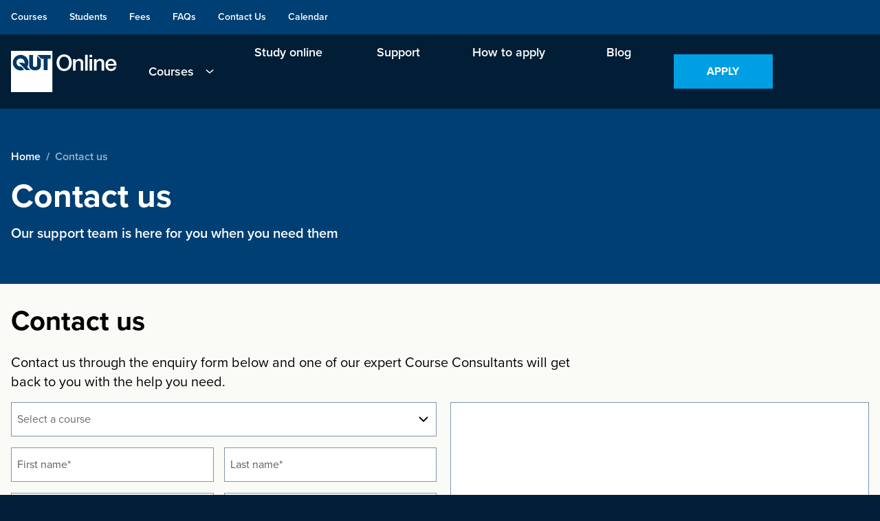

--- FILE ---
content_type: text/html; charset=UTF-8
request_url: https://online.qut.edu.au/contact-us/
body_size: 13482
content:
<!DOCTYPE html>

<html lang="en-AU">

<head>

    <meta charset="UTF-8">
    <meta http-equiv="Content-Type" content="text/html; charset=UTF-8">
    <meta name="viewport" content="width=device-width, initial-scale=1.0" >
    <!-- HTML5 shiv and Respond.js IE8 support of HTML5 elements and media queries -->
    <!--[if lt IE 9]>
    <script src="https://oss.maxcdn.com/html5shiv/3.7.2/html5shiv.min.js"></script>
    <script src="https://oss.maxcdn.com/respond/1.4.2/respond.min.js"></script>
    <![endif]-->
    <style type="text/css">div[id^="wpcf7-f392"] button.cf7mls_next {   }div[id^="wpcf7-f392"] button.cf7mls_back {   }div[id^="wpcf7-f256"] button.cf7mls_next {   }div[id^="wpcf7-f256"] button.cf7mls_back {   }div[id^="wpcf7-f32"] button.cf7mls_next {   }div[id^="wpcf7-f32"] button.cf7mls_back {   }</style><meta name='robots' content='index, follow, max-image-preview:large, max-snippet:-1, max-video-preview:-1' />

	<!-- This site is optimized with the Yoast SEO plugin v23.9 - https://yoast.com/wordpress/plugins/seo/ -->
	<title>Contact us - QUT Online</title>
	<meta name="description" content="Get more information on a course of your interest, or learn more about how online study works at QUT Online." />
	<link rel="canonical" href="https://online.qut.edu.au/contact-us/" />
	<meta property="og:locale" content="en_US" />
	<meta property="og:type" content="article" />
	<meta property="og:title" content="Contact us - QUT Online" />
	<meta property="og:description" content="Get more information on a course of your interest, or learn more about how online study works at QUT Online." />
	<meta property="og:url" content="https://online.qut.edu.au/contact-us/" />
	<meta property="og:site_name" content="QUT Online" />
	<meta property="article:publisher" content="https://www.facebook.com/QUTOnline/" />
	<meta property="article:modified_time" content="2024-11-27T07:51:41+00:00" />
	<meta name="twitter:card" content="summary_large_image" />
	<meta name="twitter:site" content="@QUTOnline" />
	<script type="application/ld+json" class="yoast-schema-graph">{"@context":"https://schema.org","@graph":[{"@type":"WebPage","@id":"https://online.qut.edu.au/contact-us/","url":"https://online.qut.edu.au/contact-us/","name":"Contact us - QUT Online","isPartOf":{"@id":"https://online.qut.edu.au/#website"},"datePublished":"2024-11-11T22:39:39+00:00","dateModified":"2024-11-27T07:51:41+00:00","description":"Get more information on a course of your interest, or learn more about how online study works at QUT Online.","breadcrumb":{"@id":"https://online.qut.edu.au/contact-us/#breadcrumb"},"inLanguage":"en-AU","potentialAction":[{"@type":"ReadAction","target":["https://online.qut.edu.au/contact-us/"]}]},{"@type":"BreadcrumbList","@id":"https://online.qut.edu.au/contact-us/#breadcrumb","itemListElement":[{"@type":"ListItem","position":1,"name":"Home","item":"https://online.qut.edu.au/"},{"@type":"ListItem","position":2,"name":"Contact us"}]},{"@type":"WebSite","@id":"https://online.qut.edu.au/#website","url":"https://online.qut.edu.au/","name":"QUT Online | Online University Courses & Degrees","description":"The University for the Real World","publisher":{"@id":"https://online.qut.edu.au/#organization"},"alternateName":"QUT Online University","potentialAction":[{"@type":"SearchAction","target":{"@type":"EntryPoint","urlTemplate":"https://online.qut.edu.au/?s={search_term_string}"},"query-input":{"@type":"PropertyValueSpecification","valueRequired":true,"valueName":"search_term_string"}}],"inLanguage":"en-AU"},{"@type":"Organization","@id":"https://online.qut.edu.au/#organization","name":"QUT Online | Online University Courses & Degrees","alternateName":"QUT Online University","url":"https://online.qut.edu.au/","logo":{"@type":"ImageObject","inLanguage":"en-AU","@id":"https://online.qut.edu.au/#/schema/logo/image/","url":"https://online.qut.edu.au/wp-content/uploads/2024/11/logo-primary-reverse-1.svg","contentUrl":"https://online.qut.edu.au/wp-content/uploads/2024/11/logo-primary-reverse-1.svg","width":1,"height":1,"caption":"QUT Online | Online University Courses & Degrees"},"image":{"@id":"https://online.qut.edu.au/#/schema/logo/image/"},"sameAs":["https://www.facebook.com/QUTOnline/","https://x.com/QUTOnline"]}]}</script>
	<!-- / Yoast SEO plugin. -->


<link rel='dns-prefetch' href='//cdn.jsdelivr.net' />
<link rel='dns-prefetch' href='//use.typekit.net' />
<link rel="alternate" title="oEmbed (JSON)" type="application/json+oembed" href="https://online.qut.edu.au/wp-json/oembed/1.0/embed?url=https%3A%2F%2Fonline.qut.edu.au%2Fcontact-us%2F" />
<link rel="alternate" title="oEmbed (XML)" type="text/xml+oembed" href="https://online.qut.edu.au/wp-json/oembed/1.0/embed?url=https%3A%2F%2Fonline.qut.edu.au%2Fcontact-us%2F&#038;format=xml" />
<style id='wp-img-auto-sizes-contain-inline-css' type='text/css'>
img:is([sizes=auto i],[sizes^="auto," i]){contain-intrinsic-size:3000px 1500px}
/*# sourceURL=wp-img-auto-sizes-contain-inline-css */
</style>
<style id='global-styles-inline-css' type='text/css'>
:root{--wp--preset--aspect-ratio--square: 1;--wp--preset--aspect-ratio--4-3: 4/3;--wp--preset--aspect-ratio--3-4: 3/4;--wp--preset--aspect-ratio--3-2: 3/2;--wp--preset--aspect-ratio--2-3: 2/3;--wp--preset--aspect-ratio--16-9: 16/9;--wp--preset--aspect-ratio--9-16: 9/16;--wp--preset--color--black: #000000;--wp--preset--color--cyan-bluish-gray: #abb8c3;--wp--preset--color--white: #ffffff;--wp--preset--color--pale-pink: #f78da7;--wp--preset--color--vivid-red: #cf2e2e;--wp--preset--color--luminous-vivid-orange: #ff6900;--wp--preset--color--luminous-vivid-amber: #fcb900;--wp--preset--color--light-green-cyan: #7bdcb5;--wp--preset--color--vivid-green-cyan: #00d084;--wp--preset--color--pale-cyan-blue: #8ed1fc;--wp--preset--color--vivid-cyan-blue: #0693e3;--wp--preset--color--vivid-purple: #9b51e0;--wp--preset--color--bg-primary: var(--neutral-white-color);--wp--preset--color--bg-primary-subtle: var(--neutral-bg-primary-color);--wp--preset--color--bg-secondary-subtle-text-primary: var(--secondary-polynesian-color);--wp--preset--color--bg-dark-subtle-text-primary: var(--primary-blue-color);--wp--preset--color--bg-light-subtle: var(--neutral-bg-bone-color);--wp--preset--color--bg-body-secondary-text-primary: var(--primary-denim-color);--wp--preset--color--bg-body-tertiary-text-primary: var(--primary-brand-color);--wp--preset--color--bg-info: var(--secondary-sky-color);--wp--preset--gradient--vivid-cyan-blue-to-vivid-purple: linear-gradient(135deg,rgb(6,147,227) 0%,rgb(155,81,224) 100%);--wp--preset--gradient--light-green-cyan-to-vivid-green-cyan: linear-gradient(135deg,rgb(122,220,180) 0%,rgb(0,208,130) 100%);--wp--preset--gradient--luminous-vivid-amber-to-luminous-vivid-orange: linear-gradient(135deg,rgb(252,185,0) 0%,rgb(255,105,0) 100%);--wp--preset--gradient--luminous-vivid-orange-to-vivid-red: linear-gradient(135deg,rgb(255,105,0) 0%,rgb(207,46,46) 100%);--wp--preset--gradient--very-light-gray-to-cyan-bluish-gray: linear-gradient(135deg,rgb(238,238,238) 0%,rgb(169,184,195) 100%);--wp--preset--gradient--cool-to-warm-spectrum: linear-gradient(135deg,rgb(74,234,220) 0%,rgb(151,120,209) 20%,rgb(207,42,186) 40%,rgb(238,44,130) 60%,rgb(251,105,98) 80%,rgb(254,248,76) 100%);--wp--preset--gradient--blush-light-purple: linear-gradient(135deg,rgb(255,206,236) 0%,rgb(152,150,240) 100%);--wp--preset--gradient--blush-bordeaux: linear-gradient(135deg,rgb(254,205,165) 0%,rgb(254,45,45) 50%,rgb(107,0,62) 100%);--wp--preset--gradient--luminous-dusk: linear-gradient(135deg,rgb(255,203,112) 0%,rgb(199,81,192) 50%,rgb(65,88,208) 100%);--wp--preset--gradient--pale-ocean: linear-gradient(135deg,rgb(255,245,203) 0%,rgb(182,227,212) 50%,rgb(51,167,181) 100%);--wp--preset--gradient--electric-grass: linear-gradient(135deg,rgb(202,248,128) 0%,rgb(113,206,126) 100%);--wp--preset--gradient--midnight: linear-gradient(135deg,rgb(2,3,129) 0%,rgb(40,116,252) 100%);--wp--preset--font-size--small: 13px;--wp--preset--font-size--medium: 20px;--wp--preset--font-size--large: 36px;--wp--preset--font-size--x-large: 42px;--wp--preset--spacing--20: 0.44rem;--wp--preset--spacing--30: 0.67rem;--wp--preset--spacing--40: 1rem;--wp--preset--spacing--50: 1.5rem;--wp--preset--spacing--60: 2.25rem;--wp--preset--spacing--70: 3.38rem;--wp--preset--spacing--80: 5.06rem;--wp--preset--shadow--natural: 6px 6px 9px rgba(0, 0, 0, 0.2);--wp--preset--shadow--deep: 12px 12px 50px rgba(0, 0, 0, 0.4);--wp--preset--shadow--sharp: 6px 6px 0px rgba(0, 0, 0, 0.2);--wp--preset--shadow--outlined: 6px 6px 0px -3px rgb(255, 255, 255), 6px 6px rgb(0, 0, 0);--wp--preset--shadow--crisp: 6px 6px 0px rgb(0, 0, 0);}:where(body) { margin: 0; }.wp-site-blocks > .alignleft { float: left; margin-right: 2em; }.wp-site-blocks > .alignright { float: right; margin-left: 2em; }.wp-site-blocks > .aligncenter { justify-content: center; margin-left: auto; margin-right: auto; }:where(.is-layout-flex){gap: 0.5em;}:where(.is-layout-grid){gap: 0.5em;}.is-layout-flow > .alignleft{float: left;margin-inline-start: 0;margin-inline-end: 2em;}.is-layout-flow > .alignright{float: right;margin-inline-start: 2em;margin-inline-end: 0;}.is-layout-flow > .aligncenter{margin-left: auto !important;margin-right: auto !important;}.is-layout-constrained > .alignleft{float: left;margin-inline-start: 0;margin-inline-end: 2em;}.is-layout-constrained > .alignright{float: right;margin-inline-start: 2em;margin-inline-end: 0;}.is-layout-constrained > .aligncenter{margin-left: auto !important;margin-right: auto !important;}.is-layout-constrained > :where(:not(.alignleft):not(.alignright):not(.alignfull)){margin-left: auto !important;margin-right: auto !important;}body .is-layout-flex{display: flex;}.is-layout-flex{flex-wrap: wrap;align-items: center;}.is-layout-flex > :is(*, div){margin: 0;}body .is-layout-grid{display: grid;}.is-layout-grid > :is(*, div){margin: 0;}body{padding-top: 0px;padding-right: 0px;padding-bottom: 0px;padding-left: 0px;}a:where(:not(.wp-element-button)){text-decoration: underline;}:root :where(.wp-element-button, .wp-block-button__link){background-color: #32373c;border-width: 0;color: #fff;font-family: inherit;font-size: inherit;font-style: inherit;font-weight: inherit;letter-spacing: inherit;line-height: inherit;padding-top: calc(0.667em + 2px);padding-right: calc(1.333em + 2px);padding-bottom: calc(0.667em + 2px);padding-left: calc(1.333em + 2px);text-decoration: none;text-transform: inherit;}.has-black-color{color: var(--wp--preset--color--black) !important;}.has-cyan-bluish-gray-color{color: var(--wp--preset--color--cyan-bluish-gray) !important;}.has-white-color{color: var(--wp--preset--color--white) !important;}.has-pale-pink-color{color: var(--wp--preset--color--pale-pink) !important;}.has-vivid-red-color{color: var(--wp--preset--color--vivid-red) !important;}.has-luminous-vivid-orange-color{color: var(--wp--preset--color--luminous-vivid-orange) !important;}.has-luminous-vivid-amber-color{color: var(--wp--preset--color--luminous-vivid-amber) !important;}.has-light-green-cyan-color{color: var(--wp--preset--color--light-green-cyan) !important;}.has-vivid-green-cyan-color{color: var(--wp--preset--color--vivid-green-cyan) !important;}.has-pale-cyan-blue-color{color: var(--wp--preset--color--pale-cyan-blue) !important;}.has-vivid-cyan-blue-color{color: var(--wp--preset--color--vivid-cyan-blue) !important;}.has-vivid-purple-color{color: var(--wp--preset--color--vivid-purple) !important;}.has-bg-primary-color{color: var(--wp--preset--color--bg-primary) !important;}.has-bg-primary-subtle-color{color: var(--wp--preset--color--bg-primary-subtle) !important;}.has-bg-secondary-subtle-text-primary-color{color: var(--wp--preset--color--bg-secondary-subtle-text-primary) !important;}.has-bg-dark-subtle-text-primary-color{color: var(--wp--preset--color--bg-dark-subtle-text-primary) !important;}.has-bg-light-subtle-color{color: var(--wp--preset--color--bg-light-subtle) !important;}.has-bg-body-secondary-text-primary-color{color: var(--wp--preset--color--bg-body-secondary-text-primary) !important;}.has-bg-body-tertiary-text-primary-color{color: var(--wp--preset--color--bg-body-tertiary-text-primary) !important;}.has-bg-info-color{color: var(--wp--preset--color--bg-info) !important;}.has-black-background-color{background-color: var(--wp--preset--color--black) !important;}.has-cyan-bluish-gray-background-color{background-color: var(--wp--preset--color--cyan-bluish-gray) !important;}.has-white-background-color{background-color: var(--wp--preset--color--white) !important;}.has-pale-pink-background-color{background-color: var(--wp--preset--color--pale-pink) !important;}.has-vivid-red-background-color{background-color: var(--wp--preset--color--vivid-red) !important;}.has-luminous-vivid-orange-background-color{background-color: var(--wp--preset--color--luminous-vivid-orange) !important;}.has-luminous-vivid-amber-background-color{background-color: var(--wp--preset--color--luminous-vivid-amber) !important;}.has-light-green-cyan-background-color{background-color: var(--wp--preset--color--light-green-cyan) !important;}.has-vivid-green-cyan-background-color{background-color: var(--wp--preset--color--vivid-green-cyan) !important;}.has-pale-cyan-blue-background-color{background-color: var(--wp--preset--color--pale-cyan-blue) !important;}.has-vivid-cyan-blue-background-color{background-color: var(--wp--preset--color--vivid-cyan-blue) !important;}.has-vivid-purple-background-color{background-color: var(--wp--preset--color--vivid-purple) !important;}.has-bg-primary-background-color{background-color: var(--wp--preset--color--bg-primary) !important;}.has-bg-primary-subtle-background-color{background-color: var(--wp--preset--color--bg-primary-subtle) !important;}.has-bg-secondary-subtle-text-primary-background-color{background-color: var(--wp--preset--color--bg-secondary-subtle-text-primary) !important;}.has-bg-dark-subtle-text-primary-background-color{background-color: var(--wp--preset--color--bg-dark-subtle-text-primary) !important;}.has-bg-light-subtle-background-color{background-color: var(--wp--preset--color--bg-light-subtle) !important;}.has-bg-body-secondary-text-primary-background-color{background-color: var(--wp--preset--color--bg-body-secondary-text-primary) !important;}.has-bg-body-tertiary-text-primary-background-color{background-color: var(--wp--preset--color--bg-body-tertiary-text-primary) !important;}.has-bg-info-background-color{background-color: var(--wp--preset--color--bg-info) !important;}.has-black-border-color{border-color: var(--wp--preset--color--black) !important;}.has-cyan-bluish-gray-border-color{border-color: var(--wp--preset--color--cyan-bluish-gray) !important;}.has-white-border-color{border-color: var(--wp--preset--color--white) !important;}.has-pale-pink-border-color{border-color: var(--wp--preset--color--pale-pink) !important;}.has-vivid-red-border-color{border-color: var(--wp--preset--color--vivid-red) !important;}.has-luminous-vivid-orange-border-color{border-color: var(--wp--preset--color--luminous-vivid-orange) !important;}.has-luminous-vivid-amber-border-color{border-color: var(--wp--preset--color--luminous-vivid-amber) !important;}.has-light-green-cyan-border-color{border-color: var(--wp--preset--color--light-green-cyan) !important;}.has-vivid-green-cyan-border-color{border-color: var(--wp--preset--color--vivid-green-cyan) !important;}.has-pale-cyan-blue-border-color{border-color: var(--wp--preset--color--pale-cyan-blue) !important;}.has-vivid-cyan-blue-border-color{border-color: var(--wp--preset--color--vivid-cyan-blue) !important;}.has-vivid-purple-border-color{border-color: var(--wp--preset--color--vivid-purple) !important;}.has-bg-primary-border-color{border-color: var(--wp--preset--color--bg-primary) !important;}.has-bg-primary-subtle-border-color{border-color: var(--wp--preset--color--bg-primary-subtle) !important;}.has-bg-secondary-subtle-text-primary-border-color{border-color: var(--wp--preset--color--bg-secondary-subtle-text-primary) !important;}.has-bg-dark-subtle-text-primary-border-color{border-color: var(--wp--preset--color--bg-dark-subtle-text-primary) !important;}.has-bg-light-subtle-border-color{border-color: var(--wp--preset--color--bg-light-subtle) !important;}.has-bg-body-secondary-text-primary-border-color{border-color: var(--wp--preset--color--bg-body-secondary-text-primary) !important;}.has-bg-body-tertiary-text-primary-border-color{border-color: var(--wp--preset--color--bg-body-tertiary-text-primary) !important;}.has-bg-info-border-color{border-color: var(--wp--preset--color--bg-info) !important;}.has-vivid-cyan-blue-to-vivid-purple-gradient-background{background: var(--wp--preset--gradient--vivid-cyan-blue-to-vivid-purple) !important;}.has-light-green-cyan-to-vivid-green-cyan-gradient-background{background: var(--wp--preset--gradient--light-green-cyan-to-vivid-green-cyan) !important;}.has-luminous-vivid-amber-to-luminous-vivid-orange-gradient-background{background: var(--wp--preset--gradient--luminous-vivid-amber-to-luminous-vivid-orange) !important;}.has-luminous-vivid-orange-to-vivid-red-gradient-background{background: var(--wp--preset--gradient--luminous-vivid-orange-to-vivid-red) !important;}.has-very-light-gray-to-cyan-bluish-gray-gradient-background{background: var(--wp--preset--gradient--very-light-gray-to-cyan-bluish-gray) !important;}.has-cool-to-warm-spectrum-gradient-background{background: var(--wp--preset--gradient--cool-to-warm-spectrum) !important;}.has-blush-light-purple-gradient-background{background: var(--wp--preset--gradient--blush-light-purple) !important;}.has-blush-bordeaux-gradient-background{background: var(--wp--preset--gradient--blush-bordeaux) !important;}.has-luminous-dusk-gradient-background{background: var(--wp--preset--gradient--luminous-dusk) !important;}.has-pale-ocean-gradient-background{background: var(--wp--preset--gradient--pale-ocean) !important;}.has-electric-grass-gradient-background{background: var(--wp--preset--gradient--electric-grass) !important;}.has-midnight-gradient-background{background: var(--wp--preset--gradient--midnight) !important;}.has-small-font-size{font-size: var(--wp--preset--font-size--small) !important;}.has-medium-font-size{font-size: var(--wp--preset--font-size--medium) !important;}.has-large-font-size{font-size: var(--wp--preset--font-size--large) !important;}.has-x-large-font-size{font-size: var(--wp--preset--font-size--x-large) !important;}
/*# sourceURL=global-styles-inline-css */
</style>

<link rel='stylesheet' id='cf7mls-css' href='https://online.qut.edu.au/wp-content/plugins/cf7-multi-step/assets/frontend/css/cf7mls.css?ver=2.7.9' type='text/css' media='all' />
<link rel='stylesheet' id='cf7mls_animate-css' href='https://online.qut.edu.au/wp-content/plugins/cf7-multi-step/assets/frontend/animate/animate.min.css?ver=2.7.9' type='text/css' media='all' />
<link rel='stylesheet' id='contact-form-7-css' href='https://online.qut.edu.au/wp-content/plugins/contact-form-7/includes/css/styles.css?ver=6.0.1' type='text/css' media='all' />
<link rel='stylesheet' id='nbcpf-intlTelInput-style-css' href='https://online.qut.edu.au/wp-content/plugins/country-phone-field-contact-form-7/assets/css/intlTelInput.min.css?ver=6.9' type='text/css' media='all' />
<link rel='stylesheet' id='nbcpf-countryFlag-style-css' href='https://online.qut.edu.au/wp-content/plugins/country-phone-field-contact-form-7/assets/css/countrySelect.min.css?ver=6.9' type='text/css' media='all' />
<link rel='stylesheet' id='bootstrap-style-css' href='https://online.qut.edu.au/wp-content/themes/qut-public/assets/css/vendor/bootstrap/5.3.3/bootstrap.min.css?ver=5.3.3' type='text/css' media='all' />
<link rel='stylesheet' id='utilities-style-css' href='https://online.qut.edu.au/wp-content/themes/qut-public/assets/css/utilities.css?ver=1.0.1' type='text/css' media='all' />
<link rel='stylesheet' id='qut-public-style-css' href='https://online.qut.edu.au/wp-content/themes/qut-public/assets/css/custom.css?ver=1.0.1' type='text/css' media='all' />
<link rel='stylesheet' id='typekit-fonts-style-css' href='https://use.typekit.net/rpk6gsi.css?ver=6.9' type='text/css' media='all' />
<link rel='stylesheet' id='qut-public-block-form-contact-style-css' href='https://online.qut.edu.au/wp-content/themes/qut-public/assets/css/block-form-contact.css?ver=1.0.1' type='text/css' media='all' />
<link rel='stylesheet' id='qut-public-block-page-hero-four-style-css' href='https://online.qut.edu.au/wp-content/themes/qut-public/assets/css/block-page-hero-four.css?ver=1.0.1' type='text/css' media='all' />
<link rel='stylesheet' id='qut-public-breadcrumb-style-css' href='https://online.qut.edu.au/wp-content/themes/qut-public/assets/css/breadcrumb.css?ver=1.0.1' type='text/css' media='all' />
<link rel='stylesheet' id='qut-public-card-style-css' href='https://online.qut.edu.au/wp-content/themes/qut-public/assets/css/card.css?ver=1.0.1' type='text/css' media='all' />
<link rel='stylesheet' id='intl-tel-input-style-css' href='https://online.qut.edu.au/wp-content/themes/qut-public/assets/css/vendor/intl-tel-input/25.2.0/intlTelInput.min.css?ver=25.2.0' type='text/css' media='all' />
<link rel='stylesheet' id='qut-public-form-style-css' href='https://online.qut.edu.au/wp-content/themes/qut-public/assets/css/form.css?ver=1.0.1' type='text/css' media='all' />
<script type="text/javascript" src="https://online.qut.edu.au/wp-includes/js/jquery/jquery.min.js?ver=3.7.1" id="jquery-core-js"></script>
<script type="text/javascript" src="https://online.qut.edu.au/wp-includes/js/jquery/jquery-migrate.min.js?ver=3.4.1" id="jquery-migrate-js"></script>
<script type="text/javascript" src="https://online.qut.edu.au/wp-content/themes/qut-public/assets/js/vendor/intl-tel-input/25.2.0/intlTelInputWithUtils.min.js?ver=25.2.0" id="intl-tel-input-script-js"></script>
<link rel="https://api.w.org/" href="https://online.qut.edu.au/wp-json/" /><link rel="alternate" title="JSON" type="application/json" href="https://online.qut.edu.au/wp-json/wp/v2/pages/5651" /><link rel="EditURI" type="application/rsd+xml" title="RSD" href="https://online.qut.edu.au/xmlrpc.php?rsd" />
<meta name="generator" content="WordPress 6.9" />
<link rel='shortlink' href='https://online.qut.edu.au/?p=5651' />
<!-- Google Tag Manager -->
<script>(function(w,d,s,l,i){w[l]=w[l]||[];w[l].push({'gtm.start':
new Date().getTime(),event:'gtm.js'});var f=d.getElementsByTagName(s)[0],
j=d.createElement(s),dl=l!='dataLayer'?'&l='+l:'';j.async=true;j.src=
'https://www.googletagmanager.com/gtm.js?id='+i+dl;f.parentNode.insertBefore(j,f);
})(window,document,'script','dataLayer','GTM-5MNT84H');</script>
<!-- End Google Tag Manager —><link rel="icon" href="https://online.qut.edu.au/wp-content/uploads/2024/07/favicon.png" sizes="32x32" />
<link rel="icon" href="https://online.qut.edu.au/wp-content/uploads/2024/07/favicon.png" sizes="192x192" />
<link rel="apple-touch-icon" href="https://online.qut.edu.au/wp-content/uploads/2024/07/favicon.png" />
<meta name="msapplication-TileImage" content="https://online.qut.edu.au/wp-content/uploads/2024/07/favicon.png" />
</head>
<body class="wp-singular page-template-default page page-id-5651 page-parent wp-theme-qut-public">
<!-- Google Tag Manager (noscript) -->
<noscript><iframe src="https://www.googletagmanager.com/ns.html?id=GTM-5MNT84H"
height="0" width="0" style="display:none;visibility:hidden"></iframe></noscript>
<!-- End Google Tag Manager (noscript) -->
<!-- Start of LiveChat (www.livechat.com) code -->
<script>
  window.__lc = window.__lc || {};
  window.__lc.license = 14787171;
  window.__lc.integration_name = "manual_channels";
  window.__lc.product_name = "livechat";

  // Runs after LiveChat loads; delay prevents race conditions in prod
  window.__lc.on_after_load = function () {
    try {
      setTimeout(function () {
        window.LiveChatWidget.call("maximize");
      }, 800);
    } catch (e) {}
  };

  (function (n, t, c) {
    function i(n) { return e._h ? e._h.apply(null, n) : e._q.push(n); }
    var e = {
      _q: [], _h: null, _v: "2.0",
      on: function () { i(["on", c.call(arguments)]) },
      once: function () { i(["once", c.call(arguments)]) },
      off: function () { i(["off", c.call(arguments)]) },
      get: function () {
        if (!e._h) throw new Error("[LiveChatWidget] You can't use getters before load.");
        return i(["get", c.call(arguments)]);
      },
      call: function () { i(["call", c.call(arguments)]) },
      init: function () {
        var s = t.createElement("script");
        s.async = true;
        s.type = "text/javascript";
        s.src = "https://cdn.livechatinc.com/tracking.js";
        t.head.appendChild(s);
      }
    };

    e.init(); // ALWAYS load
    n.LiveChatWidget = n.LiveChatWidget || e;
  })(window, document, [].slice);
</script>
<!-- End of LiveChat code --><header class="position-relative z-3">
    <div class="container-fluid px-0">
        <nav id="nav_top_menu" class="navbar navbar-expand-lg d-none d-lg-block">
            <div id="nav_top_menu_container" class="d-flex align-items-center">
            <ul id="menu-nav-menu" class="nav navbar-nav text-lg-center" itemscope itemtype="http://www.schema.org/SiteNavigationElement"><li  id="menu-item-6076" class="menu-item menu-item-type-post_type menu-item-object-page menu-item-6076 nav-item"><a title="Courses" itemprop="url" href="https://online.qut.edu.au/online-courses/" class="nav-link"><span itemprop="name">Courses</span></a></li>
<li  id="menu-item-6077" class="menu-item menu-item-type-post_type menu-item-object-page menu-item-6077 nav-item"><a title="Students" itemprop="url" href="https://online.qut.edu.au/current-students/" class="nav-link"><span itemprop="name">Students</span></a></li>
<li  id="menu-item-6078" class="menu-item menu-item-type-post_type menu-item-object-page menu-item-6078 nav-item"><a title="Fees" itemprop="url" href="https://online.qut.edu.au/course-fees/" class="nav-link"><span itemprop="name">Fees</span></a></li>
<li  id="menu-item-6079" class="menu-item menu-item-type-post_type menu-item-object-page menu-item-6079 nav-item"><a title="FAQs" itemprop="url" href="https://online.qut.edu.au/faqs/" class="nav-link"><span itemprop="name">FAQs</span></a></li>
<li  id="menu-item-6080" class="menu-item menu-item-type-post_type menu-item-object-page current-menu-item page_item page-item-5651 current_page_item active menu-item-6080 nav-item"><a title="Contact Us" itemprop="url" href="https://online.qut.edu.au/contact-us/" class="nav-link" aria-current="page"><span itemprop="name">Contact Us</span></a></li>
<li  id="menu-item-6081" class="menu-item menu-item-type-post_type menu-item-object-page menu-item-6081 nav-item"><a title="Calendar" itemprop="url" href="https://online.qut.edu.au/calendar/" class="nav-link"><span itemprop="name">Calendar</span></a></li>
</ul>            </div>
        </nav>
        <nav id="nav_main_menu" class="navbar navbar-expand-lg">
            <div id="nav_main_menu_container" class="container-fluid">
                <a href="https://online.qut.edu.au" class="navbar-brand" title="QUT Online Home">
                    <img src="https://online.qut.edu.au/wp-content/uploads/2024/11/logo-primary-reverse-1.svg" alt="QUT Online Logo" />
                </a>
                <div class="navbar-collapse offcanvas-collapse" data-bs-backdrop="false" id="mobile_off_canvas">
                <ul id="menu-main-menu" class="nav navbar-nav text-lg-center" itemscope itemtype="http://www.schema.org/SiteNavigationElement"><li  id="menu-item-6082" class="menu-item menu-item-type-custom menu-item-object-custom menu-item-has-children dropdown menu-item-6082 nav-item"><a title="Courses" href="#" aria-expanded="false" class="dropdown-toggle nav-link" id="menu-item-dropdown-6082" data-bs-toggle="dropdown"><span itemprop="name">Courses</span></a>
<ul class="dropdown-menu" aria-labelledby="menu-item-dropdown-6082">
	<li  id="menu-item-7610" class="menu-item menu-item-type-taxonomy menu-item-object-oes_course_discipline_tax menu-item-7610 nav-item"><a itemprop="url" href="https://online.qut.edu.au/online-courses/business/" class="dropdown-item"><span itemprop="name">Business</span></a></li>
	<li  id="menu-item-6083" class="menu-item menu-item-type-taxonomy menu-item-object-oes_course_discipline_tax menu-item-6083 nav-item"><a title="Education" itemprop="url" href="https://online.qut.edu.au/online-courses/education/" class="dropdown-item"><span itemprop="name">Education</span></a></li>
	<li  id="menu-item-6084" class="menu-item menu-item-type-taxonomy menu-item-object-oes_course_discipline_tax menu-item-6084 nav-item"><a title="Engineering and Project Management" itemprop="url" href="https://online.qut.edu.au/online-courses/engineering-project-management/" class="dropdown-item"><span itemprop="name">Engineering and Project Management</span></a></li>
	<li  id="menu-item-6085" class="menu-item menu-item-type-taxonomy menu-item-object-oes_course_discipline_tax menu-item-6085 nav-item"><a title="Health" itemprop="url" href="https://online.qut.edu.au/online-courses/health/" class="dropdown-item"><span itemprop="name">Health</span></a></li>
	<li  id="menu-item-6086" class="menu-item menu-item-type-taxonomy menu-item-object-oes_course_discipline_tax menu-item-6086 nav-item"><a title="Information Technology (IT)" itemprop="url" href="https://online.qut.edu.au/online-courses/information-technology-it/" class="dropdown-item"><span itemprop="name">Information Technology (IT)</span></a></li>
	<li  id="menu-item-6087" class="menu-item menu-item-type-taxonomy menu-item-object-oes_course_discipline_tax menu-item-6087 nav-item"><a title="IT Bootcamps" itemprop="url" href="https://online.qut.edu.au/online-courses/it-bootcamps/" class="dropdown-item"><span itemprop="name">IT Bootcamps</span></a></li>
	<li  id="menu-item-6088" class="menu-item menu-item-type-taxonomy menu-item-object-oes_course_discipline_tax menu-item-6088 nav-item"><a title="Justice" itemprop="url" href="https://online.qut.edu.au/online-courses/justice/" class="dropdown-item"><span itemprop="name">Justice</span></a></li>
	<li  id="menu-item-6259" class="mt-4 menu-item menu-item-type-post_type menu-item-object-page menu-item-6259 nav-item"><a title="View all courses" itemprop="url" href="https://online.qut.edu.au/online-courses/" class="dropdown-item"><span itemprop="name">View all courses</span></a></li>
	<li  id="menu-item-6095" class="text-info menu-item menu-item-type-post_type menu-item-object-page menu-item-6095 nav-item"><a title="Find a Course" itemprop="url" href="https://online.qut.edu.au/find-a-course/" class="dropdown-item"><span itemprop="name">Find a course</span></a></li>
</ul>
</li>
<li  id="menu-item-6089" class="menu-item menu-item-type-post_type menu-item-object-page menu-item-6089 nav-item"><a title="Study online" itemprop="url" href="https://online.qut.edu.au/study-online/" class="nav-link"><span itemprop="name">Study online</span></a></li>
<li  id="menu-item-6090" class="menu-item menu-item-type-post_type menu-item-object-page menu-item-6090 nav-item"><a title="Support" itemprop="url" href="https://online.qut.edu.au/student-support/" class="nav-link"><span itemprop="name">Support</span></a></li>
<li  id="menu-item-6091" class="menu-item menu-item-type-post_type menu-item-object-page menu-item-6091 nav-item"><a title="How to apply" itemprop="url" href="https://online.qut.edu.au/how-to-apply/" class="nav-link"><span itemprop="name">How to apply</span></a></li>
<li  id="menu-item-6092" class="menu-item menu-item-type-post_type menu-item-object-page menu-item-6092 nav-item"><a title="Blog" itemprop="url" href="https://online.qut.edu.au/blog/" class="nav-link"><span itemprop="name">Blog</span></a></li>
</ul>                    <a href="/apply-now/" id="nav-apply-button" class="btn cta btn-primary text-center btn-sm" title="Apply">Apply</a>
                                </div>
                <div class="navbar-collapse offcanvas-collapse" data-bs-backdrop="false" id="sub-menu">
                    <div class="sub-menu-header">
                        <button id="sub-menu-close-button" class="btn icon icon-nav-lg prev" aria-label="Close"></button>
                    </div>
                    <ul id="menu-secondary-menu" class="sub-menu-content nav navbar-nav text-lg-center">
                    </ul>       
                </div>
                <button id="navbar-toggler" class="navbar-toggler collapsed" type="button" data-bs-toggle="collapse" data-bs-target="#mobile_off_canvas" aria-expanded="false" aria-label="Toggle navigation">
                    <span class="navbar-toggler-icon"></span>
                    <span class="navbar-toggler-icon"></span>
                    <span class="navbar-toggler-icon"></span>
                </button>
            </div>
        </nav>
    </div>
</header>
<main>
<style>
        .hero-section {
        --hero-section-bg-url: url('');
    }
    </style>
<section id="block_c7a9c5e9ceec38d81a5ec0d74c27b0f4" class="block-page-hero-four  text-primary hero-section py-0">
    <div class="hero-content">
        <div class="container-xxl">
            <div class="row z-3">
                <div class="col-12 col-lg-8">
                    <nav aria-label="breadcrumb"><ol class="breadcrumb"><li class="breadcrumb-item"><a class="custom-post-type-page" href="https://online.qut.edu.au" title="QUT Online">Home</a></li><li class="breadcrumb-item active" aria-current="page">Contact us</li></ol></nav>                    <h1>Contact us</h1>                    <h3 class="font-subheading-m">Our support team is here for you when you need them</h3>                </div>
            </div>
        </div>
    </div>
</section>


<section id="block_7ea1e6070ab83b8b2b47a63a002bec25" class="block-form-contact bg-light-subtle py-2x">
    <div class="container-xxl">
                <div class="row">
            <div class="col-11 col-md-8">
                <h2>Contact us</h2>                <p class="p-font-20">Contact us through the enquiry form below and one of our expert Course Consultants will get back to you with the help you need.</p>            </div>
        </div>
                <div class="block-form-contact__form-container">
            <form action="https://webto.salesforce.com/servlet/servlet.WebToLead?encoding=UTF-8&#038;orgId=00D6F000002WvKL"
method="POST" class="needs-validation">
  <div class="row pt-1x">
    <div class="col-12 col-md-6 pe-md-2">
      <!-- ----------------------------------------------------------------------
      -->
      <!-- NOTE: Please add the following <META> element to your page <HEAD>.      -->
      <!-- If necessary, please modify the charset parameter to specify the
      -->
      <!-- character set of your HTML page. -->
      <!-- ----------------------------------------------------------------------
      -->
      <META HTTP-EQUIV="Content-type" CONTENT="text/html; charset=UTF-8">
      <script src="https://www.google.com/recaptcha/api.js">
      </script>
      <script>
        function timestamp() {
          var response = document.getElementById("g-recaptcha-response");
          if (response == null || response.value.trim() == "") {
            var elems = JSON.parse(document.getElementsByName("captcha_settings")[0].value);
            elems["ts"] = JSON.stringify(new Date().getTime());
            document.getElementsByName("captcha_settings")[0].value = JSON.stringify(elems);
          }
        }
        setInterval(timestamp, 500);
      </script>
      <!-- ----------------------------------------------------------------------
      -->
      <!-- NOTE: Please add the following <FORM> element to your page.             -->
      <!-- ----------------------------------------------------------------------
      -->
      <input type=hidden name='captcha_settings' value='{"keyname":"QUT_Recap_V2_2024","fallback":"true","orgId":"00D6F000002WvKL","ts":""}'>
      <input type=hidden name="oid" value="00D6F000002WvKL">
      <input type=hidden name="retURL" value="https://online.qut.edu.au/contact-us/thank-you-contact/">
      <input type="hidden" id="lead_source" name="lead_source" value="General Enquiries">
      <input type="hidden" id="00N6F00000SeGV9" name="00N6F00000SeGV9" value="QUT">
      <input type="hidden" id="recordType" name="recordType" value="0126F0000020wFU">
      <input type="hidden" id="00N6F00000SeGWP" name="00N6F00000SeGWP" value="QUT">
      <!-- ----------------------------------------------------------------------
      -->
      <!-- NOTE: These fields are optional debugging elements. Please uncomment
      -->
      <!-- these lines if you wish to test in debug mode. -->
      <!-- <input type="hidden" name="debug" value=1>                              -->
      <!-- <input type="hidden" name="debugEmail" value="mmanisha@oes.edu.au">     -->
      <!-- ----------------------------------------------------------------------
      -->
      <div class="card h-100">
        <div class="row gx-0 gy-1x">
          <div class="col-12 px-0">
            <select id="00N6F00000Tt9QH" name="00N6F00000Tt9QH" class="form-select form-control"
            title="Course Web to Lead">
              <option value="">
                Select a course
                    </option>
                <option value="a0M5K000001CJCwUAO">
                  Cyber Security and Resilience Bootcamp
                </option>
                <option value="a0M5K000001CJB8UAO">
                  Data Analytics Bootcamp
                </option>
<option value="a0MMp000009KsYXMA0">
                  Graduate Certificate in Business Administration
                </option>
                <option value="a0M2e000000GIZAEA4">
                  Graduate Certificate in Business Analysis
                </option>
                <option value="a0M2e000000UBoEEAW">
                  Graduate Certificate in Computer Science
                </option>
                <option value="a0MMp00000BrIgQMAV">
                  Graduate Certificate in Cyber Security
                </option>
                <option value="a0MMp00000AkEiBMAV">
                  Graduate Certificate in Data Science
                </option>
                <option value="a0M5K000000vQhgUAE">
                  Graduate Certificate in Domestic Violence Responses
                </option>
                <option value="a0M5K0000016Ye4UAE">
                  Graduate Certificate in Education (Autism)
                </option>
                <option value="a0M2e000000EIOeEAO">
                  Graduate Certificate in Education (Career Development and Counselling)
                </option>
                <option value="a0M2e000000SypzEAC">
                  Graduate Certificate in Education (Indigenous Education)
                </option>
                <option value="a0M2e000000EIOjEAO">
                  Graduate Certificate in Education (Innovative Learning Design)
                </option>
                <option value="a0M2e000000EUrlEAG">
                  Graduate Certificate in Emergency and Disaster Management
                </option>
                <option value="a0M2e000000EUrbEAG">
                  Graduate Certificate in Health Management and Leadership
                </option>
                <option value="a0M2e000000FiwfEAC">
                  Graduate Certificate in Information Technology
                </option>
                <option value="a0MMp000000bjZHMAY">
                  Graduate Certificate in Investigations and Intelligence
                </option>
                <option value="a0M2e000000FAfOEAW">
                  Graduate Certificate in Policy and Governance
                </option>
               <option value="a0MMp000008a677MAA">
              Graduate Certificate in Prevention and Responses to Sexual Violence
              </option>
                <option value="a0M6F00000R7R9IUAV">
                  Graduate Certificate in Project Management
                </option>
                <option value="a0M6F00000R7R7qUAF">
                  Graduate Diploma in Health Management and Leadership
                </option>
                <option value="a0MMp00000AkMJ7MAN">
                  Graduate Diploma in Information Technology (Artificial Intelligence)
                </option>
                <option value="a0M2e000000FiwzEAC">
                  Graduate Diploma in Information Technology (Business Analysis)
                </option>
                <option value="a0M2e000000VYiGEAW">
                  Graduate Diploma in Information Technology (Computer Science)
                </option>
                <option value="a0MMp00000BrKFBMA3">
                  Graduate Diploma in Information Technology (Cyber Security)
                </option>
                <option value="a0MMp00000AkMNxMAN">
                  Graduate Diploma in Information Technology (Data Science)
                </option>
                <option value="a0MMp00000AkMPZMA3">
                  Graduate Diploma in Information Technology (Software Development)
                </option>
                <option value="a0MMp000008a4TWMAY">
              Graduate Certificate in Prevention and Responses to Gendered Violence
              </option>
              <option value="a0MMp000009KsVKMA0">
                  Master of Business Administration
                </option>
                <option value="a0M2e000000Syq4EAC">
                  Master of Education
                </option>
                <option value="a0M6F00000R7R4rUAF">
                  Master of Health Management and Leadership
                </option>
                <option value="a0MMp00000AkMSnMAN">
                  Master of Information Technology (Artificial Intelligence)
                </option>
                <option value="a0M5K00000168AwUAI">
                  Master of Information Technology (Computer Science)
                </option>
                <option value="a0MMp00000BrKOrMAN">
                  Master of Information Technology (Cyber Security)
                </option>
                <option value="a0MMp00000AkIiYMAV">
                  Master of Information Technology (Data Science)
                </option>
                <option value="a0MMp00000AkMpNMAV">
                  Master of Information Technology (Software Development)
                </option>
                <option value="a0MMp000008a68jMAA">
                Master of Justice
              </option>
                <option value="a0M6F00000R7R7DUAV">
                  Master of Project Management
                </option>
                <option value="a0M5K000001CJB3UAO">
                  Web Development Bootcamp
                </option>
            </select>
          </div>
          <div class="col-12 col-md-6 px-0 pe-md-4">
            <input required id="first_name" maxlength="40" name="first_name" class="form-control"
            size="20" type="text" placeholder="First name*" />
          </div>
          <div class="col-12 col-md-6 px-0">
            <input required id="last_name" maxlength="80" name="last_name" class="form-control"
            size="20" type="text" placeholder="Last name*" />
          </div>
          <div class="col-12 col-md-6 px-0 pe-md-4">
            <input required id="email" maxlength="80" name="email" class="form-control" size="20"
            type="text" placeholder="Email*" />
          </div>
          <div class="col-12 col-md-6 px-0">
            <input id="phone" maxlength="40" name="mobile" class="form-control validate-phone" size="20"
            type="text" />
            <p class="invalid-feedback small phone-feedback"></p>
          </div>
          <div class="col-12 col-md-6 px-0 pe-md-4">
            <select id="00NMp000002SA3J" name="00NMp000002SA3J" class="form-select form-control"
            title="Study Timeframe">
              <option value="">
                Desired start date              
              </option>
              <option value="ASAP">ASAP</option>
              <option value="1 to 3 months">
                1 to 3 months
              </option>
              <option value="3 to 6 Months">
                3 to 6 Months
              </option>
              <option value="Greater than 6 months">
                Greater than 6 months
              </option>
              <option value="Greater than 12 months">
                Greater than 12 months
              </option>
            </select>
          </div>
          <div class="col-12 col-md-6 px-0">
            <select id="00N6F00000SeGWM" name="00N6F00000SeGWM" class="form-select form-control"
            title="Reason for enquiry">
              <option value="">
                Reason for enquiry
              </option>
              <option value="Recognition of previous studies">
                Recognition of previous studies
              </option>
              <option value="Entry criteria">
                Entry criteria
              </option>
              <option value="Ready to apply">
                Ready to apply
              </option>
              <option value="General information">
                General information
              </option>
              <option value="Support available">
                Support available
              </option>
            </select>
          </div>
                    <!-- Study load (MBA/GCBA only) -->
<div class="col-12 col-md-6 px-0 pe-md-4 mba-gcba-only d-none">
  <select id="00N6F00000SeGWR" name="00N6F00000SeGWR"
          class="form-select form-control" title="Study Load" required>
    <option value="" selected disabled>What is your preferred study load?</option>
    <option value="2 Units">Full time</option>
    <option value="1 Unit">Part time</option>
  </select>
</div>

<!-- Gender (MBA/GCBA only) -->
<div class="col-12 col-md-6 px-0 mba-gcba-only d-none">
  <select id="00N6F00000SeGVg" name="00N6F00000SeGVg"
          class="form-select form-control" title="Gender" required>
    <option value="">How would you describe your gender?</option>
    <option value="Female">Woman/Female</option>
    <option value="Male">Man/Male</option>
    <option value="Non-Binary">Non-Binary</option>
    <option value="Different Term">Different Term</option>
    <option value="Prefer not to answer">Prefer not to answer</option>
  </select>
</div>
        </div>
      </div>
    </div>
    <div class="col-12 col-md-6 pt-1x pt-md-0 ps-md-4">
      <div class="card h-100">
        <textarea id="00N6F00000Sq6Hz" name="00N6F00000Sq6Hz" class="form-control h-100"
        rows="3" type="text" wrap="soft" placeholder="Message*">
        </textarea>
      </div>
    </div>
  </div>
  <div class="row align-items-center pt-1x">
    <div class="col-12 col-md-6">
      <p class="font-sm-14">
      <div class="g-recaptcha" data-callback="checkRecaptcha" data-expired-callback="checkRecaptcha" data-sitekey="6LeLlXgqAAAAAI9hdHzcxIA5rMGg3eZiMcUbbvvX"></div><br>

        *By submitting this form, you understand that QUT is collecting your personal
        information. Refer to the
        <a href="https://www.qut.edu.au/additional/privacy/privacy-collection-notice " target="_blank" title="Privacy Collection Notice">
          Privacy Collection Notice
        </a>
        for more information.
      </p>
    </div>
    <div class="col-12 col-md-6 pt-1x pt-md-0 text-md-end">
      <button type="submit" name="submit" class="btn btn-icon-chevron-right-solid btn-primary form-recaptcha_btn">
        Submit
      </button>
    </div>
  </div>
</form>
<!-- JS: show Study load + Gender only for MBA/GCBA (DEV test IDs) -->
<script>
(function () {
  function initQutApplyConditionalFields() {
    // Course select
    var courseField = document.querySelector('[name="00N6F00000Tt9QH"]');
    // Blocks that should only show for MBA / GCBA
    var conditionalBlocks = document.querySelectorAll('.mba-gcba-only');

    if (!courseField || !conditionalBlocks.length) {
      console.log('[QUT apply] missing courseField or conditionalBlocks');
      return;
    }

    // PROD: MBA + GCBA course IDs
    var mbaGcbaCourseIds = [
      'a0MMp000009KsYXMA0', // Graduate Certificate in Business Administration (GCBA)
      'a0MMp000009KsVKMA0'  // Master of Business Administration (MBA)
    ];

    function forEachNode(list, cb) {
      if (!list) return;
      if (list.forEach) list.forEach(cb); 
      else Array.prototype.forEach.call(list, cb);
    }

    function applyVisibility() {
      var value = courseField.value;
      console.log('[QUT apply] courseField value:', value);

      var isTargetCourse = mbaGcbaCourseIds.indexOf(value) !== -1;

      forEachNode(conditionalBlocks, function (block) {
        var inputs = block.querySelectorAll('select, input');

        if (isTargetCourse) {
          block.classList.remove('d-none');
          forEachNode(inputs, function (el) {
            el.setAttribute('required', 'required');
          });
        } else {
          block.classList.add('d-none');
          forEachNode(inputs, function (el) {
            el.removeAttribute('required');
            if (el.tagName === 'SELECT') {
              el.selectedIndex = 0;
            } else {
              el.value = '';
            }
          });
        }
      });
    }

    // Normal change listener
    courseField.addEventListener('change', applyVisibility);

    // Run once now (handles preselected course)
    var lastValue = courseField.value;
    applyVisibility();

    // Watchdog: catches other scripts that set the value silently
    var watchdog = setInterval(function () {
      if (!document.body.contains(courseField)) {
        clearInterval(watchdog);
        return;
      }
      if (courseField.value !== lastValue) {
        lastValue = courseField.value;
        applyVisibility();
      }
    }, 300);

    // Stop watching after 10s
    setTimeout(function () {
      clearInterval(watchdog);
    }, 10000);
  }

  if (document.readyState === 'loading') {
    document.addEventListener('DOMContentLoaded', initQutApplyConditionalFields);
  } else {
    initQutApplyConditionalFields();
  }
})();
</script>        </div>
            </div>
</section>
    </main>
	<footer>
        <div class="container-xxl">
                        <div id="footer__logo" class="row">
                <div class="col-4 col-lg-2">
                    <img src="https://online.qut.edu.au/wp-content/uploads/2024/11/logo-primary-reverse-1.svg" alt="QUT Online University Courses &amp; Degrees" class="w-100" />
                </div>
            </div>
                                    <div class="row pb-md-1.5x">
                                <div class="col-12 col-lg-6">
                                        <ul id="social" class="list-inline d-inline-flex">
                                            <li><a href="https://www.facebook.com/QUTOnline/" class="icon light icon-facebook" title="Facebook" target="_blank"></a></li>
                                            <li><a href="https://www.instagram.com/qutonline/" class="icon light icon-instagram" title="Instagram" target="_blank"></a></li>
                                            <li><a href="https://twitter.com/QUTOnline" class="icon light icon-x" title="X" target="_blank"></a></li>
                                            <li><a href="https://www.youtube.com/user/TheQUTube" class="icon light icon-youtube" title="YouTube" target="_blank"></a></li>
                                            <li><a href="https://www.linkedin.com/showcase/qut-online/" class="icon light icon-linkedin" title="LinkedIn" target="_blank"></a></li>
                                        </ul>
                                        <div id="footer__tagline">
                        <p class="p-font-20">QUT acknowledges the Traditional Owners of the lands where QUT now stands.</p>
                    </div>
                                        <div class="footer__contact d-none d-lg-block w-75">
                        <p>Call us on 1300 104 196</p>
<p>9am – 5pm AEST Monday to Friday</p>
<p><a class="icon light icon-mail" title="Contact us" href="/contact-us/">Contact us</a></p>
                    </div>
                                    </div>
                                <div class="col-12 col-lg-6">
                    <div id="footer__sub_menus" class="row row-cols-3 g-0 gy-5">
                    <div class="col px-0">
    <h6>Study Online</h6>        <ul>
                <li><a href="/about-qut-online/" title="About QUT online">About QUT online</a></li>
                <li><a href="https://qutonline.studenthub.education/login" title="Learning platform">Learning platform</a></li>
            </ul>
    </div>
<div class="col px-0">
    <h6>Find a course</h6>        <ul>
                <li><a href="https://online.qut.edu.au/online-courses/" title="Course filter">Course filter</a></li>
                <li><a href="https://online.qut.edu.au/find-a-course/" title="Best course for you">Best course for you</a></li>
                <li><a href="/online-courses/" title="All courses">All courses</a></li>
            </ul>
    </div>
<div class="col px-0">
    <h6>Students</h6>        <ul>
                <li><a href="/student-support/" title="Student support">Student support</a></li>
                <li><a href="https://qutonline.studenthub.education/login" title="Student login">Student login</a></li>
                <li><a href="/calendar/" title="Calendar">Calendar</a></li>
            </ul>
    </div>
<div class="col px-0">
    <h6>How to apply</h6>        <ul>
                <li><a href="/how-to-apply/" title="How to apply">How to apply</a></li>
                <li><a href="/course-fees/" title="Fees">Fees</a></li>
            </ul>
    </div>
<div class="col px-0">
    <h6>FAQs</h6>        <ul>
                <li><a href="/faqs/" title="All FAQs">All FAQs</a></li>
            </ul>
    </div>
<div class="col px-0">
    <h6>Blogs</h6>        <ul>
                <li><a href="/blog/" title="All articles">All articles</a></li>
            </ul>
    </div>
                    </div>
                </div>
                                <div class="col-12 col-lg-6">
                    <div class="footer__contact d-lg-none">
                        <p>Call us on 1300 104 196</p>
<p>9am – 5pm AEST Monday to Friday</p>
<p><a class="icon light icon-mail" title="Contact us" href="/contact-us/">Contact us</a></p>
                    </div>
                </div>
                            </div>
                        <div id="footer__bottom" class="row">
                <div class="col-10 col-lg-4 text-lg-start">
                                        <ul class="list-group list-group-horizontal">
                                                    <li class="list-group-item"><a href="https://www.qut.edu.au/additional/privacy/privacy-collection-notice" title="Privacy policy">Privacy policy</a></li>
                                                    <li class="list-group-item"><a href="https://online.qut.edu.au/terms-of-use/" title="Terms of use ">Terms of use </a></li>
                                            </ul>
                                    </div>
                                <div class="col-10 col-lg-4 my-4 my-lg-0 text-lg-center">
                    <p>TEQSA Provider ID PRV12079 Australian University | CRICOS 00213J</p>
                </div>
                                <div class="col-10 col-lg-4 text-lg-end">
                    <p>Copyright &copy; 2026 QUT university. All Rights Reserved.</p>
                </div>
                            </div>
                    </div>
	</footer>
<script type="speculationrules">
{"prefetch":[{"source":"document","where":{"and":[{"href_matches":"/*"},{"not":{"href_matches":["/wp-*.php","/wp-admin/*","/wp-content/uploads/*","/wp-content/*","/wp-content/plugins/*","/wp-content/themes/qut-public/*","/*\\?(.+)"]}},{"not":{"selector_matches":"a[rel~=\"nofollow\"]"}},{"not":{"selector_matches":".no-prefetch, .no-prefetch a"}}]},"eagerness":"conservative"}]}
</script>
<script type="text/javascript" src="https://online.qut.edu.au/wp-includes/js/dist/hooks.min.js?ver=dd5603f07f9220ed27f1" id="wp-hooks-js"></script>
<script type="text/javascript" src="https://online.qut.edu.au/wp-includes/js/dist/i18n.min.js?ver=c26c3dc7bed366793375" id="wp-i18n-js"></script>
<script type="text/javascript" id="wp-i18n-js-after">
/* <![CDATA[ */
wp.i18n.setLocaleData( { 'text direction\u0004ltr': [ 'ltr' ] } );
//# sourceURL=wp-i18n-js-after
/* ]]> */
</script>
<script type="text/javascript" src="https://online.qut.edu.au/wp-content/plugins/contact-form-7/includes/swv/js/index.js?ver=6.0.1" id="swv-js"></script>
<script type="text/javascript" id="contact-form-7-js-before">
/* <![CDATA[ */
var wpcf7 = {
    "api": {
        "root": "https:\/\/online.qut.edu.au\/wp-json\/",
        "namespace": "contact-form-7\/v1"
    }
};
//# sourceURL=contact-form-7-js-before
/* ]]> */
</script>
<script type="text/javascript" src="https://online.qut.edu.au/wp-content/plugins/contact-form-7/includes/js/index.js?ver=6.0.1" id="contact-form-7-js"></script>
<script type="text/javascript" id="cf7mls-js-extra">
/* <![CDATA[ */
var cf7mls_object = {"ajax_url":"https://online.qut.edu.au/wp-json/","is_rtl":"","disable_submit":"true","cf7mls_error_message":"","scroll_step":"true","scroll_first_error":"true","disable_enter_key":"false","check_step_before_submit":"true"};
//# sourceURL=cf7mls-js-extra
/* ]]> */
</script>
<script type="text/javascript" src="https://online.qut.edu.au/wp-content/plugins/cf7-multi-step/assets/frontend/js/cf7mls.js?ver=2.7.9" id="cf7mls-js"></script>
<script type="text/javascript" src="https://online.qut.edu.au/wp-content/plugins/country-phone-field-contact-form-7/assets/js/intlTelInput.min.js?ver=6.9" id="nbcpf-intlTelInput-script-js"></script>
<script type="text/javascript" id="nbcpf-countryFlag-script-js-extra">
/* <![CDATA[ */
var nbcpf = {"ajaxurl":"https://online.qut.edu.au/wp-admin/admin-ajax.php"};
//# sourceURL=nbcpf-countryFlag-script-js-extra
/* ]]> */
</script>
<script type="text/javascript" src="https://online.qut.edu.au/wp-content/plugins/country-phone-field-contact-form-7/assets/js/countrySelect.min.js?ver=6.9" id="nbcpf-countryFlag-script-js"></script>
<script type="text/javascript" id="nbcpf-countryFlag-script-js-after">
/* <![CDATA[ */
		(function($) {
			$(function() {
				$(".wpcf7-countrytext").countrySelect({
					defaultCountry: "au",
				});
				$(".wpcf7-phonetext").intlTelInput({
					autoHideDialCode: true,
					autoPlaceholder: true,
					nationalMode: false,
					separateDialCode: true,
					hiddenInput: "full_number",
					initialCountry: "au",	
				});

				$(".wpcf7-phonetext").each(function () {
					var hiddenInput = $(this).attr('name');
					//console.log(hiddenInput);
					var dial_code = $(this).siblings(".flag-container").find(".selected-flag .selected-dial-code").text();
					$("input[name="+hiddenInput+"-country-code]").val(dial_code);
				});
				
				$(".wpcf7-phonetext").on("countrychange", function() {
					// do something with iti.getSelectedCountryData()
					//console.log(this.value);
					var hiddenInput = $(this).attr("name");
					var dial_code = $(this).siblings(".flag-container").find(".selected-flag .selected-dial-code").text();
					$("input[name="+hiddenInput+"-country-code]").val(dial_code);
					
				});
					
					var isMobile = /Android.+Mobile|webOS|iPhone|iPod|BlackBerry|IEMobile|Opera Mini/i.test(navigator.userAgent);
					$(".wpcf7-phonetext").on("keyup", function() {
						var dial_code = $(this).siblings(".flag-container").find(".selected-flag .selected-dial-code").text();
						
						var value   = $(this).val();
						if(value == "+")
							$(this).val("");
						else if(value.indexOf("+") == "-1")
							$(this).val(dial_code + value);
						else if(value.indexOf("+") > 0)
							$(this).val(dial_code + value.substring(dial_code.length));
					});$(".wpcf7-countrytext").on("keyup", function() {
					var country_name = $(this).siblings(".flag-dropdown").find(".country-list li.active span.country-name").text();
					if(country_name == "")
					var country_name = $(this).siblings(".flag-dropdown").find(".country-list li.highlight span.country-name").text();
					
					var value   = $(this).val();
					//console.log(country_name, value);
					$(this).val(country_name + value.substring(country_name.length));
				});
				
			});
		})(jQuery);
//# sourceURL=nbcpf-countryFlag-script-js-after
/* ]]> */
</script>
<script type="text/javascript" src="https://cdn.jsdelivr.net/npm/@popperjs/core@2.11.5/dist/umd/popper.min.js?ver=2.11.5" id="popper-script-js"></script>
<script type="text/javascript" src="https://online.qut.edu.au/wp-content/themes/qut-public/assets/js/vendor/bootstrap/5.3.3/bootstrap.min.js?ver=5.3.3" id="bootstrap-script-js"></script>
<script type="text/javascript" src="https://online.qut.edu.au/wp-content/themes/qut-public/dist/qutCommon.min.js?ver=1.0.1" id="qut-public-common-script-js"></script>
<script type="text/javascript" src="https://online.qut.edu.au/wp-content/themes/qut-public/dist/offCanvas.min.js?ver=1.0.1" id="qut-public-off-canvas-script-js"></script>
<script type="text/javascript" id="qut-public-form-logging-script-js-extra">
/* <![CDATA[ */
var form_data = {"nonce":"5d76b11e88","uid":"696d90f0205562.38119903"};
var rest_api_data = {"endpoint_url":"https://online.qut.edu.au/wp-json/oes-custom/v1/leads/"};
//# sourceURL=qut-public-form-logging-script-js-extra
/* ]]> */
</script>
<script type="text/javascript" src="https://online.qut.edu.au/wp-content/themes/qut-public/dist/formLogging.min.js?ver=1.0.1" id="qut-public-form-logging-script-js"></script>
<script type="text/javascript" id="qut-public-wtl-form-validation-js-extra">
/* <![CDATA[ */
var experian_api_config = {"email_api":{"auth_token":"580b98bd-2af4-4950-bf9b-8ae2796400a6","url":"https://api.experianaperture.io/email/validate/v2"},"phone_api":{"auth_token":"580b98bd-2af4-4950-bf9b-8ae2796400a6","url":"https://api.experianaperture.io/phone/validate/v2"}};
//# sourceURL=qut-public-wtl-form-validation-js-extra
/* ]]> */
</script>
<script type="text/javascript" src="https://online.qut.edu.au/wp-content/themes/qut-public/dist/qutWTLFormValidation.min.js?ver=1.0.1" id="qut-public-wtl-form-validation-js"></script>
<script type="text/javascript" src="https://www.google.com/recaptcha/api.js?render=6LfqTy8qAAAAAEu6Xi0y5zeuNP0vPjPC4NweeCyO&amp;ver=3.0" id="google-recaptcha-js"></script>
<script type="text/javascript" src="https://online.qut.edu.au/wp-includes/js/dist/vendor/wp-polyfill.min.js?ver=3.15.0" id="wp-polyfill-js"></script>
<script type="text/javascript" id="wpcf7-recaptcha-js-before">
/* <![CDATA[ */
var wpcf7_recaptcha = {
    "sitekey": "6LfqTy8qAAAAAEu6Xi0y5zeuNP0vPjPC4NweeCyO",
    "actions": {
        "homepage": "homepage",
        "contactform": "contactform"
    }
};
//# sourceURL=wpcf7-recaptcha-js-before
/* ]]> */
</script>
<script type="text/javascript" src="https://online.qut.edu.au/wp-content/plugins/contact-form-7/modules/recaptcha/index.js?ver=6.0.1" id="wpcf7-recaptcha-js"></script>
</body>
</html>
<!--
Performance optimized by Redis Object Cache. Learn more: https://wprediscache.com

Retrieved 1786 objects (456 KB) from Redis using PhpRedis (v6.0.2).
-->


--- FILE ---
content_type: text/html; charset=utf-8
request_url: https://www.google.com/recaptcha/api2/anchor?ar=1&k=6LeLlXgqAAAAAI9hdHzcxIA5rMGg3eZiMcUbbvvX&co=aHR0cHM6Ly9vbmxpbmUucXV0LmVkdS5hdTo0NDM.&hl=en&v=PoyoqOPhxBO7pBk68S4YbpHZ&size=normal&anchor-ms=20000&execute-ms=30000&cb=j0yflq7pgk1m
body_size: 49128
content:
<!DOCTYPE HTML><html dir="ltr" lang="en"><head><meta http-equiv="Content-Type" content="text/html; charset=UTF-8">
<meta http-equiv="X-UA-Compatible" content="IE=edge">
<title>reCAPTCHA</title>
<style type="text/css">
/* cyrillic-ext */
@font-face {
  font-family: 'Roboto';
  font-style: normal;
  font-weight: 400;
  font-stretch: 100%;
  src: url(//fonts.gstatic.com/s/roboto/v48/KFO7CnqEu92Fr1ME7kSn66aGLdTylUAMa3GUBHMdazTgWw.woff2) format('woff2');
  unicode-range: U+0460-052F, U+1C80-1C8A, U+20B4, U+2DE0-2DFF, U+A640-A69F, U+FE2E-FE2F;
}
/* cyrillic */
@font-face {
  font-family: 'Roboto';
  font-style: normal;
  font-weight: 400;
  font-stretch: 100%;
  src: url(//fonts.gstatic.com/s/roboto/v48/KFO7CnqEu92Fr1ME7kSn66aGLdTylUAMa3iUBHMdazTgWw.woff2) format('woff2');
  unicode-range: U+0301, U+0400-045F, U+0490-0491, U+04B0-04B1, U+2116;
}
/* greek-ext */
@font-face {
  font-family: 'Roboto';
  font-style: normal;
  font-weight: 400;
  font-stretch: 100%;
  src: url(//fonts.gstatic.com/s/roboto/v48/KFO7CnqEu92Fr1ME7kSn66aGLdTylUAMa3CUBHMdazTgWw.woff2) format('woff2');
  unicode-range: U+1F00-1FFF;
}
/* greek */
@font-face {
  font-family: 'Roboto';
  font-style: normal;
  font-weight: 400;
  font-stretch: 100%;
  src: url(//fonts.gstatic.com/s/roboto/v48/KFO7CnqEu92Fr1ME7kSn66aGLdTylUAMa3-UBHMdazTgWw.woff2) format('woff2');
  unicode-range: U+0370-0377, U+037A-037F, U+0384-038A, U+038C, U+038E-03A1, U+03A3-03FF;
}
/* math */
@font-face {
  font-family: 'Roboto';
  font-style: normal;
  font-weight: 400;
  font-stretch: 100%;
  src: url(//fonts.gstatic.com/s/roboto/v48/KFO7CnqEu92Fr1ME7kSn66aGLdTylUAMawCUBHMdazTgWw.woff2) format('woff2');
  unicode-range: U+0302-0303, U+0305, U+0307-0308, U+0310, U+0312, U+0315, U+031A, U+0326-0327, U+032C, U+032F-0330, U+0332-0333, U+0338, U+033A, U+0346, U+034D, U+0391-03A1, U+03A3-03A9, U+03B1-03C9, U+03D1, U+03D5-03D6, U+03F0-03F1, U+03F4-03F5, U+2016-2017, U+2034-2038, U+203C, U+2040, U+2043, U+2047, U+2050, U+2057, U+205F, U+2070-2071, U+2074-208E, U+2090-209C, U+20D0-20DC, U+20E1, U+20E5-20EF, U+2100-2112, U+2114-2115, U+2117-2121, U+2123-214F, U+2190, U+2192, U+2194-21AE, U+21B0-21E5, U+21F1-21F2, U+21F4-2211, U+2213-2214, U+2216-22FF, U+2308-230B, U+2310, U+2319, U+231C-2321, U+2336-237A, U+237C, U+2395, U+239B-23B7, U+23D0, U+23DC-23E1, U+2474-2475, U+25AF, U+25B3, U+25B7, U+25BD, U+25C1, U+25CA, U+25CC, U+25FB, U+266D-266F, U+27C0-27FF, U+2900-2AFF, U+2B0E-2B11, U+2B30-2B4C, U+2BFE, U+3030, U+FF5B, U+FF5D, U+1D400-1D7FF, U+1EE00-1EEFF;
}
/* symbols */
@font-face {
  font-family: 'Roboto';
  font-style: normal;
  font-weight: 400;
  font-stretch: 100%;
  src: url(//fonts.gstatic.com/s/roboto/v48/KFO7CnqEu92Fr1ME7kSn66aGLdTylUAMaxKUBHMdazTgWw.woff2) format('woff2');
  unicode-range: U+0001-000C, U+000E-001F, U+007F-009F, U+20DD-20E0, U+20E2-20E4, U+2150-218F, U+2190, U+2192, U+2194-2199, U+21AF, U+21E6-21F0, U+21F3, U+2218-2219, U+2299, U+22C4-22C6, U+2300-243F, U+2440-244A, U+2460-24FF, U+25A0-27BF, U+2800-28FF, U+2921-2922, U+2981, U+29BF, U+29EB, U+2B00-2BFF, U+4DC0-4DFF, U+FFF9-FFFB, U+10140-1018E, U+10190-1019C, U+101A0, U+101D0-101FD, U+102E0-102FB, U+10E60-10E7E, U+1D2C0-1D2D3, U+1D2E0-1D37F, U+1F000-1F0FF, U+1F100-1F1AD, U+1F1E6-1F1FF, U+1F30D-1F30F, U+1F315, U+1F31C, U+1F31E, U+1F320-1F32C, U+1F336, U+1F378, U+1F37D, U+1F382, U+1F393-1F39F, U+1F3A7-1F3A8, U+1F3AC-1F3AF, U+1F3C2, U+1F3C4-1F3C6, U+1F3CA-1F3CE, U+1F3D4-1F3E0, U+1F3ED, U+1F3F1-1F3F3, U+1F3F5-1F3F7, U+1F408, U+1F415, U+1F41F, U+1F426, U+1F43F, U+1F441-1F442, U+1F444, U+1F446-1F449, U+1F44C-1F44E, U+1F453, U+1F46A, U+1F47D, U+1F4A3, U+1F4B0, U+1F4B3, U+1F4B9, U+1F4BB, U+1F4BF, U+1F4C8-1F4CB, U+1F4D6, U+1F4DA, U+1F4DF, U+1F4E3-1F4E6, U+1F4EA-1F4ED, U+1F4F7, U+1F4F9-1F4FB, U+1F4FD-1F4FE, U+1F503, U+1F507-1F50B, U+1F50D, U+1F512-1F513, U+1F53E-1F54A, U+1F54F-1F5FA, U+1F610, U+1F650-1F67F, U+1F687, U+1F68D, U+1F691, U+1F694, U+1F698, U+1F6AD, U+1F6B2, U+1F6B9-1F6BA, U+1F6BC, U+1F6C6-1F6CF, U+1F6D3-1F6D7, U+1F6E0-1F6EA, U+1F6F0-1F6F3, U+1F6F7-1F6FC, U+1F700-1F7FF, U+1F800-1F80B, U+1F810-1F847, U+1F850-1F859, U+1F860-1F887, U+1F890-1F8AD, U+1F8B0-1F8BB, U+1F8C0-1F8C1, U+1F900-1F90B, U+1F93B, U+1F946, U+1F984, U+1F996, U+1F9E9, U+1FA00-1FA6F, U+1FA70-1FA7C, U+1FA80-1FA89, U+1FA8F-1FAC6, U+1FACE-1FADC, U+1FADF-1FAE9, U+1FAF0-1FAF8, U+1FB00-1FBFF;
}
/* vietnamese */
@font-face {
  font-family: 'Roboto';
  font-style: normal;
  font-weight: 400;
  font-stretch: 100%;
  src: url(//fonts.gstatic.com/s/roboto/v48/KFO7CnqEu92Fr1ME7kSn66aGLdTylUAMa3OUBHMdazTgWw.woff2) format('woff2');
  unicode-range: U+0102-0103, U+0110-0111, U+0128-0129, U+0168-0169, U+01A0-01A1, U+01AF-01B0, U+0300-0301, U+0303-0304, U+0308-0309, U+0323, U+0329, U+1EA0-1EF9, U+20AB;
}
/* latin-ext */
@font-face {
  font-family: 'Roboto';
  font-style: normal;
  font-weight: 400;
  font-stretch: 100%;
  src: url(//fonts.gstatic.com/s/roboto/v48/KFO7CnqEu92Fr1ME7kSn66aGLdTylUAMa3KUBHMdazTgWw.woff2) format('woff2');
  unicode-range: U+0100-02BA, U+02BD-02C5, U+02C7-02CC, U+02CE-02D7, U+02DD-02FF, U+0304, U+0308, U+0329, U+1D00-1DBF, U+1E00-1E9F, U+1EF2-1EFF, U+2020, U+20A0-20AB, U+20AD-20C0, U+2113, U+2C60-2C7F, U+A720-A7FF;
}
/* latin */
@font-face {
  font-family: 'Roboto';
  font-style: normal;
  font-weight: 400;
  font-stretch: 100%;
  src: url(//fonts.gstatic.com/s/roboto/v48/KFO7CnqEu92Fr1ME7kSn66aGLdTylUAMa3yUBHMdazQ.woff2) format('woff2');
  unicode-range: U+0000-00FF, U+0131, U+0152-0153, U+02BB-02BC, U+02C6, U+02DA, U+02DC, U+0304, U+0308, U+0329, U+2000-206F, U+20AC, U+2122, U+2191, U+2193, U+2212, U+2215, U+FEFF, U+FFFD;
}
/* cyrillic-ext */
@font-face {
  font-family: 'Roboto';
  font-style: normal;
  font-weight: 500;
  font-stretch: 100%;
  src: url(//fonts.gstatic.com/s/roboto/v48/KFO7CnqEu92Fr1ME7kSn66aGLdTylUAMa3GUBHMdazTgWw.woff2) format('woff2');
  unicode-range: U+0460-052F, U+1C80-1C8A, U+20B4, U+2DE0-2DFF, U+A640-A69F, U+FE2E-FE2F;
}
/* cyrillic */
@font-face {
  font-family: 'Roboto';
  font-style: normal;
  font-weight: 500;
  font-stretch: 100%;
  src: url(//fonts.gstatic.com/s/roboto/v48/KFO7CnqEu92Fr1ME7kSn66aGLdTylUAMa3iUBHMdazTgWw.woff2) format('woff2');
  unicode-range: U+0301, U+0400-045F, U+0490-0491, U+04B0-04B1, U+2116;
}
/* greek-ext */
@font-face {
  font-family: 'Roboto';
  font-style: normal;
  font-weight: 500;
  font-stretch: 100%;
  src: url(//fonts.gstatic.com/s/roboto/v48/KFO7CnqEu92Fr1ME7kSn66aGLdTylUAMa3CUBHMdazTgWw.woff2) format('woff2');
  unicode-range: U+1F00-1FFF;
}
/* greek */
@font-face {
  font-family: 'Roboto';
  font-style: normal;
  font-weight: 500;
  font-stretch: 100%;
  src: url(//fonts.gstatic.com/s/roboto/v48/KFO7CnqEu92Fr1ME7kSn66aGLdTylUAMa3-UBHMdazTgWw.woff2) format('woff2');
  unicode-range: U+0370-0377, U+037A-037F, U+0384-038A, U+038C, U+038E-03A1, U+03A3-03FF;
}
/* math */
@font-face {
  font-family: 'Roboto';
  font-style: normal;
  font-weight: 500;
  font-stretch: 100%;
  src: url(//fonts.gstatic.com/s/roboto/v48/KFO7CnqEu92Fr1ME7kSn66aGLdTylUAMawCUBHMdazTgWw.woff2) format('woff2');
  unicode-range: U+0302-0303, U+0305, U+0307-0308, U+0310, U+0312, U+0315, U+031A, U+0326-0327, U+032C, U+032F-0330, U+0332-0333, U+0338, U+033A, U+0346, U+034D, U+0391-03A1, U+03A3-03A9, U+03B1-03C9, U+03D1, U+03D5-03D6, U+03F0-03F1, U+03F4-03F5, U+2016-2017, U+2034-2038, U+203C, U+2040, U+2043, U+2047, U+2050, U+2057, U+205F, U+2070-2071, U+2074-208E, U+2090-209C, U+20D0-20DC, U+20E1, U+20E5-20EF, U+2100-2112, U+2114-2115, U+2117-2121, U+2123-214F, U+2190, U+2192, U+2194-21AE, U+21B0-21E5, U+21F1-21F2, U+21F4-2211, U+2213-2214, U+2216-22FF, U+2308-230B, U+2310, U+2319, U+231C-2321, U+2336-237A, U+237C, U+2395, U+239B-23B7, U+23D0, U+23DC-23E1, U+2474-2475, U+25AF, U+25B3, U+25B7, U+25BD, U+25C1, U+25CA, U+25CC, U+25FB, U+266D-266F, U+27C0-27FF, U+2900-2AFF, U+2B0E-2B11, U+2B30-2B4C, U+2BFE, U+3030, U+FF5B, U+FF5D, U+1D400-1D7FF, U+1EE00-1EEFF;
}
/* symbols */
@font-face {
  font-family: 'Roboto';
  font-style: normal;
  font-weight: 500;
  font-stretch: 100%;
  src: url(//fonts.gstatic.com/s/roboto/v48/KFO7CnqEu92Fr1ME7kSn66aGLdTylUAMaxKUBHMdazTgWw.woff2) format('woff2');
  unicode-range: U+0001-000C, U+000E-001F, U+007F-009F, U+20DD-20E0, U+20E2-20E4, U+2150-218F, U+2190, U+2192, U+2194-2199, U+21AF, U+21E6-21F0, U+21F3, U+2218-2219, U+2299, U+22C4-22C6, U+2300-243F, U+2440-244A, U+2460-24FF, U+25A0-27BF, U+2800-28FF, U+2921-2922, U+2981, U+29BF, U+29EB, U+2B00-2BFF, U+4DC0-4DFF, U+FFF9-FFFB, U+10140-1018E, U+10190-1019C, U+101A0, U+101D0-101FD, U+102E0-102FB, U+10E60-10E7E, U+1D2C0-1D2D3, U+1D2E0-1D37F, U+1F000-1F0FF, U+1F100-1F1AD, U+1F1E6-1F1FF, U+1F30D-1F30F, U+1F315, U+1F31C, U+1F31E, U+1F320-1F32C, U+1F336, U+1F378, U+1F37D, U+1F382, U+1F393-1F39F, U+1F3A7-1F3A8, U+1F3AC-1F3AF, U+1F3C2, U+1F3C4-1F3C6, U+1F3CA-1F3CE, U+1F3D4-1F3E0, U+1F3ED, U+1F3F1-1F3F3, U+1F3F5-1F3F7, U+1F408, U+1F415, U+1F41F, U+1F426, U+1F43F, U+1F441-1F442, U+1F444, U+1F446-1F449, U+1F44C-1F44E, U+1F453, U+1F46A, U+1F47D, U+1F4A3, U+1F4B0, U+1F4B3, U+1F4B9, U+1F4BB, U+1F4BF, U+1F4C8-1F4CB, U+1F4D6, U+1F4DA, U+1F4DF, U+1F4E3-1F4E6, U+1F4EA-1F4ED, U+1F4F7, U+1F4F9-1F4FB, U+1F4FD-1F4FE, U+1F503, U+1F507-1F50B, U+1F50D, U+1F512-1F513, U+1F53E-1F54A, U+1F54F-1F5FA, U+1F610, U+1F650-1F67F, U+1F687, U+1F68D, U+1F691, U+1F694, U+1F698, U+1F6AD, U+1F6B2, U+1F6B9-1F6BA, U+1F6BC, U+1F6C6-1F6CF, U+1F6D3-1F6D7, U+1F6E0-1F6EA, U+1F6F0-1F6F3, U+1F6F7-1F6FC, U+1F700-1F7FF, U+1F800-1F80B, U+1F810-1F847, U+1F850-1F859, U+1F860-1F887, U+1F890-1F8AD, U+1F8B0-1F8BB, U+1F8C0-1F8C1, U+1F900-1F90B, U+1F93B, U+1F946, U+1F984, U+1F996, U+1F9E9, U+1FA00-1FA6F, U+1FA70-1FA7C, U+1FA80-1FA89, U+1FA8F-1FAC6, U+1FACE-1FADC, U+1FADF-1FAE9, U+1FAF0-1FAF8, U+1FB00-1FBFF;
}
/* vietnamese */
@font-face {
  font-family: 'Roboto';
  font-style: normal;
  font-weight: 500;
  font-stretch: 100%;
  src: url(//fonts.gstatic.com/s/roboto/v48/KFO7CnqEu92Fr1ME7kSn66aGLdTylUAMa3OUBHMdazTgWw.woff2) format('woff2');
  unicode-range: U+0102-0103, U+0110-0111, U+0128-0129, U+0168-0169, U+01A0-01A1, U+01AF-01B0, U+0300-0301, U+0303-0304, U+0308-0309, U+0323, U+0329, U+1EA0-1EF9, U+20AB;
}
/* latin-ext */
@font-face {
  font-family: 'Roboto';
  font-style: normal;
  font-weight: 500;
  font-stretch: 100%;
  src: url(//fonts.gstatic.com/s/roboto/v48/KFO7CnqEu92Fr1ME7kSn66aGLdTylUAMa3KUBHMdazTgWw.woff2) format('woff2');
  unicode-range: U+0100-02BA, U+02BD-02C5, U+02C7-02CC, U+02CE-02D7, U+02DD-02FF, U+0304, U+0308, U+0329, U+1D00-1DBF, U+1E00-1E9F, U+1EF2-1EFF, U+2020, U+20A0-20AB, U+20AD-20C0, U+2113, U+2C60-2C7F, U+A720-A7FF;
}
/* latin */
@font-face {
  font-family: 'Roboto';
  font-style: normal;
  font-weight: 500;
  font-stretch: 100%;
  src: url(//fonts.gstatic.com/s/roboto/v48/KFO7CnqEu92Fr1ME7kSn66aGLdTylUAMa3yUBHMdazQ.woff2) format('woff2');
  unicode-range: U+0000-00FF, U+0131, U+0152-0153, U+02BB-02BC, U+02C6, U+02DA, U+02DC, U+0304, U+0308, U+0329, U+2000-206F, U+20AC, U+2122, U+2191, U+2193, U+2212, U+2215, U+FEFF, U+FFFD;
}
/* cyrillic-ext */
@font-face {
  font-family: 'Roboto';
  font-style: normal;
  font-weight: 900;
  font-stretch: 100%;
  src: url(//fonts.gstatic.com/s/roboto/v48/KFO7CnqEu92Fr1ME7kSn66aGLdTylUAMa3GUBHMdazTgWw.woff2) format('woff2');
  unicode-range: U+0460-052F, U+1C80-1C8A, U+20B4, U+2DE0-2DFF, U+A640-A69F, U+FE2E-FE2F;
}
/* cyrillic */
@font-face {
  font-family: 'Roboto';
  font-style: normal;
  font-weight: 900;
  font-stretch: 100%;
  src: url(//fonts.gstatic.com/s/roboto/v48/KFO7CnqEu92Fr1ME7kSn66aGLdTylUAMa3iUBHMdazTgWw.woff2) format('woff2');
  unicode-range: U+0301, U+0400-045F, U+0490-0491, U+04B0-04B1, U+2116;
}
/* greek-ext */
@font-face {
  font-family: 'Roboto';
  font-style: normal;
  font-weight: 900;
  font-stretch: 100%;
  src: url(//fonts.gstatic.com/s/roboto/v48/KFO7CnqEu92Fr1ME7kSn66aGLdTylUAMa3CUBHMdazTgWw.woff2) format('woff2');
  unicode-range: U+1F00-1FFF;
}
/* greek */
@font-face {
  font-family: 'Roboto';
  font-style: normal;
  font-weight: 900;
  font-stretch: 100%;
  src: url(//fonts.gstatic.com/s/roboto/v48/KFO7CnqEu92Fr1ME7kSn66aGLdTylUAMa3-UBHMdazTgWw.woff2) format('woff2');
  unicode-range: U+0370-0377, U+037A-037F, U+0384-038A, U+038C, U+038E-03A1, U+03A3-03FF;
}
/* math */
@font-face {
  font-family: 'Roboto';
  font-style: normal;
  font-weight: 900;
  font-stretch: 100%;
  src: url(//fonts.gstatic.com/s/roboto/v48/KFO7CnqEu92Fr1ME7kSn66aGLdTylUAMawCUBHMdazTgWw.woff2) format('woff2');
  unicode-range: U+0302-0303, U+0305, U+0307-0308, U+0310, U+0312, U+0315, U+031A, U+0326-0327, U+032C, U+032F-0330, U+0332-0333, U+0338, U+033A, U+0346, U+034D, U+0391-03A1, U+03A3-03A9, U+03B1-03C9, U+03D1, U+03D5-03D6, U+03F0-03F1, U+03F4-03F5, U+2016-2017, U+2034-2038, U+203C, U+2040, U+2043, U+2047, U+2050, U+2057, U+205F, U+2070-2071, U+2074-208E, U+2090-209C, U+20D0-20DC, U+20E1, U+20E5-20EF, U+2100-2112, U+2114-2115, U+2117-2121, U+2123-214F, U+2190, U+2192, U+2194-21AE, U+21B0-21E5, U+21F1-21F2, U+21F4-2211, U+2213-2214, U+2216-22FF, U+2308-230B, U+2310, U+2319, U+231C-2321, U+2336-237A, U+237C, U+2395, U+239B-23B7, U+23D0, U+23DC-23E1, U+2474-2475, U+25AF, U+25B3, U+25B7, U+25BD, U+25C1, U+25CA, U+25CC, U+25FB, U+266D-266F, U+27C0-27FF, U+2900-2AFF, U+2B0E-2B11, U+2B30-2B4C, U+2BFE, U+3030, U+FF5B, U+FF5D, U+1D400-1D7FF, U+1EE00-1EEFF;
}
/* symbols */
@font-face {
  font-family: 'Roboto';
  font-style: normal;
  font-weight: 900;
  font-stretch: 100%;
  src: url(//fonts.gstatic.com/s/roboto/v48/KFO7CnqEu92Fr1ME7kSn66aGLdTylUAMaxKUBHMdazTgWw.woff2) format('woff2');
  unicode-range: U+0001-000C, U+000E-001F, U+007F-009F, U+20DD-20E0, U+20E2-20E4, U+2150-218F, U+2190, U+2192, U+2194-2199, U+21AF, U+21E6-21F0, U+21F3, U+2218-2219, U+2299, U+22C4-22C6, U+2300-243F, U+2440-244A, U+2460-24FF, U+25A0-27BF, U+2800-28FF, U+2921-2922, U+2981, U+29BF, U+29EB, U+2B00-2BFF, U+4DC0-4DFF, U+FFF9-FFFB, U+10140-1018E, U+10190-1019C, U+101A0, U+101D0-101FD, U+102E0-102FB, U+10E60-10E7E, U+1D2C0-1D2D3, U+1D2E0-1D37F, U+1F000-1F0FF, U+1F100-1F1AD, U+1F1E6-1F1FF, U+1F30D-1F30F, U+1F315, U+1F31C, U+1F31E, U+1F320-1F32C, U+1F336, U+1F378, U+1F37D, U+1F382, U+1F393-1F39F, U+1F3A7-1F3A8, U+1F3AC-1F3AF, U+1F3C2, U+1F3C4-1F3C6, U+1F3CA-1F3CE, U+1F3D4-1F3E0, U+1F3ED, U+1F3F1-1F3F3, U+1F3F5-1F3F7, U+1F408, U+1F415, U+1F41F, U+1F426, U+1F43F, U+1F441-1F442, U+1F444, U+1F446-1F449, U+1F44C-1F44E, U+1F453, U+1F46A, U+1F47D, U+1F4A3, U+1F4B0, U+1F4B3, U+1F4B9, U+1F4BB, U+1F4BF, U+1F4C8-1F4CB, U+1F4D6, U+1F4DA, U+1F4DF, U+1F4E3-1F4E6, U+1F4EA-1F4ED, U+1F4F7, U+1F4F9-1F4FB, U+1F4FD-1F4FE, U+1F503, U+1F507-1F50B, U+1F50D, U+1F512-1F513, U+1F53E-1F54A, U+1F54F-1F5FA, U+1F610, U+1F650-1F67F, U+1F687, U+1F68D, U+1F691, U+1F694, U+1F698, U+1F6AD, U+1F6B2, U+1F6B9-1F6BA, U+1F6BC, U+1F6C6-1F6CF, U+1F6D3-1F6D7, U+1F6E0-1F6EA, U+1F6F0-1F6F3, U+1F6F7-1F6FC, U+1F700-1F7FF, U+1F800-1F80B, U+1F810-1F847, U+1F850-1F859, U+1F860-1F887, U+1F890-1F8AD, U+1F8B0-1F8BB, U+1F8C0-1F8C1, U+1F900-1F90B, U+1F93B, U+1F946, U+1F984, U+1F996, U+1F9E9, U+1FA00-1FA6F, U+1FA70-1FA7C, U+1FA80-1FA89, U+1FA8F-1FAC6, U+1FACE-1FADC, U+1FADF-1FAE9, U+1FAF0-1FAF8, U+1FB00-1FBFF;
}
/* vietnamese */
@font-face {
  font-family: 'Roboto';
  font-style: normal;
  font-weight: 900;
  font-stretch: 100%;
  src: url(//fonts.gstatic.com/s/roboto/v48/KFO7CnqEu92Fr1ME7kSn66aGLdTylUAMa3OUBHMdazTgWw.woff2) format('woff2');
  unicode-range: U+0102-0103, U+0110-0111, U+0128-0129, U+0168-0169, U+01A0-01A1, U+01AF-01B0, U+0300-0301, U+0303-0304, U+0308-0309, U+0323, U+0329, U+1EA0-1EF9, U+20AB;
}
/* latin-ext */
@font-face {
  font-family: 'Roboto';
  font-style: normal;
  font-weight: 900;
  font-stretch: 100%;
  src: url(//fonts.gstatic.com/s/roboto/v48/KFO7CnqEu92Fr1ME7kSn66aGLdTylUAMa3KUBHMdazTgWw.woff2) format('woff2');
  unicode-range: U+0100-02BA, U+02BD-02C5, U+02C7-02CC, U+02CE-02D7, U+02DD-02FF, U+0304, U+0308, U+0329, U+1D00-1DBF, U+1E00-1E9F, U+1EF2-1EFF, U+2020, U+20A0-20AB, U+20AD-20C0, U+2113, U+2C60-2C7F, U+A720-A7FF;
}
/* latin */
@font-face {
  font-family: 'Roboto';
  font-style: normal;
  font-weight: 900;
  font-stretch: 100%;
  src: url(//fonts.gstatic.com/s/roboto/v48/KFO7CnqEu92Fr1ME7kSn66aGLdTylUAMa3yUBHMdazQ.woff2) format('woff2');
  unicode-range: U+0000-00FF, U+0131, U+0152-0153, U+02BB-02BC, U+02C6, U+02DA, U+02DC, U+0304, U+0308, U+0329, U+2000-206F, U+20AC, U+2122, U+2191, U+2193, U+2212, U+2215, U+FEFF, U+FFFD;
}

</style>
<link rel="stylesheet" type="text/css" href="https://www.gstatic.com/recaptcha/releases/PoyoqOPhxBO7pBk68S4YbpHZ/styles__ltr.css">
<script nonce="KfxsTxAKp79Gzkq545UBjQ" type="text/javascript">window['__recaptcha_api'] = 'https://www.google.com/recaptcha/api2/';</script>
<script type="text/javascript" src="https://www.gstatic.com/recaptcha/releases/PoyoqOPhxBO7pBk68S4YbpHZ/recaptcha__en.js" nonce="KfxsTxAKp79Gzkq545UBjQ">
      
    </script></head>
<body><div id="rc-anchor-alert" class="rc-anchor-alert"></div>
<input type="hidden" id="recaptcha-token" value="[base64]">
<script type="text/javascript" nonce="KfxsTxAKp79Gzkq545UBjQ">
      recaptcha.anchor.Main.init("[\x22ainput\x22,[\x22bgdata\x22,\x22\x22,\[base64]/[base64]/[base64]/[base64]/[base64]/UltsKytdPUU6KEU8MjA0OD9SW2wrK109RT4+NnwxOTI6KChFJjY0NTEyKT09NTUyOTYmJk0rMTxjLmxlbmd0aCYmKGMuY2hhckNvZGVBdChNKzEpJjY0NTEyKT09NTYzMjA/[base64]/[base64]/[base64]/[base64]/[base64]/[base64]/[base64]\x22,\[base64]\\u003d\\u003d\x22,\x22fl5tEwxoGUcww6XChy8Gw6LDj2/Do8OGwp8Sw7bCtW4fAj3DuE8IPVPDiBQfw4oPPQnCpcOdwpfCnyxYw5FPw6DDl8KwwpPCt3HCn8OiwroPwrTCn8O9aMKvEA0Aw7wxBcKzRsKVXi5lcMKkwp/CiT3Dmlp0w6BRI8K/w5fDn8OSw61DWMOnw7PCk0LCnkguQ2Q6w4tnAmvCvsK9w7F/CChIW2Edwpt1w6YAAcKQDC9Vwo84w7tiZTrDvMOxwqV/w4TDjkxOXsOrQn1/SsOAw5XDvsOuGMKNGcOzTsKaw60bGUxOwoJ6MXHCnRPCrcKhw64Fwo0qwqsuG07CpsKrdxYzwqzDoMKCwokYwpfDjsOHw6RXbQ4Ew6ICw5LCmMK9asOBwohbccK8w5VbOcOIw6NKLj3Cv2/Cuy7CocK4S8O5w4XDkSx2w7c9w40+wqJCw61Mw6ZmwqUHwpfCuwDCggbCoADCjmBYwotxSMKawoJkEhJdEQwow5NtwpQPwrHCn0FQcsK0VMKOQ8OXw4bDsWRPJcOIwrvCtsKNw6DCi8K9w57Dk2FQwpE/DgbCs8Kvw7JJMMKwQWVYwoI5ZcOewqvClmskwqXCvWnDksOww6kZLjPDmMKxwq8QWjnDt8OwGsOEd8O/[base64]/[base64]/CmgchGVkbw5gSwofDjcOZwq3Ch8KmRTtIUsKAw50Pwp/ChmRfYsKNwqvCj8OjEQxgCMOsw7pywp3CnsK3P17Cu0/CgMKgw6FKw7LDn8KJecKHIQ/DjsOsDEPCn8Obwq/CtcKwwp5aw5XCpMKuVMKjRsKrcXTDicOQasK9wpk2Zgxkw77DgMOWKEklEcOQw4oMwpTCrMOjNMOww5IPw4QPQltVw5d0w4R8Jz56w4wiwqnCtcKYwozCtcOzFEjDh1nDv8OCw6kMwo9bwrcDw54Xw4d5wqvDvcOMY8KSY8OOWn4pwq/Dh8OEw5PCjMOewpNDw6vCnMO/YBUIDMKzD8O9MXEewoLDvMO/AsO4eBA9w4PCiWfCkUxaC8KAWwd9wp3Co8KVw4LCkVpZwrQvwp3DmGbCrTDCqcOjwq7Cql1kSsKVw7/[base64]/[base64]/CiXBiwrRZw6lew7zCsmfDjcOOwoLDmwLCu3hGwoTDpsKUfsOiOGrDpsKZw4QawqrCi0MiT8OeB8Kpw4wEw4osw6QoCcOjFworw7LCvsKjw67CrRLDl8K0wql5w6YkaT40wo4wd3AbL8OCwq/ChSLDp8OTCsOXwpxhwqHDsgAAwp/[base64]/[base64]/bMOlwrfDhsOqw74IwrrCvhRiw5k3w5rCisKpaMKVFFo9wp/DpgECehN0YQscw6hOdcK1w6PDshHDoX/[base64]/DpSnDjWt+ZsOEZE7Dr8OKVyLChSLDtsKlPcOhwoxRISfDsRjCgCtJw6DCjF/CksOKw7YKHRJ/QSRsdwAQHMOuwoh6QTbClMOAw5XDk8KQw5zDtD/DisK5w4PDlMOxw7IKb1fDuDMGw5DCjcO7DsO7w5rDrz7CgEQUw54PwrgwbcOkw5fDh8O+TgVgJDrDoDlxwrfDoMKMwqFmZVvDqVUsw7BYacOKwoTCkkM0w4VWBsO8wpYjw4cITwkSwoNIDEIaNDLCkcK2w74cw73Cq3BpLcKPYcOGwplIDxPCnh4owqEqPcOHw6hMFm/DlMODwpMOVW0pwpvCqlErJ00CwqJOTcK/c8O8OGFGGcO5egDDhi7DvCAQRFNof8OtwqHCrUFUwrs+FHl3wpMmahzCqTHClsKTWldiNcOsPcKFwqsEwoTCgcKPQWhnw6LCgn9+wpkbEMObdSETaAZ5ZsKvw4vDncOmwoXCkcK4w4Jbwpx/SRrDu8KERnrCjDxrwqZ/b8Khw6bCi8KJw77DjMO3w4AAwr4tw5TCm8K7B8KgwrjDtWpATmzDncOZw4Zpwooawq41w6zCr2BKHQNPG1NLW8O/[base64]/CozIZw7sYIcKVET9PMcO1eMK4w4nCmyPCgEsPEWPCucKqOmoEX31Fw57DtcOUEMOWw4Urw4EXE2x3eMKORcKvw7XCosKAPcKNwrkbwq/Do3fDmMOPw43DrnwXw7k9w4zDgMK1A0AmNcOoHMKoVMOlwrFjwqwnB2PCg24sAcO2wrEhw4LCtDDDvDTCqgHDp8OEw5TCicOuQ0s8TMOMw6jDjcOQw5/CusOscEfCj0vDscOhfsOHw7lcwrvCl8OJwpwDw6V1Ym4Rw7fClcOoJcOkw6hqwqbDmXHCpS/CmMOfwrLDk8O8dcOBwo84wq/DqMO4wpZJw4LDrWzDrkvDnHQOwoLCuEbCiiBiSMKlbMOBw75qwo7Dk8OqQ8OhEGVTKcOpw7jDt8K8w5vDs8OHwo3Cg8OwDcKucxPCtlbDlcOLwrrCscOrw7fCk8OUPsOAw650Y0VpdnvDsMOkasOrw6l3wqUPw7XDl8ONw6E6w6DCmsKCDcOpwoNcw7oySMOOXxXCtC/Cun9Pw6LCmcK5Dy3CvVATEFXCm8KTMsKPwpZCwrDCvMOyIndtGMOAHmUxUMKya2HCoRI2w6TDsHBSwpvDiR7CoT9GwqMdwrPCpsOjw5bCj1ATacOgAsKTVQAGeSfDvE3CjMK1wqDCpzsvw5jCkMKrD8OQasOqfcKyw6rCsULDmMKZw6NJw6w0wozCjjrDvTs6G8Kzw7/Cv8KWwqMtSMOfwr3Cj8OSPzjDrzvDkX/DmUEjK2zCmsOqw5JTGHvCnHAqEnYcwqFQw6/CkQh9QMOZw4JfJ8KMSGVww6UYRsKEw4Atwr9NJVRrZMOJwpFSVEDDlMK8KsKww4UnWMO4wrtSLWLDs1LDiCnDrwnDnG8aw6wyYsOuwpchw6I0al/DjcOSCcKIw4bDqnHCjydGw4jCt2XCulzCjMODw4TClxMBe3nDl8OMwqZ/wpFPF8KdLhXCgcKDwqTDnhYCGnHDtsOVw6tVOAbCqcO4woUZw7jDqMO6YH9dZ8KEw4t/wp7DpsOWA8KAw5fCksKWw7JGcDtCw4HCizTCpsKYwrXCrcKHb8OSw7rCjg8tw4XCiHYEwrzCiHQ0wowjwqjDsEQew60Xw4LCssODV3vDi2HChQvDtw5Hw4/DtlLCvRHDt0/Do8Ouw73CrUUTTMOEwo7DgiljwoDDvTPCkg3DtcKeZMKke1PCgcKXw63DoWDDqBUMwrlDwp7Dg8OoC8KndsKJc8ONwpxow7NnwqEBwq4qw4rDjwzDjMKowqXDt8Onw7jDrsOvw7tgDwfDglldw54OasOYwp9FdcOrfXl0wp4Xw5hawobDhz/DpCTDilDDlkA2eQpfG8K6ZxDCt8OpwoZELcOzKMONw4PDlkrCqMOFf8Odw7Y/wrQ+FSoqw69Lw7YDEcObOcOuRm84wpjDksOVw5PCjcOjJMKrw6DDqsOdG8KxEmHCoyHCuD3DvkjDqMOJw7vDkMORwpHDjjpmbHcYbcKxw7HCgid/wqdiYwHDlRHDmcOGw7DCrDLDlwfClcOXw73CgcKyw53DjngUWcK5FcKtATDCizXDribDoMO+agzCoDlXwqp5w47CgsKSV3EBwpJjw6DCkFnCmXfDkBrDjsOdcTjCkG42AmUnwrRkw4XCsMK3fR59w5M4dXQ/aFVVPWfDo8Kcwp3DnHzDjRZmHQ1/woDDjXfDnSnDn8OkJVjDocKKThrCucKpLRMYSxQsBmhMK0vDsx12wqoRw7QnTcOSYcKmw5fDqSgXbsOcG3zDrMKvwq/[base64]/ClWzDhsOdwqwAHsKwwqnDlcKFLxzDtsKKUy/[base64]/CjH/DngQxw6Iww5IDwpnDgxI4w6pEwqxBw5jCr8KKwp1pTgloFDcsCVjCl2LDtMO0woV5wp5pCcOGw5NPHiRUw7EVw47DucKKwpZpEl7Dl8KxA8OrW8Kmw6rCisOqM33DhxtwNMKFaMOrwozChEFzN3koQMOcHcKpWMKewol3w7DCiMKDBzHCu8K/wqZQwro5w5/Cpm9Pw70wTyUIwoHClEdyfFQjwqPCh10qZFbCocKmSB/Dn8O/wo4Nw513Y8OTRBF/UMOJGwFdw6xBwrotw7nDlMOqwoMrFiRcw7J1NcOGw4HCsWJ/ZBVAw7FIOHXCsMOLw5tHwqpewq7DvMKww6EHwpVGw4XDr8Kvw6fCuU/[base64]/CmcK1RMKswqQZaCPDjMKbw4Ntw7YEw6bDgcO+ZcKMRSx/TMKfw6nCksK5woYDdMOJw4nCvsKFYlRjRcKxw4kbwpM/S8Okw5JGw6ENRMOGw60hwpYwEcOEw7wTw5nCrwbDi3TCgMKhw5cfwp/DsSjDk1p2bcOqw7B1w57Ci8K3w5bCpjLDpsKnw5pWXTzCtsOBw6vCoVPDocO7wq3CmxzCj8KoJcO/eW1oPFPDiAHClMKae8KHB8KeYRBGTiU9wp4dw7XCjsK8MsOnL8Kfw6Zxej11wopFEj/DjA5gZELCox7CtMK+w5/DicOhw5lPBBbDl8KAw4PDhksvwr0YIsKOwqTDljTCrgNjI8O6w5YfJ3wEXcOtCcK9LTPDoCHCrzQbw7rCil9Uw6vDnxBowoHDhAt4dBgwPHvCjMKZUwp3dsKpQwoHwoNFLy14a1JmTUI5w6vDgMK9wq/Dg0nDlF9Dwrs5w5bCghvCncKcw6YWLAwJY8Otw6PDhkhNw7HCr8KgYkrDh8K9PcKywrQFwo/[base64]/w6PDgcORM1XDp8KBw4rCnsKUMRhFM2fCpsOFcl/[base64]/ChTjDkcOgQMO/wprDrMOsRRFcOB3CqFkQMwYjOsK4w7kPw7AXFXYEfMKSw5wwe8Oww4xuTMK1woMFw4nDkXzCpV9LT8KBwoPCs8Khw73DuMOiw7rDp8KBw53Cj8Kqw7lIw4l0M8OOdMK3w79Gw6PCtDV1MB8xFsOSNxBObcK1HyjDhgJDcw5zwrLCkcO/w7jDrsKlcsONY8KCZCJiw6BQwovCrXgUWsKCVH/DhkXCg8K0ClHCjcOXJcONLFxPbcOAfsO0FmvChTRNw6xuwpQJecK/w4/Cm8K3w5/[base64]/Ct3QEK0DDq8OWf095SysAwo9lw6spOcKiKsOlbj1WRhLDusKlJRxpwoNSw5tIGMOnaHEKwpLDlQ5Gw6nCgV8Aw6zCmsKdNlBaXWZBBxMgw5/DocOgw6kbwqvDvWzCnMKkNsK8dVjDt8K9J8KJw4PCq0DCpMOIQsKnEkDCqSHDrMO1KjDDhhPDvcKMd8KqAQg0WloUA3/[base64]/Clw/DqsODw4jCqMKsXcOnexTCssKPw7vDmBIEZmTCoWnDhyLCosKFeENufsKXOcKINXE/XzoEw7dJRSLCnjp1A1V7DcOoWSvCu8OIwrLDgAo9U8OIRR/DvgLDjsKSflhDw442EjvCjlILw5nDqhLDk8KiUwvCkMOjw7VhB8O9VMKheSjCtGcFwovDhQLCgcKgw7PDj8KtPUd6wq1lw7AsCMKXDMOnw5bCgk5rw4bDgzxjw6XDn2TChlcowpAfO8OsSsKtw74wBT/DrRoYBsKgBWLCosKSw49Cwopgw6EuwpzDh8Kyw47CkXnDpnBcJ8KET3lKP0zDpEBWwqPChA7CkMOPHUYhw7gXHmtbw7LCt8OuEWrCknouT8OkIcKaDcKoMsO8wp8pwqjCrzpPA2rDn1/[base64]/DnHvCmcKKVx/Dg8OCdsODw6BzURAcYAnDh8OrYjLDmGcdPylweE/Cs0XCpsK0WMOTFcKJSVvCpS/CqBvDiUldwoQMQcOuaMOowq7CnWccE27Dv8KvLTBcw6hvwq8Hw7Q9WTcPwrArH3bCvzXCg31Owr7Cm8K/wplbw5XDtcOgeFoZSsKSLcKkw7xcT8Olwod9G3hnwrHCiRVnG8OcecOkZcOzw4VRWMOqworDui0QKkcFW8O6BcKMw7QNMkLDm1Igd8OowpPDi1HDsxFgwpnDvwXCnMOdw4rDiw8+XlIIJMO6wq5OGMKGwpDCqMK/wrPDlUB/w4pCL1p0O8KQw6XCl3tudsKywoLDkQNbHWXCohUVQcKkMsKkUkPDm8OhacOjwpkYwoHDsBbDixZTAwRNMk/[base64]/CrnhEesO3YTcvwo7CsRhPwqjDomTCnkbDvMK+wpLCksOKAsOJYcKsHl3CsXnCu8O4wrbDncKZNx/Cq8O1TsK/wqXDpRjDs8KdbsKlCVRfRygeJcKswoXCtHvCp8O5EMOQw7vCmV7Dr8Okwp0nwrN3w78bGMKkKT7Dj8KDw7vCqcOrw6wZw7sEfB/CsyIqGcOQw4fClTjCn8OwVMOlQcKjw7xUw4bDvy7DvFd0TsKFBcOrEEtXOsKZccOewr4gMsOfdlrDjsKRw6/Cp8KIZUvDi2Mrc8KqBVfCjcONw6Qkw5RVJT8pacK5YcKfw7TCq8OTw4vCu8O7w4/CoVHDh8KZw7R7MD3Cqk/Ck8KjUMOuwr/Dk2RhwrbDpBhWw6zDrUnDrhEFYsOdwogMw4Rcw5jCgcOZw7/Cl1VyUA7DrMOcZGcIWMKUw7M3M0LCjsOnwpDCsxVXw4kWfgM/[base64]/[base64]/[base64]/[base64]/DjzfCpcK2w6zDmTUHOMO+w5dOw5w2w75/woFJw6lzwqlTFQNsG8KRQcK5w6FKb8KswqbDsMK5wrXDtMKjG8KJJBvCuMK0dgFlAsO3VAHDq8KAQsObATV9FcOmDSYAw6HCu2I/[base64]/WSBpX2EBTETCv2FhHG3Dm8K4W2VbbcOfVMKGw6PDoFrCqcO9wq0Kw6XChzjCsMKtK0LCpsOofsK6EVPDvGDDkW9gwqVow5BCwqLClmfDi8KtVmXClsKzEFXCvB/DkkI/w7HDgwBhwoouw6HCh24owph/bMKALMK3wqnCiRM5w7vCm8OlfsO3wpFrw5wzwoHCowUGM0/[base64]/DqcOaL3LDj1tew7HCucOmGQ7CsjnCoMKAasOIBCDDhcOMS8O5BxA2woQ/[base64]/[base64]/OsORwqZJVmPCjMOcwqPCpR7CgcK8BsOfw4jDnxnDhsK4wohpw4TDohVZHTgtScKdwqAlwozDrcKOfsOPwqLCmcKRwoHCtsOjCywBFMKyAMOhVl0bV3HCoCALwr8LbkTCgMKhGcOsdsKWwrccwrbCuz5fw6/CjsK/aMK6cAHDqcO7w6JTWzDCuMKPbW1/wpkod8OOw7ggw63CjgfCjAzCmxnDn8OjHcKDwqPDphDDkcKKwoLDsHJhc8K+CsK4woPDvRvDrcKdS8Kww7fCrsK5DHVfwrbCilnDvjrDt2p/e8OXb1NdO8Kvw7/[base64]/[base64]/CiMO/J3soGsK3w5YKwqIDw6HDu8KcJgrDkR9sGcOhYDDCl8OZM0XDgsOLCsOuw7pSwqLChQrDkADDhATConHDhhjDkcKcNjkmw456wqokAcKYZ8KuPzoQGCLChzLDgwTCk2/DojfClcKxwrFfw6TCq8KZCg/Dlg7Dj8ODEybCmBnDhsKzw7BAJcK1MhIhwobCgTrDj1bDjcOzQsOnwrnCpiYYfiTCugvDoyXChRYBJyvCocOqwp9MwpDDo8KqXg7CsSACO2rDisOMwoPDqU/DpcO6Hg7Di8OXJGQLw61nw5rDmMKsNB/Cp8OlCUwGdcO5Yi/DhjvCtcOzAXjDrBMFAcKIwqjDmMKdb8KIw6/CmgRrwpM/wrk4KT3DlcOCPcKHw6xYFFc5NyU0esKLGSZAYhfDvj1MRhN7w5bCii7ClsK8w4HDncORw7A1Gy3ChMKyw5EUWB/Dp8OTUDlqwowaWHlCcMOZw63Dt8Kvw7Fow6tpbSnCmUJ8P8Kew4t8SsKwwr4wwoBzSMK+woYqHyMjw6AkQsK6w5Jpwq/CpsObJHbCjsOTQmE9wroMw78bBB7CqsKFbXjDvypLSzoQIhRIwox1GQPDtxXCq8KZJyY5LMKoYcKuwpFzYi7DoEvCslobw7UvaF7Ch8OVwpbDjhzDksOIUcOow7c/OmpPcD3DkCF6wpPDuMONQRPCp8KmPCZTEcO9w73DhMKMw7DCthDCgMOmA0rCnMKuw6wgwqbCnDnChsOCIMOJw5RlAEELw5bCgihUMDrCijkTdDIow6cvw63Dl8Oww4EqMGANNzF5wqPDoUbDtVduOsKOEAbDrMObTRTDjjfDr8KSQjV1XcKmw4XDnmo3w6/ClMO5K8OQw6XCm8OGw7MCw5LDqcKxThDCukJAwp3DisOHw6UwVC7DqsKDU8K3w7EBE8Oow6nCj8Okw5zCj8OpBMOcwrzDpsORbyY3FhNXEG8Sw6kVcgN3KnQ1KMKcCsOYWFrDhMODSxg4w6fDkj3CkMKwB8OtNMOiwq/[base64]/[base64]/wrPCoT/CqiggwobCjQ8bwrbCtBjDpsOmJcOkWXpyM8OICRUkwofClsO6w6JlR8KAREbCkTzDnBnCsMKSUSp+a8K5w6fDkgfDusOdwqLDlyVjembCkMOVw4bCucOTwoTChD9GwrHDl8ORwrFrw5gxw6YpKk4Fw6rDhsKRCyLCn8OgfhHDlV/CiMOLFVFxwqUCwpNcwo1dwojDk14Ww48MGcOyw68Rw6PDlgJoXcO9wpTDnsOIOcOFdwxNVXxDeTTDgcOfG8KqHcO0w6xySMOyPsKoV8KsIsKlwrLCkzXDmxVSTivCqcK4dW3Dj8O3w5rDn8KGfgfCncO/XDQBQ3fDrUJ/woTCi8K0dcO6UsOzw7PDiT/DnWhlwrvCvsKtDGvCv2kGVEXDjkwqUwxBUCvCglJQw4Mbw5gtXTNywpV1GMK0ccKpLcO0w6jDtsK3wp/[base64]/CssOZFWPCrcKqRWfDjjYXw6EZCsKeasOFDMOywoQow6PDqhVGw4Qow54lw5kuw58dccKUAHUKwoljwqBpLynCrcOnw67ChygDw6NqdcOUw5fCo8KHUihuw5jCkFzDigzDmsKyezI7wpvCiGwww4rCqilVbAjDkcOFwpwZwr/CjsOQwoYJwpcHHMO1w4LCkGrCvMOQwr7CiMObwpBpw6hVLxHDnAlnwqx6w49UWiTClQloMMOmRwkRazzChsKSw7/CqiLCvMKRw5cHAcKAe8O/wrtIwqjCmcKhcMKCwrgJw7cYwot0LWfCuip5wr4Lw40Twr/DsMOAAcOAwofDhhgIw4IfasOSbFTCvxNkw6kdIEI6w6/CpQBiRsKjNcOOR8KUUsK7LhHDtVfDuMOeNcKyCDPCsXzDu8K/P8Ovw5l3AsKnDMKwwoTCicO2w5RMVcOewqPDixvCsMOdwrnDicOYMmgdEwbCiG7DnyVQPsKCAlDDocKFw4tMLSkyw4TChMOxTWnCmCduwrbCpxpcKcKqdcO1wpMXwoBpExAQwrnDvTLCqsKhXmJQfwQjOkrCgsOceBTDsDLCgU8cRcOrw5XCnMKLDRp9wrswwq/Ctmphf1vCkzIawppgw61GbwsVM8OtwqXCjcOOwppxw5jDrcKVNg/ClMOPwrB6wrzCv27Cv8OBNATCs8Kfw7pMw5ZNwpDDtsKSwoccw7DCnhjDpsO1wqtlNwTCmsKxZnLDrnUdTn/CmMOaK8KmRMOBw5lRFMKDwo1+WTQkJSnDsiIgH0sHw5djD0gdA2cLNkxmw4Acw4dSwokgwr/[base64]/DnQ0zwpoCw57Co8Ofw7Vzwr/Cu8OfU8Ovf8O7NMK4QGnDlGR3wpTDqjhkfxHClsOIcGBbGcOhIMKzw5V3T1vDj8KwKcO3QjTDk3nCk8KRw5LClk1Twp0kwrFww57DvC3ClMKTMx0/wqA0wpTDlcKEwoLCksOkw7RewqXDkMKZw5HCicO1wpfDogbDlHZkGms7wpHDtsKYwq42Hwcwch/CnwFeFMOsw4B4worCgcKew6nDusKhw4Idw41cPcKgw55Fw4FrEsK3wqHDmyjDisOUw63DrMKcCcKtL8KMwqVhe8KUfsOBQiDCr8Knw6rDu2rCncKQwpQ3wrzCnMKTwprCn1dowqHDocOFGsO+ZMOfIsO+M8Kvw7UHwqfDn8Kfw6TCu8O/w7fDu8OHUcK3w5QDw55eMsKzw5VywprDjBtcSQ85w6BEwrt/ECFVcMOBwr7Cr8KGw6nCmwTCmgMcCMOVecOkYsOfw5/CosODeTnDoHd+GyjDs8OHbMOpOVZYU8OhBgvDpsOWHcOmwrDCs8OtL8KNw6/DpmfDh3LCt0fCrcOyw4jDk8KmC2cPX0RCBBTClcOxw7XCicOOwp7CqMKIWMK3SjE3AS4RwpoGJMODAiTCsMKHw5gHwpzCgxozw5LCi8K1wo7DlxbDmcOuwrDDt8O/[base64]/[base64]/Cu0TDnHAICsKUS33CjXgYwr4oVnbCugLCp1XCnmnDscO9w6zCgcODwpfCvizDv1jDpsOqwpF8EsK3w7U3w4TCqBYbw59kCTvCo2rDmsKpw7oyADfDszDDi8K/Z3LDkm5GI30qwqkWKcKZwr7CpsOuSMOZBip0PB0/[base64]/DpMKKwozCrMKiQ8O/CQFwaD4rfUl3e8OnSMK9wqnCksKSwqYiw5jCkMOLw5k/[base64]/Ck0YjQ8OQTMK3wqXDqMKGwpjDjivClUvDpmTCiMK+w6EtGBXDgxDCqTnCj8ORMsOYw6pFwoUBGMK3c3Y1w6VzUVZ+wr3CisKqJcOWUT/Cv2vCqsOow7TCnS5jwofDmFzDinMmMQvDj2QCfQbDtsOuFsOtw4QRw7waw78YTwpeDnLDlcKRw6rCoWldw6XCpx7DmBXCo8KHw5cPImgvRcKiw4vDtMKnecOHw59mwrIOw4Z/[base64]/DoMOrw5V8wrYAwoDCm01mw51rw598w78iwp9Yw5rCrsKINFDDoFdDwrheXSIHw5/[base64]/CgsKlw6PDoMO5w7TChF7DucOKT8K2AsKqw4vCp8K+w7/[base64]/[base64]/Do8KRUCbDisObdRIHwrc5Cn5XwrsebUvChQTDsBIuM8OKc8KPw6/Dkn/[base64]/[base64]/wqPCmsOzNMKgTAPDlGtZwrAqccKZwrHDp8K1wqEmwodGBizDqiPCvHrCvm/CnzFnwrglO2k7NnNFw7o1WMORwrLDrmLDpMOtNFjCmzDCty7DgFh8UxwKWW9yw6UjJ8Ojb8ODw5xIfGLCi8OSwr/[base64]/asO1UsKEPcOrw7sHwoMFw5zCl8Kvw4Y/IG/CiMKaw7YZBULDi8OCw4nDjMKow4Rdwpd1VG7DvwPChhHCq8OjwozCsjELK8KxwoTDmCVVDzXDghZ0wqs7KsKYZQJKcCjDh1Bvw7VNwqnCuQDDtE8owrUBKEPDoiHCl8Oww6gFbTvDlMOBwo7CgsOCwo0LWcOPIznDnsKNRCJ/wqA7azVUS8OeKMKCNmfDtBBkXkfDpC5Bw4N7ZmLDhMOLd8OLwpfDrkDCssOCw6bCvcKvHxMawr7CvMKSw7lpw6d3W8KVLMOIMcOJw4Jow7DCuCvCu8O1GS3Ct2zChMKiZgTDmsOdbsOYw6nCjcOIwpk/[base64]/CuBVZw4Ylw6hZw5ExER/CvDjDtsO+w7TChsKew6jCvnnDmMONwqh6woxXw40NU8KES8O2ZsK8fCvCoMO1w7DDrlzCvcKpwr4XworChlrDnMKowo7DmMOywqfClMOJesKRIMOfVkgEw4UTw5ZWL07Ch3jDgmXCh8OFw4AGfsOSSXkYwqECAMOVNFICw4jCq8Krw4vCvMK6w7AjQsOLwr/DokLDoMOQRcOMHz/CocKSU2fCtsKew4kKwpLDkMO/[base64]/CsD0ePh/[base64]/DmVVuw6RAwpfDusOswqMYw7fDrMKtZwZGw41LXMOSbgzDlMK4I8KpQWhKw4/DmA3DlMKZTHxqHMOIwrPDqkEAwprCpsOww49Xw6rCmEJnMMK/[base64]/wqIZQ1wVw5dlwpXDimnDuwkgMlF9w5nDn8Ktw6h8woIWIMO5wrUHwr7DjsOww4/[base64]/DrWzCtcKtwpjCiV3Cv8KSLUxhwpIVw582ZMKJwqdMTMK6wrTDl3TDr3nDjwUCw45kwpbDjhrDiMKJTMOUwrPCjsKTw4kPOjjDnRd7wp1Yw4xVwq5QwrlTP8O0QCvCkcOYw6/CisKIcH1hwp1bbCV4w6jCvSDClF9oSMOROQDDgW3DssK8wqjDmzAWw6bCu8KBw58QQcKOw7zDixLDmQ3DiiAAw7fDu23Dk2A5CMOkEsOpwrDDuznDiw7Dg8KCwoR/woZRDMO2w7cww44JecK5wrcIDMOYVHttAcOhX8OlUF4bw5UKw6XCgsOtwro6wpnCpDDDiQtNdQnCiD/DhcKbw458wpjDmg7CqTAkwrDCtcKew7bDqQALwobDhl7Cu8KFbsKQw6zDjcKRwqnDmmQYwoJEwqvCicO8HcKOwq/CoScROg5yUcKowqBCRhAmwodXQ8KUw7fDusObPgrCl8OjacKNGcK0J1BqwqzCqcK2MF3DlMKPfRnChsOhasKuwrF/fRXClcO6wrvCjMKFBcKow60uwo1hIgpNZEJKwrvCrcOGHQFzI8Kkwo3Cg8OGwrk4w5rDknMwD8KUw5Z/NkDCs8Kow4jDhnXDpw/DnMKGw7hIYhNow41Gw6zDiMOlwo1bwojDlBY7wpfDn8OfJVhuwqppw60aw70KwrhrBMOZw5ZodV8kX2rDoUkHE3Z7wpjCkGclVWLDqQbDlsKUAsO0EnfCvHg1FsOwwqrDqx9Iw6/[base64]/Di8Kdw6wxRQMEwpPCu8KfQ27Cj8KOVsOkHH/DhjQlIRXDkMOsMUBlecK0Mm3Dq8KkKsKWfTDDsWYfw6rDhMOkOsKTwpjDiwTCnMKQUkXCpEhBw50hw5FXw5oCc8OVHVMIVyMMw5kHGA3DtcKZH8KAwrrDn8Oqw4NXGA/Di23CvFEnTVbDtsKbJ8OxwqFtDMOtO8KRZsOFwoQZUXo3VCLDkMKHw58Fw6DCmcKhwoMtwrBcw4REQ8Kcw4M4XcK2w4A9Wl7DsxpuMTjCrVDCqwo4wq3CthHDhsK3w5vCnzVNUsKkTGYuccOkB8OSwojDgsKAw5Muw6HCrMOKVk7DmntEwp/DqkZKeMKywqNjw7nCkj3CnQdQcgNkw53DvcOLwoRbwp8JworDhMKqLHXDnMOjwrJjwpg6OsORKS7Cu8Oiw73CiMO1wrrDhmYSwqLDsQg/[base64]/DhcKEGTzDpsOwfsOnwoTDv8OjdsOJFcO1w6ElexoPw5HDr1HCjsKXw4bCjhvCnHDDri9mw7XDqMOXw5UzJ8Krw4PCjmjDocOXIDbDuMO/wrYkRhNUHcKkeRc9w6t7TsKhw5PCqsK5csKOw4rDhsOKwoXCtjMzwpNDwrNcw5/CjsOLH1vCoGfDuMKxdx5IwpxrwqJUDcKUHzEpwp3CgsOmw7sDLRw4YsKrQsK7c8KJfx86w7JZw5kAQsKAQcOKDcOlbsOQw6JVw53Cr8K9w7vCo1s/I8KNw60Ow7XCv8KywrI2wpFyKFVgd8Oww65Nw4wEVw7DrXPDqMOgNh/Do8Ozwp3CkhbDlShsXjleOknCmEHCtsKydxttwrDCsMKNGhAEKsKdM3kiwqVBw7NzFsOlw5vDhxINw48OMkHDox/DvcOCwpApJ8OAGcOLwo1GYALDtMOSwprCjsKMwr3CnsOuYWHCk8KJN8O2w6seVARaBRnDlsKRw6nDiMKcwqzDnDZwBlhXSxDCoMKUS8K2S8KWw6bDs8O2w7dWasOyZMKcw6zDpsOQwpbCkwooPMKvSxoyBsKdw40LTcKXXsKqw5/Ck8KSFCZZaVXDrsODUMK0MWUWe3nDvsOwO211CH9Swq1Cw5cLAcOdw5lNw4fCsnpgZmzDqcK9w7EdwpM8CDFCw6fCvcKbOcK9dAfDpcOAw6zDlsOxw63DjsOow7rCkzzChcOIwr5nwqHCmcOjV37Cri1qesK/w4nCosO+wqw5w61dfcOqw7xiO8O5S8OlwoLDkDoxwofCgcO2VcKEwplNK0cywr59w7nCi8Obwq3CvwrClsORbwbDrMO3wo3DvGg+w6R0wr1BesKMw70nwprCp1UcHCFJwrPCgV7CpH1bwodqwpzCssK4G8KTw7ALw54wLsOnw6xUw6MTwp/DogjCicKBw5JEEBtPw5tlMSLDlXzDqFpGJCl9w7sdEUEFwr4bccKneMOJwoPCqWLCt8K1w5jDrsOLw6cleBfChRtawqEYYMODwr/Cui12I17DmsKwYsOPdQErw6/[base64]/w7okwqnDnF/DvCxlEMK3w7/ClMK7Y3PDn8KbHizDq8OPbgLCjcOvfHrCkk4lK8KMZMOAwqbCqsKGwrzCmkzDnsKNwr1qa8O3wqt2wrnCsHPClHLDhcKNClXCp1/ClcOjNkPDjMOmw5HChkVdLMOUZA/DhMKuesOPXMKQw5wbwrMuwpbCi8OvwqrCg8OJwqEiwoTDisOVwqHDkjTDoQZMXwETVWl9wo4AesOuwq1Rw7vDkEQuUCvChWsaw4sCwpdmw7PDpjXCiUEpw63Cqn47woHDmnrDlmpdwqJbw58Fw4Y/[base64]/ChsOWw6YFUisfDsOvw6TDo2xdw7PCt8O8w60pwot7w5MpwrE8NcK3wrLClMOEw6UfFRYyaMKeaiLCq8KbAsKLw5Ubw6Irw59paVUIwrjCgsKOw5HDqVNqw7RZwoVcwrg3w47CkH7CplLDqsKPaRTCjMOiVV/ClcKiEEXDssOoRV9vU1k5wr7DuytBwq8rw5o1w7oLw60XXw/[base64]/w7g7w6DDuQDDmV7DksObHwjDoU/CmMOlCMKmworClcO3w6oHw5TDp03DtzgwS1QMw7/DlTzDjcOjw4rDrcKLeMOvw5kbOgMSwq0oBGBsDiNfLsO+I0/DoMKWaRdcwoEQwpHDrcKTSMKaTgHCkSllw7QVMFbCnn0ResO1wq7CikvChUZdeMKsay5bw43DjW4gw5E1UMKQwrzChsOnDsO1wp/CkULCpjVWw4ZqwpHDusKswphMJ8Kvw4/Dp8KYw4oHBsKqZcO5KQHCoT/Cs8KOw59pVsKIKMK3w7AhLMKGw47Cgngvw7zDnnvDgBwDGgp9wqsGfcKRw67Du3vDt8KkwrHDnBMgAcOdXsKOFX7DoArCqR41IS7Dn01aHcOfDgrDr8ODwpJJDVbCjFTClybCgMOCQMKGJ8KNw7DDssOFw7h1MUZNwp/CrcOCNMOVFxsBw7A2w6HDmyRXw6vCv8KzwpvCv8O8w41KDlJHPcONRcKQwo7CoMKXKU/DnMKUw6YPKMKlwo1ww54Dw7/[base64]/w5wdFQs3CcOuw7HCuHXDlUjCjsKHZMKKwp7DlkrClcK3esKSw5oeQQQGIMKcwrVkGBHDu8OML8KFwobDnGU1eg7Csj4nwoxjw6jDsSrCujkVwonDscK7w4Q7wpjCuyw/CsOoXW8ywrdfAcKZUCXCgMKIQBXDlRk9wp07d8O8P8OTw4ZjbcKPUSDDjApUwrg5wrhwU3gWXMKkM8KZwpZMJcOeQ8OiRXYlwrPDtw/[base64]/[base64]/w6gTwr1Ww4hQw714wonCqgJgeMKQKsOCwq8bwrnDqsO7VsKPZwbDisKKw4jCgMKuw7wMJsKOwrfDqzg/M8K7wpweA3RuecO3wpFsKU1ww4g/w4FPw4fDjcO0w5Jhw6Egw5vDnhIMS8K8w7rCjMOUw4/DnxLClMKhHGIcw7RmHsKXw7RoBW/CtGnCkFohwprDugDDl0vCl8KcYMO5wqNTwoLCtE7Duk3DgcKsYADCuMO1QcK6w4bDgX9DBGzCqsOLJwPChn5OwrrDpcK2Xz7DvMOLwrtDwqA9E8OmLMOyXSjCti3CgmYTw6VRP2/CpsKIwozCmcKyw5XDmcOCw6slw7FVwpjCqMOowq/CicOJw4Uww5zCmgnDnll7w5DCqsOzw7LDg8ORwp7DmMK9OWbCnMKvW0YGMMKIJMKjHDvCp8KKw6ocw6jCusOUw43DjxZAF8KOHMK6w6zClMKgMhzCozUDw4rDtcOnw7fDisKMwrp+w78ewpvChMOUw5PDj8KaWMKOQT7DocOHDsKPcXjDmsK/[base64]/Co1zDlDzCvGheQwHCsUjDo8OgbUsfw4BmwpHCtVZIXCUjRsKFOwnCmsOkRMOqwqd5GcKyw5Uvwr3DpMOLw70mwowdw5AfQsKaw7cSL0TDkwNXwog8wq/[base64]/CpMKIYkFpw5vDmw4eXgp5acKUw6EQZcOLwpTDmk/[base64]/[base64]/Ch8Odwp3CmS9sWMKBw7FGY8OYw4FHbMOhw5LDlig4w55LwpLCkHxcX8OZw67CsMOWPsKHwqzDj8KlacO/w4rCmSENaG4EYBnCq8Oqw4tqM8O7CStaw7XDql3DvQ/DnGIJdMK6w7IdQ8KSwpAyw7fDisOSN37DqsK9d3/CmE7CkMOGEsOLw7fClh45wrLCm8O/[base64]/Cr3bDkScRcSjCvMK6woUlGG5Mw7HCiwR9wofCi8KHFsO0wpAjwpN8wrR6wq93wrrChFLCp2nDlQ3DhinCsQsjaw\\u003d\\u003d\x22],null,[\x22conf\x22,null,\x226LeLlXgqAAAAAI9hdHzcxIA5rMGg3eZiMcUbbvvX\x22,0,null,null,null,1,[21,125,63,73,95,87,41,43,42,83,102,105,109,121],[1017145,652],0,null,null,null,null,0,null,0,1,700,1,null,0,\[base64]/76lBhmnigkZhAoZnOKMAhmv8xEZ\x22,0,0,null,null,1,null,0,0,null,null,null,0],\x22https://online.qut.edu.au:443\x22,null,[1,1,1],null,null,null,0,3600,[\x22https://www.google.com/intl/en/policies/privacy/\x22,\x22https://www.google.com/intl/en/policies/terms/\x22],\x22RmdF9+7RCRkQKb5LbZ0bIunbJT+aT3NAH5hEH+7qOJg\\u003d\x22,0,0,null,1,1769066717005,0,0,[239,68,98,51,167],null,[225,164,158],\x22RC-1RNdzuULUja1dw\x22,null,null,null,null,null,\x220dAFcWeA6z4tGaV0RK1lCgJTZyErRTZE3Xyc91NVttLPtuL8a5f8ypWrDGoOKp6rhaOCvloO6eQl6ZczpZrHxGdh2XtB6hE5x0xA\x22,1769149516969]");
    </script></body></html>

--- FILE ---
content_type: text/html; charset=utf-8
request_url: https://www.google.com/recaptcha/api2/anchor?ar=1&k=6LfqTy8qAAAAAEu6Xi0y5zeuNP0vPjPC4NweeCyO&co=aHR0cHM6Ly9vbmxpbmUucXV0LmVkdS5hdTo0NDM.&hl=en&v=PoyoqOPhxBO7pBk68S4YbpHZ&size=invisible&anchor-ms=20000&execute-ms=30000&cb=rmrj3yh59uq
body_size: 48546
content:
<!DOCTYPE HTML><html dir="ltr" lang="en"><head><meta http-equiv="Content-Type" content="text/html; charset=UTF-8">
<meta http-equiv="X-UA-Compatible" content="IE=edge">
<title>reCAPTCHA</title>
<style type="text/css">
/* cyrillic-ext */
@font-face {
  font-family: 'Roboto';
  font-style: normal;
  font-weight: 400;
  font-stretch: 100%;
  src: url(//fonts.gstatic.com/s/roboto/v48/KFO7CnqEu92Fr1ME7kSn66aGLdTylUAMa3GUBHMdazTgWw.woff2) format('woff2');
  unicode-range: U+0460-052F, U+1C80-1C8A, U+20B4, U+2DE0-2DFF, U+A640-A69F, U+FE2E-FE2F;
}
/* cyrillic */
@font-face {
  font-family: 'Roboto';
  font-style: normal;
  font-weight: 400;
  font-stretch: 100%;
  src: url(//fonts.gstatic.com/s/roboto/v48/KFO7CnqEu92Fr1ME7kSn66aGLdTylUAMa3iUBHMdazTgWw.woff2) format('woff2');
  unicode-range: U+0301, U+0400-045F, U+0490-0491, U+04B0-04B1, U+2116;
}
/* greek-ext */
@font-face {
  font-family: 'Roboto';
  font-style: normal;
  font-weight: 400;
  font-stretch: 100%;
  src: url(//fonts.gstatic.com/s/roboto/v48/KFO7CnqEu92Fr1ME7kSn66aGLdTylUAMa3CUBHMdazTgWw.woff2) format('woff2');
  unicode-range: U+1F00-1FFF;
}
/* greek */
@font-face {
  font-family: 'Roboto';
  font-style: normal;
  font-weight: 400;
  font-stretch: 100%;
  src: url(//fonts.gstatic.com/s/roboto/v48/KFO7CnqEu92Fr1ME7kSn66aGLdTylUAMa3-UBHMdazTgWw.woff2) format('woff2');
  unicode-range: U+0370-0377, U+037A-037F, U+0384-038A, U+038C, U+038E-03A1, U+03A3-03FF;
}
/* math */
@font-face {
  font-family: 'Roboto';
  font-style: normal;
  font-weight: 400;
  font-stretch: 100%;
  src: url(//fonts.gstatic.com/s/roboto/v48/KFO7CnqEu92Fr1ME7kSn66aGLdTylUAMawCUBHMdazTgWw.woff2) format('woff2');
  unicode-range: U+0302-0303, U+0305, U+0307-0308, U+0310, U+0312, U+0315, U+031A, U+0326-0327, U+032C, U+032F-0330, U+0332-0333, U+0338, U+033A, U+0346, U+034D, U+0391-03A1, U+03A3-03A9, U+03B1-03C9, U+03D1, U+03D5-03D6, U+03F0-03F1, U+03F4-03F5, U+2016-2017, U+2034-2038, U+203C, U+2040, U+2043, U+2047, U+2050, U+2057, U+205F, U+2070-2071, U+2074-208E, U+2090-209C, U+20D0-20DC, U+20E1, U+20E5-20EF, U+2100-2112, U+2114-2115, U+2117-2121, U+2123-214F, U+2190, U+2192, U+2194-21AE, U+21B0-21E5, U+21F1-21F2, U+21F4-2211, U+2213-2214, U+2216-22FF, U+2308-230B, U+2310, U+2319, U+231C-2321, U+2336-237A, U+237C, U+2395, U+239B-23B7, U+23D0, U+23DC-23E1, U+2474-2475, U+25AF, U+25B3, U+25B7, U+25BD, U+25C1, U+25CA, U+25CC, U+25FB, U+266D-266F, U+27C0-27FF, U+2900-2AFF, U+2B0E-2B11, U+2B30-2B4C, U+2BFE, U+3030, U+FF5B, U+FF5D, U+1D400-1D7FF, U+1EE00-1EEFF;
}
/* symbols */
@font-face {
  font-family: 'Roboto';
  font-style: normal;
  font-weight: 400;
  font-stretch: 100%;
  src: url(//fonts.gstatic.com/s/roboto/v48/KFO7CnqEu92Fr1ME7kSn66aGLdTylUAMaxKUBHMdazTgWw.woff2) format('woff2');
  unicode-range: U+0001-000C, U+000E-001F, U+007F-009F, U+20DD-20E0, U+20E2-20E4, U+2150-218F, U+2190, U+2192, U+2194-2199, U+21AF, U+21E6-21F0, U+21F3, U+2218-2219, U+2299, U+22C4-22C6, U+2300-243F, U+2440-244A, U+2460-24FF, U+25A0-27BF, U+2800-28FF, U+2921-2922, U+2981, U+29BF, U+29EB, U+2B00-2BFF, U+4DC0-4DFF, U+FFF9-FFFB, U+10140-1018E, U+10190-1019C, U+101A0, U+101D0-101FD, U+102E0-102FB, U+10E60-10E7E, U+1D2C0-1D2D3, U+1D2E0-1D37F, U+1F000-1F0FF, U+1F100-1F1AD, U+1F1E6-1F1FF, U+1F30D-1F30F, U+1F315, U+1F31C, U+1F31E, U+1F320-1F32C, U+1F336, U+1F378, U+1F37D, U+1F382, U+1F393-1F39F, U+1F3A7-1F3A8, U+1F3AC-1F3AF, U+1F3C2, U+1F3C4-1F3C6, U+1F3CA-1F3CE, U+1F3D4-1F3E0, U+1F3ED, U+1F3F1-1F3F3, U+1F3F5-1F3F7, U+1F408, U+1F415, U+1F41F, U+1F426, U+1F43F, U+1F441-1F442, U+1F444, U+1F446-1F449, U+1F44C-1F44E, U+1F453, U+1F46A, U+1F47D, U+1F4A3, U+1F4B0, U+1F4B3, U+1F4B9, U+1F4BB, U+1F4BF, U+1F4C8-1F4CB, U+1F4D6, U+1F4DA, U+1F4DF, U+1F4E3-1F4E6, U+1F4EA-1F4ED, U+1F4F7, U+1F4F9-1F4FB, U+1F4FD-1F4FE, U+1F503, U+1F507-1F50B, U+1F50D, U+1F512-1F513, U+1F53E-1F54A, U+1F54F-1F5FA, U+1F610, U+1F650-1F67F, U+1F687, U+1F68D, U+1F691, U+1F694, U+1F698, U+1F6AD, U+1F6B2, U+1F6B9-1F6BA, U+1F6BC, U+1F6C6-1F6CF, U+1F6D3-1F6D7, U+1F6E0-1F6EA, U+1F6F0-1F6F3, U+1F6F7-1F6FC, U+1F700-1F7FF, U+1F800-1F80B, U+1F810-1F847, U+1F850-1F859, U+1F860-1F887, U+1F890-1F8AD, U+1F8B0-1F8BB, U+1F8C0-1F8C1, U+1F900-1F90B, U+1F93B, U+1F946, U+1F984, U+1F996, U+1F9E9, U+1FA00-1FA6F, U+1FA70-1FA7C, U+1FA80-1FA89, U+1FA8F-1FAC6, U+1FACE-1FADC, U+1FADF-1FAE9, U+1FAF0-1FAF8, U+1FB00-1FBFF;
}
/* vietnamese */
@font-face {
  font-family: 'Roboto';
  font-style: normal;
  font-weight: 400;
  font-stretch: 100%;
  src: url(//fonts.gstatic.com/s/roboto/v48/KFO7CnqEu92Fr1ME7kSn66aGLdTylUAMa3OUBHMdazTgWw.woff2) format('woff2');
  unicode-range: U+0102-0103, U+0110-0111, U+0128-0129, U+0168-0169, U+01A0-01A1, U+01AF-01B0, U+0300-0301, U+0303-0304, U+0308-0309, U+0323, U+0329, U+1EA0-1EF9, U+20AB;
}
/* latin-ext */
@font-face {
  font-family: 'Roboto';
  font-style: normal;
  font-weight: 400;
  font-stretch: 100%;
  src: url(//fonts.gstatic.com/s/roboto/v48/KFO7CnqEu92Fr1ME7kSn66aGLdTylUAMa3KUBHMdazTgWw.woff2) format('woff2');
  unicode-range: U+0100-02BA, U+02BD-02C5, U+02C7-02CC, U+02CE-02D7, U+02DD-02FF, U+0304, U+0308, U+0329, U+1D00-1DBF, U+1E00-1E9F, U+1EF2-1EFF, U+2020, U+20A0-20AB, U+20AD-20C0, U+2113, U+2C60-2C7F, U+A720-A7FF;
}
/* latin */
@font-face {
  font-family: 'Roboto';
  font-style: normal;
  font-weight: 400;
  font-stretch: 100%;
  src: url(//fonts.gstatic.com/s/roboto/v48/KFO7CnqEu92Fr1ME7kSn66aGLdTylUAMa3yUBHMdazQ.woff2) format('woff2');
  unicode-range: U+0000-00FF, U+0131, U+0152-0153, U+02BB-02BC, U+02C6, U+02DA, U+02DC, U+0304, U+0308, U+0329, U+2000-206F, U+20AC, U+2122, U+2191, U+2193, U+2212, U+2215, U+FEFF, U+FFFD;
}
/* cyrillic-ext */
@font-face {
  font-family: 'Roboto';
  font-style: normal;
  font-weight: 500;
  font-stretch: 100%;
  src: url(//fonts.gstatic.com/s/roboto/v48/KFO7CnqEu92Fr1ME7kSn66aGLdTylUAMa3GUBHMdazTgWw.woff2) format('woff2');
  unicode-range: U+0460-052F, U+1C80-1C8A, U+20B4, U+2DE0-2DFF, U+A640-A69F, U+FE2E-FE2F;
}
/* cyrillic */
@font-face {
  font-family: 'Roboto';
  font-style: normal;
  font-weight: 500;
  font-stretch: 100%;
  src: url(//fonts.gstatic.com/s/roboto/v48/KFO7CnqEu92Fr1ME7kSn66aGLdTylUAMa3iUBHMdazTgWw.woff2) format('woff2');
  unicode-range: U+0301, U+0400-045F, U+0490-0491, U+04B0-04B1, U+2116;
}
/* greek-ext */
@font-face {
  font-family: 'Roboto';
  font-style: normal;
  font-weight: 500;
  font-stretch: 100%;
  src: url(//fonts.gstatic.com/s/roboto/v48/KFO7CnqEu92Fr1ME7kSn66aGLdTylUAMa3CUBHMdazTgWw.woff2) format('woff2');
  unicode-range: U+1F00-1FFF;
}
/* greek */
@font-face {
  font-family: 'Roboto';
  font-style: normal;
  font-weight: 500;
  font-stretch: 100%;
  src: url(//fonts.gstatic.com/s/roboto/v48/KFO7CnqEu92Fr1ME7kSn66aGLdTylUAMa3-UBHMdazTgWw.woff2) format('woff2');
  unicode-range: U+0370-0377, U+037A-037F, U+0384-038A, U+038C, U+038E-03A1, U+03A3-03FF;
}
/* math */
@font-face {
  font-family: 'Roboto';
  font-style: normal;
  font-weight: 500;
  font-stretch: 100%;
  src: url(//fonts.gstatic.com/s/roboto/v48/KFO7CnqEu92Fr1ME7kSn66aGLdTylUAMawCUBHMdazTgWw.woff2) format('woff2');
  unicode-range: U+0302-0303, U+0305, U+0307-0308, U+0310, U+0312, U+0315, U+031A, U+0326-0327, U+032C, U+032F-0330, U+0332-0333, U+0338, U+033A, U+0346, U+034D, U+0391-03A1, U+03A3-03A9, U+03B1-03C9, U+03D1, U+03D5-03D6, U+03F0-03F1, U+03F4-03F5, U+2016-2017, U+2034-2038, U+203C, U+2040, U+2043, U+2047, U+2050, U+2057, U+205F, U+2070-2071, U+2074-208E, U+2090-209C, U+20D0-20DC, U+20E1, U+20E5-20EF, U+2100-2112, U+2114-2115, U+2117-2121, U+2123-214F, U+2190, U+2192, U+2194-21AE, U+21B0-21E5, U+21F1-21F2, U+21F4-2211, U+2213-2214, U+2216-22FF, U+2308-230B, U+2310, U+2319, U+231C-2321, U+2336-237A, U+237C, U+2395, U+239B-23B7, U+23D0, U+23DC-23E1, U+2474-2475, U+25AF, U+25B3, U+25B7, U+25BD, U+25C1, U+25CA, U+25CC, U+25FB, U+266D-266F, U+27C0-27FF, U+2900-2AFF, U+2B0E-2B11, U+2B30-2B4C, U+2BFE, U+3030, U+FF5B, U+FF5D, U+1D400-1D7FF, U+1EE00-1EEFF;
}
/* symbols */
@font-face {
  font-family: 'Roboto';
  font-style: normal;
  font-weight: 500;
  font-stretch: 100%;
  src: url(//fonts.gstatic.com/s/roboto/v48/KFO7CnqEu92Fr1ME7kSn66aGLdTylUAMaxKUBHMdazTgWw.woff2) format('woff2');
  unicode-range: U+0001-000C, U+000E-001F, U+007F-009F, U+20DD-20E0, U+20E2-20E4, U+2150-218F, U+2190, U+2192, U+2194-2199, U+21AF, U+21E6-21F0, U+21F3, U+2218-2219, U+2299, U+22C4-22C6, U+2300-243F, U+2440-244A, U+2460-24FF, U+25A0-27BF, U+2800-28FF, U+2921-2922, U+2981, U+29BF, U+29EB, U+2B00-2BFF, U+4DC0-4DFF, U+FFF9-FFFB, U+10140-1018E, U+10190-1019C, U+101A0, U+101D0-101FD, U+102E0-102FB, U+10E60-10E7E, U+1D2C0-1D2D3, U+1D2E0-1D37F, U+1F000-1F0FF, U+1F100-1F1AD, U+1F1E6-1F1FF, U+1F30D-1F30F, U+1F315, U+1F31C, U+1F31E, U+1F320-1F32C, U+1F336, U+1F378, U+1F37D, U+1F382, U+1F393-1F39F, U+1F3A7-1F3A8, U+1F3AC-1F3AF, U+1F3C2, U+1F3C4-1F3C6, U+1F3CA-1F3CE, U+1F3D4-1F3E0, U+1F3ED, U+1F3F1-1F3F3, U+1F3F5-1F3F7, U+1F408, U+1F415, U+1F41F, U+1F426, U+1F43F, U+1F441-1F442, U+1F444, U+1F446-1F449, U+1F44C-1F44E, U+1F453, U+1F46A, U+1F47D, U+1F4A3, U+1F4B0, U+1F4B3, U+1F4B9, U+1F4BB, U+1F4BF, U+1F4C8-1F4CB, U+1F4D6, U+1F4DA, U+1F4DF, U+1F4E3-1F4E6, U+1F4EA-1F4ED, U+1F4F7, U+1F4F9-1F4FB, U+1F4FD-1F4FE, U+1F503, U+1F507-1F50B, U+1F50D, U+1F512-1F513, U+1F53E-1F54A, U+1F54F-1F5FA, U+1F610, U+1F650-1F67F, U+1F687, U+1F68D, U+1F691, U+1F694, U+1F698, U+1F6AD, U+1F6B2, U+1F6B9-1F6BA, U+1F6BC, U+1F6C6-1F6CF, U+1F6D3-1F6D7, U+1F6E0-1F6EA, U+1F6F0-1F6F3, U+1F6F7-1F6FC, U+1F700-1F7FF, U+1F800-1F80B, U+1F810-1F847, U+1F850-1F859, U+1F860-1F887, U+1F890-1F8AD, U+1F8B0-1F8BB, U+1F8C0-1F8C1, U+1F900-1F90B, U+1F93B, U+1F946, U+1F984, U+1F996, U+1F9E9, U+1FA00-1FA6F, U+1FA70-1FA7C, U+1FA80-1FA89, U+1FA8F-1FAC6, U+1FACE-1FADC, U+1FADF-1FAE9, U+1FAF0-1FAF8, U+1FB00-1FBFF;
}
/* vietnamese */
@font-face {
  font-family: 'Roboto';
  font-style: normal;
  font-weight: 500;
  font-stretch: 100%;
  src: url(//fonts.gstatic.com/s/roboto/v48/KFO7CnqEu92Fr1ME7kSn66aGLdTylUAMa3OUBHMdazTgWw.woff2) format('woff2');
  unicode-range: U+0102-0103, U+0110-0111, U+0128-0129, U+0168-0169, U+01A0-01A1, U+01AF-01B0, U+0300-0301, U+0303-0304, U+0308-0309, U+0323, U+0329, U+1EA0-1EF9, U+20AB;
}
/* latin-ext */
@font-face {
  font-family: 'Roboto';
  font-style: normal;
  font-weight: 500;
  font-stretch: 100%;
  src: url(//fonts.gstatic.com/s/roboto/v48/KFO7CnqEu92Fr1ME7kSn66aGLdTylUAMa3KUBHMdazTgWw.woff2) format('woff2');
  unicode-range: U+0100-02BA, U+02BD-02C5, U+02C7-02CC, U+02CE-02D7, U+02DD-02FF, U+0304, U+0308, U+0329, U+1D00-1DBF, U+1E00-1E9F, U+1EF2-1EFF, U+2020, U+20A0-20AB, U+20AD-20C0, U+2113, U+2C60-2C7F, U+A720-A7FF;
}
/* latin */
@font-face {
  font-family: 'Roboto';
  font-style: normal;
  font-weight: 500;
  font-stretch: 100%;
  src: url(//fonts.gstatic.com/s/roboto/v48/KFO7CnqEu92Fr1ME7kSn66aGLdTylUAMa3yUBHMdazQ.woff2) format('woff2');
  unicode-range: U+0000-00FF, U+0131, U+0152-0153, U+02BB-02BC, U+02C6, U+02DA, U+02DC, U+0304, U+0308, U+0329, U+2000-206F, U+20AC, U+2122, U+2191, U+2193, U+2212, U+2215, U+FEFF, U+FFFD;
}
/* cyrillic-ext */
@font-face {
  font-family: 'Roboto';
  font-style: normal;
  font-weight: 900;
  font-stretch: 100%;
  src: url(//fonts.gstatic.com/s/roboto/v48/KFO7CnqEu92Fr1ME7kSn66aGLdTylUAMa3GUBHMdazTgWw.woff2) format('woff2');
  unicode-range: U+0460-052F, U+1C80-1C8A, U+20B4, U+2DE0-2DFF, U+A640-A69F, U+FE2E-FE2F;
}
/* cyrillic */
@font-face {
  font-family: 'Roboto';
  font-style: normal;
  font-weight: 900;
  font-stretch: 100%;
  src: url(//fonts.gstatic.com/s/roboto/v48/KFO7CnqEu92Fr1ME7kSn66aGLdTylUAMa3iUBHMdazTgWw.woff2) format('woff2');
  unicode-range: U+0301, U+0400-045F, U+0490-0491, U+04B0-04B1, U+2116;
}
/* greek-ext */
@font-face {
  font-family: 'Roboto';
  font-style: normal;
  font-weight: 900;
  font-stretch: 100%;
  src: url(//fonts.gstatic.com/s/roboto/v48/KFO7CnqEu92Fr1ME7kSn66aGLdTylUAMa3CUBHMdazTgWw.woff2) format('woff2');
  unicode-range: U+1F00-1FFF;
}
/* greek */
@font-face {
  font-family: 'Roboto';
  font-style: normal;
  font-weight: 900;
  font-stretch: 100%;
  src: url(//fonts.gstatic.com/s/roboto/v48/KFO7CnqEu92Fr1ME7kSn66aGLdTylUAMa3-UBHMdazTgWw.woff2) format('woff2');
  unicode-range: U+0370-0377, U+037A-037F, U+0384-038A, U+038C, U+038E-03A1, U+03A3-03FF;
}
/* math */
@font-face {
  font-family: 'Roboto';
  font-style: normal;
  font-weight: 900;
  font-stretch: 100%;
  src: url(//fonts.gstatic.com/s/roboto/v48/KFO7CnqEu92Fr1ME7kSn66aGLdTylUAMawCUBHMdazTgWw.woff2) format('woff2');
  unicode-range: U+0302-0303, U+0305, U+0307-0308, U+0310, U+0312, U+0315, U+031A, U+0326-0327, U+032C, U+032F-0330, U+0332-0333, U+0338, U+033A, U+0346, U+034D, U+0391-03A1, U+03A3-03A9, U+03B1-03C9, U+03D1, U+03D5-03D6, U+03F0-03F1, U+03F4-03F5, U+2016-2017, U+2034-2038, U+203C, U+2040, U+2043, U+2047, U+2050, U+2057, U+205F, U+2070-2071, U+2074-208E, U+2090-209C, U+20D0-20DC, U+20E1, U+20E5-20EF, U+2100-2112, U+2114-2115, U+2117-2121, U+2123-214F, U+2190, U+2192, U+2194-21AE, U+21B0-21E5, U+21F1-21F2, U+21F4-2211, U+2213-2214, U+2216-22FF, U+2308-230B, U+2310, U+2319, U+231C-2321, U+2336-237A, U+237C, U+2395, U+239B-23B7, U+23D0, U+23DC-23E1, U+2474-2475, U+25AF, U+25B3, U+25B7, U+25BD, U+25C1, U+25CA, U+25CC, U+25FB, U+266D-266F, U+27C0-27FF, U+2900-2AFF, U+2B0E-2B11, U+2B30-2B4C, U+2BFE, U+3030, U+FF5B, U+FF5D, U+1D400-1D7FF, U+1EE00-1EEFF;
}
/* symbols */
@font-face {
  font-family: 'Roboto';
  font-style: normal;
  font-weight: 900;
  font-stretch: 100%;
  src: url(//fonts.gstatic.com/s/roboto/v48/KFO7CnqEu92Fr1ME7kSn66aGLdTylUAMaxKUBHMdazTgWw.woff2) format('woff2');
  unicode-range: U+0001-000C, U+000E-001F, U+007F-009F, U+20DD-20E0, U+20E2-20E4, U+2150-218F, U+2190, U+2192, U+2194-2199, U+21AF, U+21E6-21F0, U+21F3, U+2218-2219, U+2299, U+22C4-22C6, U+2300-243F, U+2440-244A, U+2460-24FF, U+25A0-27BF, U+2800-28FF, U+2921-2922, U+2981, U+29BF, U+29EB, U+2B00-2BFF, U+4DC0-4DFF, U+FFF9-FFFB, U+10140-1018E, U+10190-1019C, U+101A0, U+101D0-101FD, U+102E0-102FB, U+10E60-10E7E, U+1D2C0-1D2D3, U+1D2E0-1D37F, U+1F000-1F0FF, U+1F100-1F1AD, U+1F1E6-1F1FF, U+1F30D-1F30F, U+1F315, U+1F31C, U+1F31E, U+1F320-1F32C, U+1F336, U+1F378, U+1F37D, U+1F382, U+1F393-1F39F, U+1F3A7-1F3A8, U+1F3AC-1F3AF, U+1F3C2, U+1F3C4-1F3C6, U+1F3CA-1F3CE, U+1F3D4-1F3E0, U+1F3ED, U+1F3F1-1F3F3, U+1F3F5-1F3F7, U+1F408, U+1F415, U+1F41F, U+1F426, U+1F43F, U+1F441-1F442, U+1F444, U+1F446-1F449, U+1F44C-1F44E, U+1F453, U+1F46A, U+1F47D, U+1F4A3, U+1F4B0, U+1F4B3, U+1F4B9, U+1F4BB, U+1F4BF, U+1F4C8-1F4CB, U+1F4D6, U+1F4DA, U+1F4DF, U+1F4E3-1F4E6, U+1F4EA-1F4ED, U+1F4F7, U+1F4F9-1F4FB, U+1F4FD-1F4FE, U+1F503, U+1F507-1F50B, U+1F50D, U+1F512-1F513, U+1F53E-1F54A, U+1F54F-1F5FA, U+1F610, U+1F650-1F67F, U+1F687, U+1F68D, U+1F691, U+1F694, U+1F698, U+1F6AD, U+1F6B2, U+1F6B9-1F6BA, U+1F6BC, U+1F6C6-1F6CF, U+1F6D3-1F6D7, U+1F6E0-1F6EA, U+1F6F0-1F6F3, U+1F6F7-1F6FC, U+1F700-1F7FF, U+1F800-1F80B, U+1F810-1F847, U+1F850-1F859, U+1F860-1F887, U+1F890-1F8AD, U+1F8B0-1F8BB, U+1F8C0-1F8C1, U+1F900-1F90B, U+1F93B, U+1F946, U+1F984, U+1F996, U+1F9E9, U+1FA00-1FA6F, U+1FA70-1FA7C, U+1FA80-1FA89, U+1FA8F-1FAC6, U+1FACE-1FADC, U+1FADF-1FAE9, U+1FAF0-1FAF8, U+1FB00-1FBFF;
}
/* vietnamese */
@font-face {
  font-family: 'Roboto';
  font-style: normal;
  font-weight: 900;
  font-stretch: 100%;
  src: url(//fonts.gstatic.com/s/roboto/v48/KFO7CnqEu92Fr1ME7kSn66aGLdTylUAMa3OUBHMdazTgWw.woff2) format('woff2');
  unicode-range: U+0102-0103, U+0110-0111, U+0128-0129, U+0168-0169, U+01A0-01A1, U+01AF-01B0, U+0300-0301, U+0303-0304, U+0308-0309, U+0323, U+0329, U+1EA0-1EF9, U+20AB;
}
/* latin-ext */
@font-face {
  font-family: 'Roboto';
  font-style: normal;
  font-weight: 900;
  font-stretch: 100%;
  src: url(//fonts.gstatic.com/s/roboto/v48/KFO7CnqEu92Fr1ME7kSn66aGLdTylUAMa3KUBHMdazTgWw.woff2) format('woff2');
  unicode-range: U+0100-02BA, U+02BD-02C5, U+02C7-02CC, U+02CE-02D7, U+02DD-02FF, U+0304, U+0308, U+0329, U+1D00-1DBF, U+1E00-1E9F, U+1EF2-1EFF, U+2020, U+20A0-20AB, U+20AD-20C0, U+2113, U+2C60-2C7F, U+A720-A7FF;
}
/* latin */
@font-face {
  font-family: 'Roboto';
  font-style: normal;
  font-weight: 900;
  font-stretch: 100%;
  src: url(//fonts.gstatic.com/s/roboto/v48/KFO7CnqEu92Fr1ME7kSn66aGLdTylUAMa3yUBHMdazQ.woff2) format('woff2');
  unicode-range: U+0000-00FF, U+0131, U+0152-0153, U+02BB-02BC, U+02C6, U+02DA, U+02DC, U+0304, U+0308, U+0329, U+2000-206F, U+20AC, U+2122, U+2191, U+2193, U+2212, U+2215, U+FEFF, U+FFFD;
}

</style>
<link rel="stylesheet" type="text/css" href="https://www.gstatic.com/recaptcha/releases/PoyoqOPhxBO7pBk68S4YbpHZ/styles__ltr.css">
<script nonce="a5Txq6NtOM2mH3_Zck9SlA" type="text/javascript">window['__recaptcha_api'] = 'https://www.google.com/recaptcha/api2/';</script>
<script type="text/javascript" src="https://www.gstatic.com/recaptcha/releases/PoyoqOPhxBO7pBk68S4YbpHZ/recaptcha__en.js" nonce="a5Txq6NtOM2mH3_Zck9SlA">
      
    </script></head>
<body><div id="rc-anchor-alert" class="rc-anchor-alert"></div>
<input type="hidden" id="recaptcha-token" value="[base64]">
<script type="text/javascript" nonce="a5Txq6NtOM2mH3_Zck9SlA">
      recaptcha.anchor.Main.init("[\x22ainput\x22,[\x22bgdata\x22,\x22\x22,\[base64]/[base64]/[base64]/[base64]/[base64]/UltsKytdPUU6KEU8MjA0OD9SW2wrK109RT4+NnwxOTI6KChFJjY0NTEyKT09NTUyOTYmJk0rMTxjLmxlbmd0aCYmKGMuY2hhckNvZGVBdChNKzEpJjY0NTEyKT09NTYzMjA/[base64]/[base64]/[base64]/[base64]/[base64]/[base64]/[base64]\x22,\[base64]\\u003d\\u003d\x22,\x22w5bCtkLCp8OjJsOCHsO3Yi7CqsKYdMKJM0h8wrNOw4XDjk3DncO+w4RQwrIDT216w4PDpMOow6/DssOdwoHDnsKIw5Ylwoh6P8KQQMOHw5nCrMK3w4HDvsKUwocvw4TDnSdsd3ElUsO4w6c5w7/ComzDtiPDj8OCwp7Dkz7CusOJwqtGw5rDkFbDkCMbw7VpAMKrfsKhYUfDicKawqccKMKhTxk/bMKFwppWw5XCiVTDlsOYw60qD2o9w4kJcXJGw4ZVYsOyAX3Dn8KjTGzCgMKaMcKLIBXCgRHCtcO1w7PCt8KKAyxlw5BRwrBRPVVvEcOeHsKowofChcO0PlHDjMODwo0Dwp85w7dxwoPCucKOSsOIw4rDiW/Dn2fCncKgO8KuNyYLw6DDn8KvwpbChSROw7nCqMK/w7opG8OQMcOrLMOVURF4dMO/[base64]/[base64]/Dvgw3w4bCvFtXw6VsDnzCpxvCll7CucONdsOoFcOKYsO6dRR/EG07wotHDsKTw5/CtGIgw7c4w5LDlMKodMKFw5Zaw7HDgx3ClAYDBzrDj1XCpQAFw6lqw6R8VGvCpMOsw4jCgMKnw7MRw7jDmMOAw7pIwo04U8OwFMOWCcKtUsOaw73CqMOEw7/Dl8KdGUAjIA5uwqLDosKQMUrChXJPF8O0CMOpw6LCo8K/DMOLVMKNwojDocOSwrDDgcOVKwRrw7hGwrodKMOYO8OIfMOGw6RWKsK9OFnCvF3DucKYwq8EbmTCujDDicKYfsOKa8OqDsOow613HsKjUiAkSxHDqnrDksK8w4NgHmXDqiZnXDR6XSw1JcOuwoPCscOpXsOhYVQ9IEfCtcOjZ8OLHMKMwok9R8O8wqNjBcKuwqY2LQs/JmgKUFgkRsOfI0nCv3nCvxUew5N1woHChMOTBlI9w5JUe8K/[base64]/WcOVwrXDisK5wp7CikrCt8OZw5xmKTXCv8KEXMKuwqvCmAUpwofCp8O+wp8bGcOjwrpmcsK3PBHCkcOQFTLDqXbCuAfDvgfDosOgw6UXwqnDmVxoMmQDw6/[base64]/DjkbDl8Oww7nCryDCsMK2wrHCmcO1wrYtw5nDgjVjemBvwqVoV8KuUsKJLMKNwpRYVhfCgVbDnTbDnsKVAUDDs8Omwo7CkwFDw4vCu8OyOnbCkkZDHsKVPRrCgVAaTAlAI8O5fGAbZBbDq0HDixTDjMOWw5bCqsO+YsOYaijDicKVOU5WJMOEwot/GUbDh3pfUcKlw7HCscK/fsOGwqbDsVnDpsO0wrsZwqfDnnfDr8ORw64fwoYtwpDCmMKWRsKrw5kgw7PDnErDthtmw47DvlnCuSvCvMOQDcO6Z8OsBWA6wqZNwpsbwrHDuRBMayt6wr1VdcOqJmhcw7zDpk5cRT/[base64]/NsOtw6nCrVXCsMKiUCDCp8KAEFkuw4hgwp5ieMKmTcOUwpMnwqnCnMOPw7otwotkwr8RGwrDkF7Ck8KhH2V2w5XChTTCr8K9wpw9P8Onw7LCm0ctQsKcKX/CuMO/[base64]/eBlBScOVw4VlM8Osw4/CpCDDvlp4w5ZcM2txw6AldUXDmWbCiiTDiMObw4rCtwkPCXPCg14Zw6TCscKdOmB6XmDDtwkvWsK4wpHCiWrCuh7Di8OTwrzDvhfCumPChsOkwqLDt8KrR8OTwrprCU0oWUnCqgXCpkBxw6bDiMOsZy4WEsOgwovCmF/CkB1uw7bDg0t7NMKzOlfDhw/CoMKbI8O2FTLDn8OPSMKGGMKJw5XCsQUOBhvDljk3wqNawoTDo8KMHcK6FsKOOcOKw5nDv8Okwr5fw4Ygw7fDi07CnSEWf088w685w6LCvzVUe2QxdiBSwqosR1dTAsKHwqDCoT/CnCY1CMKmw6pcw4Yuw6PDiMK2wrQKBjXDssK9NwvCihoSw5tJwqbDmsO7ZsKxw5VfwpzCg3xhEMO7w4nDhmDClRrDucKFw5J8wrNICXRew6fDh8KBw6TCpDJ3w5nDqcK7w7JCQmlXwqrDhznCpCdlw4fCiAzDqRJ7w47DnS/Cpk0uw73CgR/DnMOaLsOeRMKSwqnDrAXCnMOrJMOJC08Sw6nDj0DDnsK3w7DDnsKrW8OhwrfDpFNaH8K7w5fDmsOdDsORw7rCisKYGcKCwrInw7dhUGtFZ8OtRcK6wqVkw5w8w4E/EltfOj/[base64]/Ct3rDoEzCjTXCocKYw6TCnm5JUxQUwpnDjU1Swot/[base64]/CqHJPKsOVw4PDgWASbWAfwprDnkcIwobDhG01c3scccOiWTV7w47CqnnCr8KAWMK6w7vCsVRVw6JHQGwxfj3CusOowpV/w63DhMO8Igh7SMKYMF/CvG/DrMKDfmVIGEHCqsKGBk1ZUjhew70kw7XDtRDDk8KcJMOdflfDm8OZKm3DpcOfBzwdworCuxjDoMONw5PDnsKGwosuw6nDt8OAJBnDlwzCjT8Yw5FpwpbDmhATw73ComTDjCxVw43DkAYvMcOMw5vCsCfDnCcYwrg5wonChcKaw4RBMn1qfMK4DMK/dMOvwr1Ew6XDgcKaw7chJgE2OsKXDigII38wwpXDjjjCqxtqbBlkw4/CgSFpw4DCnHkEw47DnCPDkcKvGsK+InIZwqfCqsKTw67DlcOfw47Di8OAwrjDpsKtwrTDiGjDiE0ow6QxwozDgmnDgcK2H30tQQo3w51SHlg5w5AWJMOJZUZoRnHCi8KHw7zCo8K7wql1wrVlwqxbI3LDm2TCmMK/fgRCwr9VTsOmdMK0wqIhTMKUwosuw4hzAVs0w5kiw4sYd8ObITzCsB/CiT9jw4TDkcKTwr/CpsK7w6nDsBzCtCDDu8KMfMKPw6vCgsKIWcKUw7XClRRRw7IWdcKhw64Sw7VPw5XCqMKhGsKrwqF0wrguagHDoMO/wrTDqjw5w43DgsKVLsKLwrt5wozCh1fCrMKwwoHCksKDIUHDgQTDu8ORw5wWwpDDpMKvwr5Gw7McLFnCu1/[base64]/[base64]/ChlUewp4pXsObw67CkMKOHcKfw6DChcKew7FAw7cebMKtwr3DlsKSBQtJXMO+YsOoZ8O9woBacFt6wp0Qw7k3TCYuYAzCpBhsA8KCN0E9cB4Sw5R1NsKyw7bCnsObd0MPw5NQLsKIMsOlwpl/Rl7ComsbO8KXYTLCpcOCJcKQwqtLH8O3wp/DgHhDw7c7w78/d8KsN1TCj8OaMsKLwoTDm8O4wog6Z2HCvn/CrgU0wrojw7TChcKES2fDpsO1G0rDnMO/YsKORD/CviRrw4sUwrTDv2MuDcKLAzcrw4YzasKmw47CkVPCm2rDigzCvMOSwpnDtcKXdsOhUWRfw5VcVBFAQMO5PWXCpMKvUMKmw6I0MRzDvh4OaljDusKsw6YnS8KXaxJWw7chwrgMwqxKw5DCul7CgMKFBD0+TcOeWsO6W8KmY1VXw7PDgR8Mw5I/TQ3Cn8O4w6c+WlNSw7gowpnCrsKJIMKVCjQZZVvCs8K2TsOdTsOzdVEnJkvDpcKXZMODw7bDlifDuG1/QinDg2M/OGkBw4/[base64]/CsSISD8K8MMOwblbCmcKcwojCnELDnMOnw7p5bAJQwpFvw5vChG1Tw4DDo1stUTjDsMKZAjtBw5R1w6E7w4PCnQEgwrXDssKMeBUTA1Now50Gw4rDtyQJFMO9DQV0wr7CpcOHAMONBEnDmMOeFsKSw4TDm8OmKG57QgxJw4PCvUtOwoHCoMOOw7nCqsO2QX/Ci1FDASw9w6LCiMKQbQwgwqXCrsKEA34FQcOMFS5mwqQtwqoZQsOCw55Nw6PCtyLDg8KLFsO6DEcnNEIyWsOGw7MQb8OIwrkAwogGZkUswqvDrG5Iwp/DqUPDjsKBHcKBwoR2bcKHPsOQWMOgwpvDtHZvwrrCusOww5o+w6PDl8OXw4jCjl/CjMOyw7k6NmrDhcOYZgFQD8Kbw6c4w7k0IhlDwooOwopIWADDggwHGcK2NMOsXcKrwqo1w7skwp3DoFxWSTTDt3dLwrNWETsOAMOewrnDvHY2akrDuErCv8OaGMO7w7/Dg8KlUz8sDjJZazPDrErCtn3DpwkHw7d0w5Z1w7V/[base64]/CvsOHP8OOC2tsw7ccw5wZYSw5wrZuwqXCmkYTwo59VsONw4DDvsO6wqM2b8OKdlNJwokQBMOYw6/DgV/DvUE7bh8YwqJ4wpDCo8KHwpLDscK5wqDCjMKGUMOkwqzDjkcfOsONUMKxwqR5w7HDosOTZ3/Dq8OralXCtMO4dMO1BTtGw7DCghzDj0jDnsK5w5fDk8K1byFkIMOwwrxrR1UnwpbDqCcXMcKVw5rCncOyG0vDoAtjRkLDgi/Du8K7wqzCuw7CrsK/w7rDrzLClhfCsVoxZ8K3EjgxQmbDjDsHaXQbw6jCocOAKCpafQHCvMOlwrwnHSoFWwLCvMOAwoPDssO2w7vCrxDDnMOqw4TCkF5nworDgMODw5/ClMOTdX3DusOHwoZjw6dgwqrDksO0woJuw7EpbyVWC8KyKQnDsnnCtsODfcK7acK7w7fCh8K/LcOKwo9gP8O4SHHCjBxow5QaRsK7RMKALxQ8wqI5YcK2MG3DjMOUKhTDmMKBOcOxTnXCkV9qOgLCnx/ChGVGMsOlUmZkw5bDpwvCrcOuwqUDw6ZrwpTDvMORw5p6TG3DusOvw7XDkGPDpsKGUcKmw7DDs2rCk2LDkcOAw5nDmT5UW8KACj3DpznCqcOuwp7CkxQ+JlbCojLCr8OjO8Kcw5rDkBzCk0/CnjpLw5HCkMKITHbCjRVnZQPCgsO2CMKoCWrCvhLDlcKIVcO0GMOZw7fDjHAAw7fDg8K3Pyoww57DmwDDlkNTwo9rw7DDv2NebRrCuwjCgF88AEXCiBfDiEzDqzDDhlBVEiB0cl3Dl0VbIkYjwqAVc8O/B2dYbB7DuG0yw6BNf8OWKMO8W24pWcOcwrLDs3tqd8OKd8OFVcOkw58Vw5sJw57CjHAlwolFwoDCoTjCjMKSVXjCpwZAw4LDgcOlwoF2w45Lw7o5LcKkwpFlw43DiWDDtwg5YUJGwrTClsKXZcO0esKOdMO5w5DCkl/Crl3Cq8KvdlUPRVXDoH9tOMK1WQVPAsKnLsKid0A+EBAfSsK1w6c+w6x4w73DmsOsPsOGwrkNw67Dp0VXw5Bsd8KAwowVZE0zw6hIY8Ojw7ZBFsKRwrzDrcOtw5YGwq0UwqdlU0RGOMO/wocTMcKuwpXDqcKvw4x/DcO8Wi8zwqUFbsKBwqvDsjAnwrzDvkIqw5w9w63CqMKgwp3CqcKsw7nDpGdtwojCnWYjNS7CtsKBw7UQEEteHUnCqFzCo0Z+w5Vhw6PDgCAQwpLClhvDgFfCsMOjWj7Ds0PDkzUiKQzCgsOqF1QVwqPCoU/DnCrCpg9Dw4XDhcKGwqTDnjBcw50tSMOTH8Olw4DCm8Ose8O7bMKWw5PCt8KPcMOJfMOMDcOXw5jCn8K7w6NRwq/DtT1gw6ZkwqZHw4FhwrvDqC7DiCfCk8OUwrrClkwvwo7Dg8KkC1dgwpTDoDrCiCvDrWrDsm9XwqEjw508w5gxPCVyG1J0AsOfAsKNwpc7wp7CpglFdQh6w7LDqcObFsOGA0kHwqbDrMKVw57DmMOzwrY1w6PDi8OIPcKRw47Ck8OLMyEnw4bCikvDnB/[base64]/Dok7DqlXCn8K7OMOTwoByJMKpw7UwVsO9EcO/aAjDscOECR/Cuw/DpMOCcALCqXxPwoU1w5HCn8OwPl/Dn8K4wpQjw6HCtXLCowvCp8KjeAslasOkasKswoLCu8KUGMOcXA5FOhMMwpTCp13CqcOGwr/[base64]/CmMKEGcOcATHDoMOmGcO/wrTDhBRwwpzCq8OpZMKuRcKUwrvChBAMXj/Drl7DtB99wrgcw5PDocKCPMKjXcKSwo9mLE11wo/CqMK6w77CvcOEwrMCGAFAJsOlE8OwwqFtaBdxwo1nw77DgMOuw4Arw5rDijh7wrTCgQEUw6/[base64]/[base64]/DnMKkw5APDMKDalbClcK8w4rCrUPDs8ONbMOJwoteMDgaDhlVAzxFwpvDr8KzRgtYw5TDowsqwpxDc8K0w6DCqMKAw67Cl24BfCdSb252S2Faw4jCgX00KsOWw70pw4nCuTVmfcKJD8KZbsOGwrfDkcOKSEJRUBjDnz0TMcKXJyDChWQ7wq/DrsKfZMK2w6TDiUXClsKywo9iwpFlD8Kuw4TDk8OJw4QIw4nDocK1wqPDn03CkDbCtD/CncKwwovDjj/DlsKqwrbDrsKOeVxcw7olw5saZ8KDTFPDkcO9ci/DucKxMFjCmh3DhMKuOMOiengjwpDCuGY8w60dwp0kw5bCrSzDgcOtMcKDw4FPQiwudsOqQcKtemHCuVtLw7E0SWE8w7bClcOZeAXCnzXCm8OaHxPDisO/dz1aM8OYw5LCjhx4w53DisKJwp3Dq0lvRcK1ekw6Lwstw4pyMXZAB8KOwoVlYFN8TxTDucKrw5rDmsO6w4MiIA48wq/DjxfCtjDCmsONwr4YS8OgQH4Aw4tOBMOQwrZ/[base64]/Cuw4mQDRsPmgKw54jPnAPOcOZIA9BP37CkMK7IMKNwoTDicOqw4nDkxsxNMKKwr/[base64]/w4HDrT42YVUyFcO5Pl7DpsOJw5UBIsOtwqQtDE48w4HDj8OHwqLDq8KeIcKhw4YJUsKHwr3Dig3CocKDNsKdw4Axw77DtBMNVDLCm8KwLU5WP8OANDVTB0rDoB3DmMOUw5PDtgErMyIHNCrCicOzYMKFTA8fw4kmEcOBw5BOBMO7I8Ogw5xoSnldwqTDusOHAB/DlMKBw51aw6HDlcKQw6jDmmjDucOTwqxudsKWW0bClMOGw7/CkD5BOcKUwodHwp7CrhAxw63DtMKhw5HDgMKrwp8Gw67CssO/wqsxKyJMD2s+TgnCqCNkIXAYXRoLwpk/w7AZUcOrw55SMj7Dk8KDF8KUwpBGw6Etw63DvsK8OiddHlHDl04QwqHDkgNcw5fDsMO5dcKadjHDjcOSWn/DsE0pcWLDqcKaw65sS8O0wphIw6xswrFrw5HDoMKKJcObwrwFw4MWb8ODGcKowrTDjcKSCGd0w5fDnnUjeEp/UsKQSzx2wrDDk1bCglpqT8KPacK4QjvCm2XDr8ObwonCoMK9w6YsAHjClRVWw4pqfj0gK8KtNWpABgrCkhkjYXFAClR/WgwmPxXDkQwKc8KVw4xsw7TCkcOzBsOSw7o9w5YhejzCq8KCwpJaJ1LCjQ5zw4bDpMKnNsKLwq95TsOUwpHCpcOjwqDDlBzCrMObw41fTTnDusK5UsKEG8KOayRjGicRCCzCoMOCw63CrizCt8KlwqVFBMO6wqthSMKQQMOHbcOme0PDiwzDgMKKBFXDqMKlM0gZcMO/DSwVFsOFJSbCvcKVw409wo7CkcK9wo0awooOwrfDtGXDoW7Ck8K+HcKBUjHCh8KRCE7CscKyLcKdw4U/w7s7cGAGw5QxOAHDn8Kvw5rDvHhqwq1cd8KkPcOIP8KZwqwNBHBSw7zCicKiPMKjw7LCgcOHPBBQRMOTw7/Dg8K+w6DCusO8EkPCqcKJw7HCqEXDhijDjlYEXzrDtMOrwo8aXsKNw7xdKMO7ZMOKwqkTUGnCryjCv23DrTnDvsO1BDnDnCsJw5PDiyjDucO5Pmpfw7DChMOkwrN8w7ArDHxOLwI1GMOMwr1Mwqw+w4zDkRd5w7AFw71EwoYzwo/Cm8K5IMOBAXpFBsK2wpNwPsOew7DDvMKDw51/G8OAw7VXKV1cDsOza1rDt8K8wq9uw5JJw5/[base64]/Don9cwpTCqsKfYWMAw7DCiFZUw4LCrGfDusKgwqUXJsK8wp1HQ8KzIxbDqzh/wppPw6ILwoTCpA/Dv8K/Dm7DgyvDpwDCgijCgB1swoY5Qg3Clz/[base64]/[base64]/LCvDrSPDtVZGw47DhlkPwpg0w4nDoXbDtkp/[base64]/Cn3vChsK6C8O3w4UWPSXCsAPCn8OVwp3CjcKyw6bCr1PCk8OMwpzDi8KXwonCrsKiMcKTemYJHRHCksKAw6LDnR1uWj56NsOyJD0ZwovChB7CnsOBw5vDssO/w4XDsUPDigEKw6PClTPDoX4Ow5zCusK/f8KXw7zDl8OFw40Lwodcw4vCjAMCw4dewo1/P8KKwrDDgcK5MsKWwrbCphHDu8KNwoTCnMO1Vn/CrsKHw6kqw4Raw5cdw4c7w5DDv1PCscKow6nDrcKawpHDsMOtw6lJwqfDsgXDuCsewonDpzDDn8OROgMcXwnDkwDChmozWkdfw6nDhcKGwq/CpcOaDMOnIWcIw6ZTwoFWw6jDtsObw7hPCsKgXg4naMOkw7wvwq19bBgrw7kLbMKIw4UnwrTDoMKcw5E7wpnCsMOKZMONIMKPRcK/w6PDtMOVwrBiahMGVkIyOsKhw6rDl8KEwovCoMORw7VOwqw6N3ApaTbCnzdowpg1QsO3wrfCvwfDucKbUC/Ch8KGwqHCt8K1eMOaw4/DosKyw7jDp1bDlEAuwo3DjcOdwr8nwrwuw5LCrMOhw7wUeMO7b8OmG8KWw7PDi0UFSkYJw4jCiBUmw4HCqcOEwp4/AcO/w70Ow63CjsKZwoh8wrsdNA5zCsKVwq1rwqd6ZHnDlMKbATMvw6grWmPCvcO8w7hrV8KAwrXDn0s4wpRVw7TCrmvDn35Fw6TDtAEUImFuJVxAR8KrwowXwpoXc8O7wqh9woFFIQjCkMKOw7J/[base64]/OMO1UcOxw43Cj3gjwqzDgRnDq8KqdWfCqXgmPMOYdMOewpPCigsUaMKDdsKGw4FMF8KjCQQ9Ah/CiB0qwr3Do8K5w5pfwooCZ1lvGSTCh0DDpcKgw4goR3NSwrbDpwrDmV5DciYgaMO9wrkRDkB4GcKdw4vCncO4CMK9w7tnQxgtVMKuwqYVGsOiw67CisOjW8OcDDUjworDrl3ClcO8MnrDscO0CWVyw5TDk2/CvkHDk35Kwq1pwppZw6dDwonDuSHDpynCkixPw4BjwrsSwp/CncKewqLChcKjGHHDpMKtXGkmwrN1woBnw5Zmw6AELH95w5DDisKLw43CqcKHw51Nck1UwqxVZF3ClMKowq/Ci8KswqIHwpU0WlRGIipzaXIHw45owrXCl8Kbwq7CgC/Dl8Kqw4HDm3Unw7I1w5Y0w7HCijjDjcKkwrzCpsOiw4TCkQcda8KXScKHw71TfMKlwpXDm8OSfMOHd8KTwrjCrVclw5dww7vDm8OFCsOrGGvCp8O3wo5Dw53DvMO8w4PDlEEFw7/DusOvw5UPworCvExMwqwtA8Kcwp7DvsOGPzrDvMKzwoVmG8KsSMOxwr7CmHLDjBhtw5LCi0Mnw6p5S8Obw70kFcOtWMKaPBRow5RZFMKQXsKYaMKDIsKoJcK9WggQwpZiwqTDnsONwqfCtcKfHsOEcsO/[base64]/DgAHDm0kCw5ItJnZVwr3DhSnCuMKzw5/[base64]/w6LDkR/CsTHCoMK9XR7DjDzDilLDuSDDgHjDjsKtwpw7asKRUXLCgHFYJBPCisKMw6kqw7Iqf8OQwqt+wpHCscO0wpENwpDDqcOfw6bCrkHCgDdowo3DoBXCnzkbY1xlXXAlwrc/[base64]/Ch8OZwrXChA0IMBAqIGLDpFTDvcOZw5pBwoERFMKjwq7CmMOHw6YUw7pGw5hCwp0nwoBcWsKjW8K9XcKNW8K6w4hoTsOmTcO9wpvDoxTClMOvUHjChcOuw7lHw5w9XElIDwzDhWBvwqfCjMOkQHcswqLCnyvDlQIddcKKXFlEbD0Wa8KkZGpEFcOzFcO3WGjDgMOVaV/DlsKcwpRWWHLCvcK6wq3CgU7DqD7DsXZQwqTCk8KkNsOmQsKceV/DgMOSfcOVwoXCugnCqxtewr7CvMKww6HCnkvDpVjDncOmOcK3N256HcK/w4vChsKewrlzw6jDj8OldMOpw491wqQycyDDl8KJw5UlTQ9ywoZGDSbDqBPCigLDhw9qw5ZOVsKVwpzCoRJuwoJ7B23DrybCksO/HE9Nw5sDUsKNwrI1RcKGw7I5MWjClUzDih97wrnDlsKnwrchw5prLgTDqcKDw6LDvRU+w5DCkCbDh8O9IWR5w4J1NcOtwrV9EsO8UMKqWsO/wrDCt8K+wpANMMKVwqp8IjPCrggVEnTDuTprZMKgH8OtCxY1w416wozDrsOYXMOKw5nDkMOGesK+f8OuesKLwqvDiELDiTQhWjMMwpXCscKxC8K9w7DCrsK0aFgfEgJMNMOfEXvDmcO+dWfCnGkyScKHwqrDlcOUw6FNc8KXA8KFwpIxw7EzVnDCpcOpwo/CjcKyaykdw58Aw6XCscKERsKlPcOTT8KLYsKbMlovwrgzB0k0EXTCuk15w47DgyJLwolBPhRRTMOqKMKEw6EvKsKUKA8iwrkNRMOsw48JNMO3w5tlw5o1CAzDgsOMw5lfG8KUw7VBQ8O4YxnCl0/CgkvCvB/[base64]/[base64]/DhsK5MTkQeMOgJnoxQMOBQ0XCncKUw5XDnk5iEE0qw6rCg8Onw4pKwpXDolXCrGxLw4TCphVswq4XUBkWa1nCr8Ovw4jCs8KSw54qEA3CmSB2wr1wCsOPT8KAwpLCtiQ6bTbCt2LDt2s9w6Qzw6/DlA1jVENgKMKsw75Aw4pewoosw6XDlRLCiCfCosK8wo/DmBMNaMK+w4DDkRR+TsOPw7vCs8OLw5PDqGjCt29lTcOpLcKFJMKzw7XDusKuKydcwpTCgsO7eEwhGcOHJw3CjWAKwohyQ01AWsOERGfDqW3Cv8OoBsObfBTCrHwtdcKYIsKVw57CnkNlO8OqwrzCq8Ogw5vDuCAIw5plbMOQw5QKXW/DkxcOEmBzwp0uwppfOsOPHh8FdcOwcBfDlw0LTMOgw5ESw6nCmcOzYMKrw5TDvsK3w6weCw/Do8Kawr7DuTzDoFguw5Amw7FdwqfCklrClcK4BMK1wrJCSMK/QMO5wpp+QMKBw7VZw7bDusKfw4LCiT/CmQdoXMOpw4EBe03Cv8KWE8Krc8ODVAIUIU3DqMOOVjkmU8OVSsOXw6BbG0fDhVQ4CzxtwqVdwrgARcO9XcOow7HDigvDnEJ7cHvDviDDgMKkAMO3TwMAw64/dWLDgk5Fw50owr3DqcKvFX3Csk3DpcKzScKVXMOJw6MxUcOgJMKuR0bDpTFCJMOMworDjAg9w6PDhsO5WMKbUcKEEVFcwol+w6dVw6sgISEjRkjCmwjDj8OoHxsYw5PClMK0wq3CnhsKw48xwo/DsRHDkzRUwofCvsKeF8OnPMO0w5hBIcKMwr4ywpfCrcKuTjoXeMO1LMK3w6zDtn80w78twq3Cr0PDqX1PWsKLw5A+wrEsLn7DkMO9TQDDmF9TasKtMXDDuFLCuGPDvyljIsKPNMOywqjCpMKYwpLDiMKWasK9w7/CumPDmUrDiQtfw6F+w6hbw4lvAcKCwpLDmMOTLMOrwq7CiAbDpsKQXMO9woDCrMODw5bCusKKw4dnw40sw49jGQjChCLCh0QXC8OWd8KsW8O8wrrDmgc/w7t5TknChzRZwpQHKFvCm8KPwqrDmMODwovDvwUew7/Cu8OWW8OGw5VPwrcUDcKawotpGMKWw5/DrErCgsOJw7PCogwNesKzwqFKMxjDpcKLSGzCncOPWnksc2DDpX3Cq0ZEw6ocJsODfcKcw5vCh8KdWmnCoMOHwo/Do8KKw5hsw6dQYsKMwpzCo8Kdw5zDkEnCucKcI1teZ0jDscOGwpQjAQk2wqbDtUVvTMK1w6wNY8OwTFbCpC7CimbCgH4XEW3DmMOowrpUIsO/F27CjMKDElt8wrvDlMKiwrHDqE/DmVB5w6E0XcKWZ8O8XWZNwpnClyXCnsKGBWPDr2YXwobDo8KswqA0OcO4Z2fDisKRZWPDrVpUaMK9esK7wpPChMKWP8KobcOAVlQpwozCkMK0w4DDrMKAEnvDucOew74vP8K/wqjDuMKcw6dYEjjCocKVFAUeVgzDhcOSw5DCl8KCW0ksfsOYG8ORwoQ4woMCXXzDrMOxw6ZSwp7CimzCqlvDtMOLYsKxYBEdHMOGwpxZw6vDhizDu8OGfsKZex/DlcKuUMKgw4w6fh4dKmJMWsOBVS3CtsOFScOcw6LDksOMK8ODw6RGwq3Cm8ODw6Erw40NG8OYMgpVw6JMTsOLw5dUwqQzwqfDhsKkwrHCsAvChsKISsKcPll/bk5ZRcOUW8OBw5xAw4LDg8KTwqHCt8Ksw7nCh3l1dgkmGigbJFh8wofClMKhNcKeZiLClnTClMOCwr/[base64]/[base64]/CnVLDj1kcwoQWM8Kyw4vDpMKSwqZHaE/ConJGNEHDtsOZfMK6Vm9Aw5kgQMO5McOjwojCk8OyUg3DiMO/worDsC4+wqzCocOOCcOZUcOCQAPClMO1ccOzTQ4lw4M4wqjCicOVJMOOJMOtwoDCpinCp1Ubw7TDtgLDsGdKwoXCpxIkw71aQkEXw6Inw4d0H2fDvSbCosKFw4bCvX7CqMKKN8O0OGBEPsKsIcO8wpbDpWLChcO4JMKKDj7CusO/wprDsMOqMRDCjMK7csK4wpV5woXDu8OrwprCp8O4bDXCv1jCj8KLw60bwpzDrcKZPjwQFXJUwrHDvUxfdBfCrF91wrvCs8Klw501IMO/w6YJwrpzwpsDSwDCgsKHwo5wasKlwoFxW8KywpM8wo3Clg87MMKIwoTClsOKw4VYwr/[base64]/aAw+N8OCw7dyeFF5wr8QSsOjwqcIwqBhK8OcZhDCh8OPw5ZCw4bCrsORVcKXwowYFMOSTR3CoiDCtEfCgFMtw48HAyR9OVvDshwuOMObwpFFw7LCl8O3wpnCv1AxA8OUbsOhdGRSA8O0w6cMwpDDtG96wphuwoVFwr3DgEBHLD1OMcK1w4DDuwTCs8K/[base64]/CsAgAPcKsw6sNAAZdLTglw65yw5AmNFYZwrjDl8ODSFXDry0oSMOBSF/DoMKvWMO6woc3O1PDnMKxQn/CocKPBENhWcOGMcKMHMKVw6jCnsOXw7NfJsOXJ8Okw6IcP0nDssOfaUDCnmFtw6cQwrNhFiLDnB5gwqtRYT/CmXnCs8OPwo9Hw6B5GsKXMsK7acK8ZMKCw4TDjsOhw7vCpTs5woMjKQJQXBEAKcKfWcKbAcKLXcOyOh1dwqMww4/Dt8OYDcOoIcOCwr9pQ8ORwrs9wpjCtsKAwqMJw5QtwrLCmUQGRirDucOPeMKyw6TDrcKQNcKwSMOgB33DgsOsw53Cjw5mwq7DrcKgO8OYw7Q/BcO1w4jCuS9FG3kwwqghY2jDlXNAw43ClsKuwrAcwoHDscKRwo/Dr8K/[base64]/ChWzDlWgcwpPChcKWFhjDlhA3GcKyNcKOw7fCiRJ9w4EUw4XCtyQ7BsOyw5LCqcOtwr3DmMOrwr95NMKRwoU7wqXClClgY116EcKNwo3DmsODwrXChMOTE1oHcXlrEMK7wrdqw6sQwozDvMORw77CjWVqw7pJw4fDl8Oewo/CosKPPREUwqAvOEcUwrDDsx5Fwp1dwo/DmcKTwo9IOkctaMOnw7QlwpkPUh5Ue8OBw6MUZAkTZhfCi3fDjgdaw6bChV/DvsOCJmdzacK3wqDChibCggcoKwrDk8Oiwr89wpFtOcKWw7XDl8KdwqzDi8OKwpjCtsKmB8O1wprDhivCvsKLw6ABWMKDeEp0w7zDicO4worCiF/DpUFPw6vDinAbw6Aaw6LCtsOIDiLDgMOuw51SwqXCpWoiUwjCpHbDt8K3w6zCtsK4GMKRw7FgAsOgw53CjMO3dCjDhk7CljV/wr3DpibCksKKFTF4B0/DlcOfRsOjcz/CnQjChMOswoFaw6HCilDCpXR0w4fDmEvChjjDuMOXWMK+wqTDvGNLBDDCnTQXH8OyPcOMax11GknDnBBAaknDkAoow4FYwrXChcOMZ8OLw4/[base64]/[base64]/DpxXCuSPDrcOHGMKMaj7DisKJeHjCosO9IcOfR2zChXvDnCPDgB18csKTwqdUw4TCh8Krw6fCmFHCp25mEBx/HUJ5X8KAMR9Pw4/[base64]/Dg8K5QVXDhMKmwpTClm/CssKpA8OCw6Juw57DgEjCr8KJBMKAShFpD8KEw43Duk5AZsK0XMKWwrw+asKpPB4CbcOpAsOTwpLDhwNaG30iw4/DnsKzS1TCs8KUw5HDtAXClVvDjwnCvhk1woTCvcK1w5jDowotCW9Zwp1QZcKRwpYkwrHCqSzDklDCvmpmCQbCsMKTwpfCosK0Tj7Dv1nCl2TDvwPCksK0YsO4C8Oxw5ZhC8Kbw5dIcMKywq4Ia8OowpMwfm4mLGTCtMOnGB/ChAfDomjDljDDiEpoIsK7ZRYKwpnDpsK0w5ZjwrlKTcO/XDbDnD/ClMK1w5VUREXDsMOTwrM9asKFwojDtMKIX8OKwpPDgQ83wovClmpzO8O8wpzCmcOSJMKsLMOQw5EtdcKfw65SeMO/w6HDgDjCncOdF3bDo8KsGsOjbMO7w4jDocKUairDj8K4wpjCi8O3L8K0wqvDhcKfw5FZwp1gBSsdwphjYgBteR/DiyLDscO2EsOATMKHw7hIJsOBB8ONw5wMwqfDj8Kzw53DvlHDsMOcXMO3ai0UOgbDo8O1RcKUwr3Dl8Kxw5cow7PDuU8hB1HCqxUSX1IdNkoXw504EMKlw41WEh7CoC3Dj8ONwr94wpBONsKwG0/DnQkPVsKSWAFFw7rClsOdNsKLV2YFw75+BlfCq8O9ZQ7DsylLw7bCiMKaw6QCw7/[base64]/DmsObcBh0G8KEIwHCs0LDusONCcKEOwPChMOnwr/DiRLDqsK+bTkvw7VzRTTCmnoUwr9/OcKYw5ZsEMKkAzHCkVduwowMw5HDr39bwpFWIsOnVGrCuwfCkFVVPkdzwrhow4LCiEFgwrRyw6RnB3XCq8OLPsOOwpDCixARZBl1GhjDpsOYw73DicKDw4plYsO6dFl9wo3DhA1Vw6/DlMKPCwXDq8Kswp82Gn/CtTBZw5Q1wpXDiFg3EcOsfHM2w5YaNcOYwrcgw54dQ8OwbMKrw4t1PFTDlFXCq8OWIsKgNsOQb8KHwoTDk8KxwrBgwoDDuGIkwq7Drh3CnTVVw5UccsK3LnvDncO4wrDDsMKrOcOZWMKJJFgww7NWwp0KCMO8w4jDg2/DhAh/M8K2AsKywrDCkcKuwpzDu8Okwp3CtcOcRMOgbF0yD8KldHDDjsOGw6gFQjATUHLDhcKqw5/Djj1cwqtYw6kNZjXCqcKww4vCpMKZw7tiMcKIwrXCn3bDt8K0PCMMwoPDvjYJBsOQw7cTw743csKGYDRBQEpFw59ZwoPCriQVw57Ci8K1FHjDmsKOw4LDpsO6wqLCmcK2wodKwqJRw5/DiElGwqHDhW5Aw7TDn8Krw7dBw73Ckg5/wqvCrmHClsKswqkNw64sWsO1DwM/wpnDoz3ChXTDl3HDsl7CqMKvJQRBwqE0wp7CnB/CrsOew60gwqpxPsOrwpvDs8KIwonCrC0swoLDpMO6IiUbwpjCtjVTaFJuw5nCklUkHnPDiznCnGvCocOhwqnDj2HDin7DkcK/fldTwpjDg8K6wqPDp8O7U8K3wr4sWw/Doxoowq7Do3MSVsKdb8KCThnCgcOke8OfdMKlw51gwo3CuQXCt8K7V8K9PMO+wqw5JcOfw69awpDDgsOKamUtcMKnw49GXsK4KVvDp8O9wr1UYsObw57CiR/CqB4zwrAqwrVXccKdfsKkPxHDvXBsaMKEwrnCjsKcw7HDkMKIw57DpwHCrGfCpsKWwovChcKdw5PCkTTDh8K5OcKEZWbCjsKpwrTDssKZwqzCo8OIw61UdcKswpEkSyp3w7c0woADVsK9wqXCqRzDocKjw4bDjMOkU38VwosVw6LDqcKrw70yFsOhEl/DssKmwrPCicOBwpDCpwDDkxrCmMO0w5TCrsOhwrwDwqduBMOOwpUlwpNcAcO3wq8RQsK6w79FLsK0w7Jiw4BIwp7CixjDnhTCvy/[base64]/[base64]/Cg8KJKsKQwrQ2BMKhwonCsknDjsOWZDTDoCYzw7hbwq3Cs8K9wodaXDjDl8OjWU9pEmU+w4HDuk8ww53CvcOaCcOJEWMqwpMAScKXw4/CuMOQwq7CqcODTXd7JggeFSZJw6XDrkVjI8Oaw5oJw5pRHMKUOMKHFsKxw6/DmMKAIcObwpnCncKewr0Yw7cQwrcwacK3PR9xwoTCk8OqworCt8Kbwo3DkVzDvmjDnsOGw6J2wrrCjMOAVsKewqBRa8Oxw4LCrQMcCMKPwp4Mw5BcwqnDocOxw7x4L8O/[base64]/CosKRUhLCrVTDicOGw4/DhwMUw4XCpMOxXcO2XcO6wo0NRHNaw47DncO0wpNNa1TCk8OTwpLChDgyw7/DrMO1RXzDs8OXJR/[base64]/PsOKw55Uw4jCiMOSBxzCrsKwwq7Dj8KYwqzDosK3UxxGw6YIDCjCrcKcw6LDu8Olw5TCrMKrwpDCmyDCmUBpwpnCp8KqWRAFQQzDvmNqw4fCucORwp3DqFDDoMKQwopEwpbCqMKAw51LW8OywobCuA/DrRbDkh5UQQnCpUMRdiQIw6Vwf8OMQj4JdQjDk8Kfw4Zww6Z5w4nDoxrDgGnDgcKhwpzClcKSwpIlJMKoTcOvARR6NMKaw7nCtiVuHE3DtcKmVlnCrsK8wq8pw4HClRXCjkXCt1DClk/[base64]/CjcOkwqhBNTDClMKwwqrCucOHKWTDksOSwprDh8KVDgDDuxQ5wqhTNMKTwrnDgH98w6U7UMOlcGYXf3RnwrrDkUItLsOCa8KcLWk/VjlENcOAwrPCo8KFaMOMAR1yH1PCiQ4xLx7Cg8KcwqvCp2rDu0HCrsKJwrLCkSnCmC/CoMOhSMKHAMOYw5vCi8OGAsONb8OSw7PCtRXCrX/DhVcsw4LCvsOUDy8DwpzDsx5zwrwJw6trwr5PAXc5w7Qhw6tSfitlZk/DskrDhMOHTT0vwoc+Qi3CmiBlQ8KHEcK1w4TCrnbDo8KQwpLCq8KgWcK9AGbCrxc5w5vDumPDgcKHw6kzwoPDm8K9HArDogw/wozDtTl1fRDDicOjwokfw7DDhRtdf8K0w6RswpDDicKjw6XDriEJw5HDssKDwqNqwopxAsOmw5PCiMKkIMOYFsKZwojCmMKVw7J0w4vClcK/[base64]/CrMKXcHQ2wo7Di1dBAsORIE/[base64]/w7HDh8Klw6tBwq3CjcOJa8OCNsOMw5Z0w6kVwr48EknDpsOOdcOMwogPw4VCwr8kDQV7w5RYw4NgCMOPKl1awqrDl8OVw7XDs8KVahnCpAnDmj3Du3/[base64]/[base64]/wrxtCcODwrgOwo9QIMKhw4oEwoU3wrrCssK/NiHDmmjDh8OYw7/CuktKPMKCw7/DuCA0BlbDlDZPw5QHUsOpw4JMXj3DiMKgTiICw7t9LcO5w5PDhcKLL8KxS8Kiw5/[base64]/Cl8KLwrhmbsOiwqh9GnTDu38LTcKxwrQIwrvCjsODwrvCoMOCdyzCgcKfwqvCswnDhMKuPsKZw6TChcKFwoHCh04cJ8KQQG8ww45Fwqx6wqoPw60Rw6nDsx09IcOJw7FXw7pMCnUrwrXDolHDgcKRwrfDvRzDn8Oqw6nDk8OUUTZjHFFWEEMZdMO7woPDgMK/w5h1Ih4sM8KSwoQOd1TDhnV/[base64]/[base64]/DmRLDjcOGQwzCp2UywpPCtMKKw7g+wqIaa8KUPWlLTcKcwrRSQcObEcKgwqzDusOPwqzCoS9mZcK8QcKVAxLCjzoSw5sFwqdYc8K1wrfDnw/[base64]/MXjDssOpF8OhWyvCsWzDuMKUDhFsBWXDlMOZQWzCocOawqLDhDXCvhjDvcK8wrZgMxIMD8OlR1JBw4Ipw7xoXMKvw4VASFbDrMOfwpXDmcKEfMOHwqUeUA7CoUrCk8KEYMOvw7vDu8KOwqXCvcO8wp/CoXZ3wroEfHvClUYNJ3fDm2fCqcOiwpvCsHYrw6ktw5sSw5xOT8KPUcKMFRnDh8Orw7Y/LmN5XsO9cGIiZMKIwptZVcKtPsOhSsOlb1jDkXAuFMKUw69lwr7DlcKyw7XDosKhVD0EwrhDGMORwqrCqMOML8K/XcKTw55vwpp4w4fDpwHCqsKAE2MQdXnDvW3CkUw/ZVBlXWXDohnDr17DscKAXwQjTsKYw7jDn03CizrDmMKtw63CtcOEwqkUw4hMPGXCpF3CoT/DtAvDmAHCp8OiNsKjCMKKw5zDqUQLTXzCr8OlwrBpwroFfiLDryE/AAMXw4B9RA5Ew5Irw5PDhcOKwq9+WMKJwq9hBR9iI1LCr8KaacO1B8K+YgE0wrdcEMOOYjwZw7sdw6ZOwrfDg8O4wrxxXSvDlcOXw7nCiQJYF0xddMOVAWnDocKxwqxefMKDVGdKDMK/Y8KdwqEzHj8vRsOuHVDDjBTDm8OZw5/DhsKkX8O/w4NTw7LDvsKkRwPCn8KjKcO/ZDUPUcOZKzLCthAlw6bCvS3DlWXClizDmTnDuEcRwqLDu0rDlMO7ZxAQLsKewqlEw6Q4wp/Djh0Yw4hgNcKEVDrCs8K3LcOCHXrDszDDohIRGS0oXMODMcOdw7cdw4MAQ8OlwpbDq2IPJWbDrsK6wpZQOcOMACHDu8OUwp3Di8KhwrpewoFbamVLKmXCjQ7CkkLDl23DjMKIP8ONfcKoVUPDv8O+DC7DomgwYRnDhcOJA8O+wpVQNggndcOTT8K8wqQSdsKyw7/DomQGMDjCjj57wqgMwq/Cr0zDkicXw6FNw5jDim3CicKRFMKPwqTCs3dIwrHDtQ1Fb8K5Y0Yzw71MwoQTw6Rdwq1DMMOrAMOzX8OVf8OOGsOfw43DmFbCp3DCqsKtwoPDq8KoUnzDhDwpwrvCu8KFwpbCp8KLCDtCwox6wp7DoBIBPMOFw4rCpkAUwroGwr0\\u003d\x22],null,[\x22conf\x22,null,\x226LfqTy8qAAAAAEu6Xi0y5zeuNP0vPjPC4NweeCyO\x22,0,null,null,null,1,[21,125,63,73,95,87,41,43,42,83,102,105,109,121],[1017145,391],0,null,null,null,null,0,null,0,null,700,1,null,0,\[base64]/76lBhmnigkZhAoZnOKMAhnM8xEZ\x22,0,0,null,null,1,null,0,0,null,null,null,0],\x22https://online.qut.edu.au:443\x22,null,[3,1,1],null,null,null,1,3600,[\x22https://www.google.com/intl/en/policies/privacy/\x22,\x22https://www.google.com/intl/en/policies/terms/\x22],\x22wzZupvKq3EEv/NXYotWvBTJL8fEo01VKBPHXD83GCxo\\u003d\x22,1,0,null,1,1769066717191,0,0,[68,213,115,252,38],null,[228],\x22RC-A3h8QdB_yb868A\x22,null,null,null,null,null,\x220dAFcWeA6IFHzi4FRWoJUv3BYPeS_b7iyo1nA_dSglK5YXqLxYqi6PUa-nCrUVNNyJQ6qjlf3INSbazjUUka0uY60skif--IvYSA\x22,1769149517174]");
    </script></body></html>

--- FILE ---
content_type: text/css
request_url: https://online.qut.edu.au/wp-content/themes/qut-public/assets/css/utilities.css?ver=1.0.1
body_size: 1300
content:
/* ==== TEXT & LAYOUT UTILITIES ==== */
:root {
    --font-weight-400: 400;
    --font-weight-600: 600;
    --font-weight-700: 700;
    --font-weight-900: 900;

    --font-size-9: 0.9rem;
    --font-size-10: 1rem;
    --font-size-11: 1.1rem;
    --font-size-12: 1.2rem;
    --font-size-14: 1.4rem;
    --font-size-15: 1.5rem;
    --font-size-16: 1.6rem;
    --font-size-18: 1.8rem;
    --font-size-20: 2rem;
    --font-size-22: 2.2rem;
    --font-size-24: 2.4rem;
    --font-size-26: 2.6rem;
    --font-size-28: 2.8rem;
    --font-size-30: 3rem;
    --font-size-32: 3.2rem;
    --font-size-34: 3.4rem;
    --font-size-36: 3.6rem;
    --font-size-38: 3.8rem;
    --font-size-40: 4rem;
    --font-size-48: 4.8rem;

    --line-height-100: 1;
    --line-height-110: 1.1;
    --line-height-120: 1.2;
    --line-height-140: 1.4;
    --line-height-150: 1.5;

    --spacing-4: 0.4rem;
    --spacing-8: 0.8rem;
    --spacing-9: 0.9rem;
    --spacing-10: 1rem;
    --spacing-12: 1.2rem;
    --spacing-14: 1.4rem;
    --spacing-16: 1.6rem;
    --spacing-17: 1.7rem;
    --spacing-20: 2rem;
    --spacing-24: 2.4rem;
    --spacing-26: 2.6rem;
    --spacing-28: 2.8rem;
    --spacing-30: 3rem;
    --spacing-32: 3.2rem;
    --spacing-36: 3.6rem;
    --spacing-40: 4rem;
    --spacing-46: 4.6rem;
    --spacing-48: 4.8rem;
    --spacing-50: 5rem;
    --spacing-52: 5.2rem;
    --spacing-56: 5.6rem;
    --spacing-64: 6.4rem;
    --spacing-60: 6rem;
    --spacing-72: 7.2rem;
    --spacing-80: 8rem;

    --letter-spacing-14: 1.4px;

    --row-cols-narrow-col-count: 1;
    --row-cols-narrow-col-x-spacing: 0rem;
}
.py-0\.5x {
    padding: var(--spacing-8) 0;
}
.pt-0\.5x {
    padding-top: var(--spacing-8);
}
.pb-0\.5x {
    padding-bottom: var(--spacing-8);
}
.py-1x {
    padding: var(--spacing-16) 0;
}
.pt-1x {
    padding-top: var(--spacing-16);
}
.pb-1x {
    padding-bottom: var(--spacing-16);
}
.py-1\.5x {
    padding-top: var(--spacing-24);
    padding-bottom: var(--spacing-24);
}
.pt-1\.5x {
    padding-top: var(--spacing-24);
}
.pb-1\.5x {
    padding-bottom: var(--spacing-24);
}
.py-2x {
    padding-top: var(--spacing-32);
    padding-bottom: var(--spacing-32);
}
.pt-2x {
    padding-top: var(--spacing-32);
}
.pb-2x {
    padding-bottom: var(--spacing-32);
}
.py-2\.25x {
    padding-top: var(--spacing-36);
    padding-bottom: var(--spacing-36);
}
.pt-2\.25x {
    padding-top: var(--spacing-36);
}
.pb-2\.25x {
    padding-bottom: var(--spacing-36);
}
.py-2\.5x {
    padding-top: var(--spacing-40);
    padding-bottom: var(--spacing-40);
}
.pt-2\.5x {
    padding-top: var(--spacing-40);
}
.pb-2\.5x {
    padding-bottom: var(--spacing-40);
}
.py-3x {
    padding-top: var(--spacing-48);
    padding-bottom: var(--spacing-48);
}
.pt-3x {
    padding-top: var(--spacing-48);
}
.pb-3x {
    padding-bottom: var(--spacing-48);
}
.py-3\.5x {
    padding-top: var(--spacing-56);
    padding-bottom: var(--spacing-56);
}
.pt-3\.5x {
    padding-top: var(--spacing-56);
}
.pb-3\.5x {
    padding-bottom: var(--spacing-56);
}
.py-4x {
    padding-top: var(--spacing-64);
    padding-bottom: var(--spacing-64);
}
.pt-4x {
    padding-top: var(--spacing-64);
}
.pb-4x {
    padding-bottom: var(--spacing-64);
}
.py-4\.5x {
    padding-top: var(--spacing-72);
    padding-bottom: var(--spacing-72);
}
.pt-4\.5x {
    padding-top: var(--spacing-72);
}
.pb-4\.5x {
    padding-bottom: var(--spacing-72);
}
.row.row-cols-narrow {
    --padding-val: calc(var(--col-x-padding) - calc(var(--row-cols-narrow-col-x-spacing)/ 2 * var(--row-cols-narrow-col-count)));
    padding-left: var(--padding-val);
    padding-right: var(--padding-val);
}
.row.row-cols-narrow [class^="col"] {
    padding: 0 var(--row-cols-narrow-col-x-spacing);
}
.gap-8 {
    gap: var(--spacing-8);
}
.gap-12 {
    gap: var(--spacing-12);
}
.gap-16 {
    gap: var(--spacing-16);
}
.gap-20 {
    gap: var(--spacing-20);
}
.row-gap-16 {
    row-gap: var(--spacing-16);
}
.gy-1x {
    --bs-gutter-y: var(--spacing-16);
}
@media screen and (max-width: 767px) {
    .row [class^="col"].ps-flush-to-sm {
        padding-left: 0;
    }
    .row [class^="col"].pe-flush-to-sm {
        padding-right: 0;
    }
    .row [class^="col"].px-flush-to-sm {
        padding: 0;
    }
}
@media screen and (min-width: 768px) {
    .py-md-0\.5x {
        padding: var(--spacing-8) 0;
    }
    .pt-md-0\.5x {
        padding-top: var(--spacing-8);
    }
    .pb-md-0\.5x {
        padding-bottom: var(--spacing-8);
    }
    .py-md-1x {
        padding: var(--spacing-16) 0;
    }
    .pt-md-1x {
        padding-top: var(--spacing-16);
    }
    .pb-md-1x {
        padding-bottom: var(--spacing-16);
    }
    .py-md-1\.5x {
        padding-top: var(--spacing-24);
        padding-bottom: var(--spacing-24);
    }
    .pt-md-1\.5x {
        padding-top: var(--spacing-24);
    }
    .pb-md-1\.5x {
        padding-bottom: var(--spacing-24);
    }
    .py-md-2x {
        padding-top: var(--spacing-32);
        padding-bottom: var(--spacing-32);
    }
    .pt-md-2x {
        padding-top: var(--spacing-32);
    }
    .pb-md-2x {
        padding-bottom: var(--spacing-32);
    }
    .py-md-2\.25x {
        padding-top: var(--spacing-36);
        padding-bottom: var(--spacing-36);
    }
    .pt-md-2\.25x {
        padding-top: var(--spacing-36);
    }
    .pb-md-2\.25x {
        padding-bottom: var(--spacing-36);
    }
    .py-md-2\.5x {
        padding-top: var(--spacing-40);
        padding-bottom: var(--spacing-40);
    }
    .pt-md-2\.5x {
        padding-top: var(--spacing-40);
    }
    .pb-md-2\.5x {
        padding-bottom: var(--spacing-40);
    }
    .py-md-3x {
        padding-top: var(--spacing-48);
        padding-bottom: var(--spacing-48);
    }
    .pt-md-3x {
        padding-top: var(--spacing-48);
    }
    .pb-md-3x {
        padding-bottom: var(--spacing-48);
    }
    .py-md-3\.5x {
        padding-top: var(--spacing-56);
        padding-bottom: var(--spacing-56);
    }
    .pt-md-3\.5x {
        padding-top: var(--spacing-56);
    }
    .pb-md-3\.5x {
        padding-bottom: var(--spacing-56);
    }
    .py-md-4x {
        padding-top: var(--spacing-64);
        padding-bottom: var(--spacing-64);
    }
    .pt-md-4x {
        padding-top: var(--spacing-64);
    }
    .pb-md-4x {
        padding-bottom: var(--spacing-64);
    }
    .py-md-4\.5x {
        padding-top: var(--spacing-72);
        padding-bottom: var(--spacing-72);
    }
    .pt-md-4\.5x {
        padding-top: var(--spacing-72);
    }
    .pb-md-4\.5x {
        padding-bottom: var(--spacing-72);
    }
    .g-md-4\.5 {
        --bs-gutter-x: var(--spacing-20);
    }
}
@media screen and (max-width: 991px) {
    .row [class^="col"].ps-flush-to-md {
        padding-left: 0;
    }
    .row [class^="col"].pe-flush-to-md {
        padding-right: 0;
    }
    .row [class^="col"].px-flush-to-md {
        padding: 0;
    }
}
@media screen and (min-width: 992px) {
    .py-lg-0\.5x {
        padding: var(--spacing-8) 0;
    }
    .pt-lg-0\.5x {
        padding-top: var(--spacing-8);
    }
    .pb-lg-0\.5x {
        padding-bottom: var(--spacing-8);
    }
    .py-lg-1x {
        padding: var(--spacing-16) 0;
    }
    .pt-lg-1x {
        padding-top: var(--spacing-16);
    }
    .pb-lg-1x {
        padding-bottom: var(--spacing-16);
    }
    .py-lg-1\.5x {
        padding-top: var(--spacing-24);
        padding-bottom: var(--spacing-24);
    }
    .pt-lg-1\.5x {
        padding-top: var(--spacing-24);
    }
    .pb-lg-1\.5x {
        padding-bottom: var(--spacing-24);
    }
    .py-lg-2x {
        padding-top: var(--spacing-32);
        padding-bottom: var(--spacing-32);
    }
    .pt-lg-2x {
        padding-top: var(--spacing-32);
    }
    .pb-lg-2x {
        padding-bottom: var(--spacing-32);
    }
    .py-lg-2\.25x {
        padding-top: var(--spacing-36);
        padding-bottom: var(--spacing-36);
    }
    .pt-lg-2\.25x {
        padding-top: var(--spacing-36);
    }
    .pb-lg-2\.25x {
        padding-bottom: var(--spacing-36);
    }
    .py-lg-2\.5x {
        padding-top: var(--spacing-40);
        padding-bottom: var(--spacing-40);
    }
    .pt-lg-2\.5x {
        padding-top: var(--spacing-40);
    }
    .pb-lg-2\.5x {
        padding-bottom: var(--spacing-40);
    }
    .py-lg-3x {
        padding-top: var(--spacing-48);
        padding-bottom: var(--spacing-48);
    }
    .pt-lg-3x {
        padding-top: var(--spacing-48);
    }
    .pb-lg-3x {
        padding-bottom: var(--spacing-48);
    }
    .py-lg-3\.5x {
        padding-top: var(--spacing-56);
        padding-bottom: var(--spacing-56);
    }
    .pt-lg-3\.5x {
        padding-top: var(--spacing-56);
    }
    .pb-lg-3\.5x {
        padding-bottom: var(--spacing-56);
    }
    .py-lg-4x {
        padding-top: var(--spacing-64);
        padding-bottom: var(--spacing-64);
    }
    .pt-lg-4x {
        padding-top: var(--spacing-64);
    }
    .pb-lg-4x {
        padding-bottom: var(--spacing-64);
    }
    .py-lg-4\.5x {
        padding-top: var(--spacing-72);
        padding-bottom: var(--spacing-72);
    }
    .pt-lg-4\.5x {
        padding-top: var(--spacing-72);
    }
    .pb-lg-4\.5x {
        padding-bottom: var(--spacing-72);
    }
    .g-lg-3\.5 {
        --bs-gutter-x: var(--spacing-12);
    }
    .g-lg-6 {
        --bs-gutter-x: var(--spacing-20);
    }
}
@media screen and (min-width: 1200px) {
    .py-xl-0\.5x {
        padding: var(--spacing-8) 0;
    }
    .pt-xl-0\.5x {
        padding-top: var(--spacing-8);
    }
    .pb-xl-0\.5x {
        padding-bottom: var(--spacing-8);
    }
    .py-xl-1x {
        padding: var(--spacing-16) 0;
    }
    .pt-xl-1x {
        padding-top: var(--spacing-16);
    }
    .pb-xl-1x {
        padding-bottom: var(--spacing-16);
    }
    .py-xl-1\.5x {
        padding-top: var(--spacing-24);
        padding-bottom: var(--spacing-24);
    }
    .pt-xl-1\.5x {
        padding-top: var(--spacing-24);
    }
    .pb-xl-1\.5x {
        padding-bottom: var(--spacing-24);
    }
    .py-xl-2x {
        padding-top: var(--spacing-32);
        padding-bottom: var(--spacing-32);
    }
    .pt-xl-2x {
        padding-top: var(--spacing-32);
    }
    .pb-xl-2x {
        padding-bottom: var(--spacing-32);
    }
    .py-xl-2\.25x {
        padding-top: var(--spacing-36);
        padding-bottom: var(--spacing-36);
    }
    .pt-xl-2\.25x {
        padding-top: var(--spacing-36);
    }
    .pb-xl-2\.25x {
        padding-bottom: var(--spacing-36);
    }
    .py-xl-2\.5x {
        padding-top: var(--spacing-40);
        padding-bottom: var(--spacing-40);
    }
    .pt-xl-2\.5x {
        padding-top: var(--spacing-40);
    }
    .pb-xl-2\.5x {
        padding-bottom: var(--spacing-40);
    }
    .py-xl-3x {
        padding-top: var(--spacing-48);
        padding-bottom: var(--spacing-48);
    }
    .pt-xl-3x {
        padding-top: var(--spacing-48);
    }
    .pb-xl-3x {
        padding-bottom: var(--spacing-48);
    }
    .py-xl-3\.5x {
        padding-top: var(--spacing-56);
        padding-bottom: var(--spacing-56);
    }
    .pt-xl-3\.5x {
        padding-top: var(--spacing-56);
    }
    .pb-xl-3\.5x {
        padding-bottom: var(--spacing-56);
    }
    .py-xl-4x {
        padding-top: var(--spacing-64);
        padding-bottom: var(--spacing-64);
    }
    .pt-xl-4x {
        padding-top: var(--spacing-64);
    }
    .pb-xl-4x {
        padding-bottom: var(--spacing-64);
    }
    .py-xl-4\.5x {
        padding-top: var(--spacing-72);
        padding-bottom: var(--spacing-72);
    }
    .pt-xl-4\.5x {
        padding-top: var(--spacing-72);
    }
    .pb-xl-4\.5x {
        padding-bottom: var(--spacing-72);
    }
}
@media screen and (min-width: 1400px) {
    .py-xxl-0\.5x {
        padding: var(--spacing-8) 0;
    }
    .pt-xxl-0\.5x {
        padding-top: var(--spacing-8);
    }
    .pb-xxl-0\.5x {
        padding-bottom: var(--spacing-8);
    }
    .py-xxl-1x {
        padding: var(--spacing-16) 0;
    }
    .pt-xxl-1x {
        padding-top: var(--spacing-16);
    }
    .pb-xxl-1x {
        padding-bottom: var(--spacing-16);
    }
    .py-xxl-1\.5x {
        padding-top: var(--spacing-24);
        padding-bottom: var(--spacing-24);
    }
    .pt-xxl-1\.5x {
        padding-top: var(--spacing-24);
    }
    .pb-xxl-1\.5x {
        padding-bottom: var(--spacing-24);
    }
    .py-xxl-2x {
        padding-top: var(--spacing-32);
        padding-bottom: var(--spacing-32);
    }
    .pt-xxl-2x {
        padding-top: var(--spacing-32);
    }
    .pb-xxl-2x {
        padding-bottom: var(--spacing-32);
    }
    .py-xxl-2\.25x {
        padding-top: var(--spacing-36);
        padding-bottom: var(--spacing-36);
    }
    .pt-xxl-2\.25x {
        padding-top: var(--spacing-36);
    }
    .pb-xxl-2\.25x {
        padding-bottom: var(--spacing-36);
    }
    .py-xxl-2\.5x {
        padding-top: var(--spacing-40);
        padding-bottom: var(--spacing-40);
    }
    .pt-xxl-2\.5x {
        padding-top: var(--spacing-40);
    }
    .pb-xxl-2\.5x {
        padding-bottom: var(--spacing-40);
    }
    .py-xxl-3x {
        padding-top: var(--spacing-48);
        padding-bottom: var(--spacing-48);
    }
    .pt-xxl-3x {
        padding-top: var(--spacing-48);
    }
    .pb-xxl-3x {
        padding-bottom: var(--spacing-48);
    }
    .py-xxl-3\.5x {
        padding-top: var(--spacing-56);
        padding-bottom: var(--spacing-56);
    }
    .pt-xxl-3\.5x {
        padding-top: var(--spacing-56);
    }
    .pb-xxl-3\.5x {
        padding-bottom: var(--spacing-56);
    }
    .py-xxl-4x {
        padding-top: var(--spacing-64);
        padding-bottom: var(--spacing-64);
    }
    .pt-xxl-4x {
        padding-top: var(--spacing-64);
    }
    .pb-xxl-4x {
        padding-bottom: var(--spacing-64);
    }
    .py-xxl-4\.5x {
        padding-top: var(--spacing-72);
        padding-bottom: var(--spacing-72);
    }
    .pt-xxl-4\.5x {
        padding-top: var(--spacing-72);
    }
    .pb-xxl-4\.5x {
        padding-bottom: var(--spacing-72);
    }
}

--- FILE ---
content_type: text/css
request_url: https://online.qut.edu.au/wp-content/themes/qut-public/assets/css/custom.css?ver=1.0.1
body_size: 7104
content:
/* ==== VARIABLES ==== */
:root {
    --primary-brand-color: #003865;
    --primary-brand-color-rgb: 0,56,101;
    --primary-blue-color: #00467ff0;
    --primary-blue-color-solid: #00467f;
    --primary-blue-color-rgb: 0,70,127,0.84;
    --primary-denim-color: #0066b9;
    --primary-denim-color-rgb: 0,102,185;
    --primary-denim-color-rgb-transparent: rgb(0,102,185, 0.4);
    --secondary-sky-color: #009fe3;
    --secondary-sky-color-rgb: 0,159,227;
    --secondary-polynesian-color: #00569c;
    --secondary-navy-color: #011e36;
    --secondary-navy-color-rgb: 1,30,54;
    --neutral-black-color: #000;
    --neutral-black-color-rgb: 0,0,0;
    --neutral-white-color: #fff;
    --neutral-white-color-rgb: 255,255,255;
    --neutral-grey-color: #919eab;
    --neutral-dark-copy-color: #666C70;
    --neutral-bg-primary-color: #ecf0f4;
    --neutral-bg-bone-color: #fafaf7;
    --neutral-bg-ivory-color: #f3f2f0;
    --neutral-outline-color: #7c98af;
    --accent-pink-danger-color: #b8296d;
    --accent-pink-hover-color: #a7135f;

    --bs-body-bg: var(--secondary-navy-color);
    --bs-gradient: linear-gradient(180deg, var(--secondary-navy-color) 25.73%, var(--secondary-polynesian-color) 100%);
    --bs-primary-rgb: var(--neutral-white-color-rgb);
    --bs-primary-bg-subtle: var(--neutral-bg-primary-color);
    --bs-secondary-bg-subtle: var(--secondary-polynesian-color);
    --bs-light-bg-subtle: var(--neutral-bg-bone-color);
    --bs-dark-bg-subtle: rgb( var(--primary-blue-color-rgb) );
    --bs-secondary-rgb: var(--secondary-navy-color-rgb);
    --bs-tertiary-color: rgb(var(--primary-brand-color-rgb));
    --bs-primary-text-emphasis: var(--secondary-polynesian-color);
    --bs-danger-text-emphasis: var(--accent-pink-danger-color);
    --bs-secondary-bg-rgb: var(--primary-denim-color-rgb);
    --bs-info-rgb: var(--secondary-sky-color-rgb);
    --bs-light-text-emphasis: var(--neutral-dark-copy-color);
    --bs-tertiary-bg-rgb: var(--primary-brand-color-rgb);
    --bs-info-bg-subtle: var(--secondary-sky-color);
    --bs-info-border-subtle: var(--secondary-sky-color);

    --primary-text-color: var(--neutral-black-color);

    --primary-font-family: "proxima-nova", sans-serif;
    --primary-font-family-weight-regular: var(--font-weight-400);
    --primary-font-family-weight-semi-bold: var(--font-weight-600);
    --primary-font-family-weight-bold: var(--font-weight-700);

    --h1-font-size: var(--font-size-36);
    --h2-font-size: var(--font-size-30);
    --h3-font-size: var(--font-size-26);
    --h4-font-size: var(--font-size-22);
    --h5-font-size: var(--font-size-18);
    --h6-font-size: var(--font-size-14);

    --h1-font-definition: var(--primary-font-family-weight-bold) var(--h1-font-size)/var(--line-height-100) var(--primary-font-family);
    --h2-font-definition: var(--primary-font-family-weight-bold) var(--h2-font-size)/var(--line-height-100) var(--primary-font-family);
    --h3-font-definition: var(--primary-font-family-weight-bold) var(--h3-font-size)/var(--line-height-100) var(--primary-font-family);
    --h4-font-definition: var(--primary-font-family-weight-bold) var(--h4-font-size)/var(--line-height-120) var(--primary-font-family);
    --h5-font-definition: var(--primary-font-family-weight-bold) var(--h5-font-size)/var(--line-height-120) var(--primary-font-family);
    --h6-font-definition: var(--primary-font-family-weight-bold) var(--h6-font-size)/var(--line-height-100) var(--primary-font-family);

    --p-20-font-definition: var(--primary-font-family-weight-regular) var(--font-size-20)/var(--line-height-120) var(--primary-font-family);
    --p-16-font-definition: var(--primary-font-family-weight-regular) var(--font-size-16)/var(--line-height-140) var(--primary-font-family);
    --button-18-font-definition: var(--primary-font-family-weight-semi-bold) var(--font-size-18)/var(--line-height-100) var(--primary-font-family);
    --button-16-font-definition: var(--primary-font-family-weight-semi-bold) var(--font-size-16)/var(--line-height-100) var(--primary-font-family);
    --button-14-font-definition: var(--primary-font-family-weight-bold) var(--font-size-14)/var(--line-height-100) var(--primary-font-family);
    --button-12-font-definition: var(--primary-font-family-weight-semi-bold) var(--font-size-12)/var(--line-height-100) var(--primary-font-family);
    --sm-16-semi-bold-font-definition: var(--primary-font-family-weight-semi-bold) var(--font-size-16)/var(--line-height-120) var(--primary-font-family);
    --sm-15-font-definition: var(--primary-font-family-weight-regular) var(--font-size-15)/var(--line-height-120) var(--primary-font-family);
    --sm-15-semi-bold-font-definition: var(--primary-font-family-weight-semi-bold) var(--font-size-15)/var(--line-height-120) var(--primary-font-family);
    --sm-14-font-definition: var(--primary-font-family-weight-regular) var(--font-size-14)/var(--line-height-120) var(--primary-font-family);
    --sm-14-semi-bold-font-definition: var(--primary-font-family-weight-semi-bold) var(--font-size-14)/var(--line-height-120) var(--primary-font-family);
    --xs-14-font-definition: var(--primary-font-family-weight-regular) var(--font-size-14)/var(--line-height-140) var(--primary-font-family);
    --xs-14-semi-bold-font-definition: var(--primary-font-family-weight-semi-bold) var(--font-size-14)/var(--line-height-140) var(--primary-font-family);
    --xs-12-font-definition: var(--primary-font-family-weight-regular) var(--font-size-12)/var(--line-height-140) var(--primary-font-family);
    --xxs-11-font-definition: var(--primary-font-family-weight-regular) var(--font-size-11)/var(--line-height-100) var(--primary-font-family);
    --xxs-9-font-definition: var(--primary-font-family-weight-regular) var(--font-size-9)/var(--line-height-100) var(--primary-font-family);
    --link-18-font-definition: var(--primary-font-family-weight-semi-bold) var(--font-size-18)/var(--line-height-120) var(--primary-font-family);
    --link-18-italic-font-definition: italic var(--primary-font-family-weight-semi-bold) var(--font-size-18)/var(--line-height-120) var(--primary-font-family);
    --link-11-font-definition: var(--primary-font-family-weight-semi-bold) var(--font-size-11)/var(--line-height-100) var(--primary-font-family);
    --link-10-font-definition: var(--primary-font-family-weight-semi-bold) var(--font-size-10)/var(--line-height-100) var(--primary-font-family);
    --subheading-l-font-definition: var(--primary-font-family-weight-regular) var(--font-size-20)/var(--line-height-120) var(--primary-font-family);
    --subheading-m-font-definition: var(--primary-font-family-weight-semi-bold) var(--font-size-18)/var(--line-height-140) var(--primary-font-family);
    --label-l-font-definition: var(--primary-font-family-weight-bold) var(--font-size-20)/var(--line-height-120) var(--primary-font-family);
    --label-m-font-definition: var(--primary-font-family-weight-bold) var(--font-size-16)/var(--line-height-120) var(--primary-font-family);

    --section-y-padding: var(--spacing-16);
    --col-x-padding: var(--spacing-16);

    --main-logo-height: 4.3rem;
    --main-logo-max-width: 12.7rem;
    --main-menu-x-padding: var(--col-x-padding);
    --main-menu-y-padding: var(--spacing-12);
    --main-nav-bar-height: calc( var(--main-logo-height) + var(--main-menu-y-padding) * 2 );
    --top-nav-bar-height: var(--spacing-50);

    --icon-width: var(--spacing-24);
    --icon-height: var(--spacing-24);
    --icon-margin-left: 0;
    --icon-margin-right: var(--spacing-8);
    --icon-margin-bottom: 0;
    --icon-display: inline-block;
    --icon-text-indent: calc(var(--icon-width) + var(--icon-margin-right));

    --square-marker-list-marker-size: var(--spacing-12);
    --square-marker-list-marker-bg-color: var(--primary-denim-color);
    --square-marker-list-column-count: 1;
    --square-marker-list-column-gap: 0;
    --square-marker-list-margin-top: var(--spacing-16);
    --square-marker-list-padding-left: 0;
    --square-marker-list-item-font: var(--p-20-font-definition);
    --square-marker-list-item-padding: var(--spacing-8) 0;
    --square-marker-list-marker-margin-right: var(--spacing-16);

    --seek-logo-width: 62px;
    --seek-logo-height: var(--spacing-24);

    --btn-transition: all 0.5s ease-in-out;
    --offcanvas-transition: all 0.3s ease-in-out, visibility 0.3s ease-in-out;
    --toggler-transition: transform .35s ease-in-out;
}
/* ==== GENERAL ==== */
html {font-size: 10px; }
body {
    font-size: 16px;
    font-family: var(--primary-font-family);
    font-weight: var(--primary-font-family-weight-regular);
    line-height: var(--line-height-100);
    font-style: normal;
    -webkit-font-smoothing: antialiased;
    text-rendering: optimizelegibility;
    color: var(--primary-text-color);
}
/* ==== LAYOUT ==== */
.row [class^="col"]{
    padding-left: var(--col-x-padding);
    padding-right: var(--col-x-padding);
}
section {
    padding: var(--section-y-padding) 0;
}
/* ==== FONTS ==== */
h1, .h1, h2, .h2, h3, .h3, h4, .h4, h5, .h5, h6, .h6, p {
    font-style: normal;
    margin-bottom: 0;
}
h1, .h1 {
    font: var(--h1-font-definition);
}
h2, .h2 {
    font: var(--h2-font-definition);
}
h3 {
    font: var(--h3-font-definition);
}
h4 {
    font: var(--h4-font-definition);
}
h5 {
    font: var(--h5-font-definition);
}
h6 {
    font: var(--h6-font-definition);
}
p {
    font: var(--p-16-font-definition);
}
h3.font-subheading-l {
    font: var(--subheading-l-font-definition);
}
h3.font-subheading-m {
    font: var(--subheading-m-font-definition);
}
p.font-label-l {
    font: var(--label-l-font-definition);
}
p.font-label-m {
    font: var(--label-m-font-definition);
}
p.font-xs-14 {
    font: var(--xs-14-font-definition);
}
p.font-sm-14 {
    font: var(--sm-14-font-definition);
}
p.font-xs-14-semi-bold {
    font: var(--xs-14-semi-bold-font-definition);
    text-transform: uppercase;
    letter-spacing: var(--letter-spacing-14);
}
p.font-sm-14-semi-bold {
    font: var(--sm-14-semi-bold-font-definition);
}
p.p-font-20 {
    font: var(--p-20-font-definition);
}
p.small {
    font-size: var(--font-size-12);
}
hr {
    padding-bottom: var(--spacing-8);
    margin: var(--spacing-40) 0 0;
    color: var(--primary-denim-color);
    opacity: 1;
}
blockquote {
    font: var(--h4-font-definition);
    margin-bottom: var(--spacing-16);
}
blockquote::before {
    content: '';
    display: block;
    width: var(--icon-width);
    height: var(--icon-height);
    background-image: url('../img/svg/icons/dark/icon-quote.svg');
    background-size: cover;
    margin-bottom: var(--spacing-16);
}
cite {
    font: var(--label-m-font-definition);
    font-style: italic;
}

/* ==== LISTS ==== */
ul {
    margin-bottom: 0;
}
ul.square-marker {
    list-style-type: none;
    padding-left: var(--square-marker-list-padding-left);
    margin-top: var(--square-marker-list-margin-top);
    column-count: var(--square-marker-list-column-count);
    column-gap: var(--square-marker-list-column-gap);
}
ul.square-marker > li {
    font: var(--square-marker-list-item-font);
    padding: var(--square-marker-list-item-padding);
}
ul.square-marker > li::before {
    content: "";
    display: inline-block;
    width: var(--square-marker-list-marker-size);
    height: var(--square-marker-list-marker-size);
    background-color: var(--square-marker-list-marker-bg-color);
    margin-right: var(--square-marker-list-marker-margin-right);
}
ul.inline-icons {
    --inline-icons-list-display: flex;
    --inline-icons-list-list-style: none;
    --inline-icons-list-padding: 0;
    --inline-icons-list-margin: var(--spacing-16) 0;
    --inline-icons-list-item-text-align: center;
    --inline-icons-list-item-flex: 1 1 auto!important;
    display: var(--inline-icons-list-display);
    list-style-type: var(--inline-icons-list-list-style);
    padding: var(--inline-icons-list-padding);
    margin: var(--inline-icons-list-margin);
}
ul.inline-icons > li {
    text-align: var(--inline-icons-list-item-text-align);
    flex: var(--inline-icons-list-item-flex);
}
/* ==== TEXT SPACING ==== */
h5 + .btn,
h3 + h3,
.icon > p {
    margin-top: var(--spacing-8);
}
h2 + h3 {
    margin-top: var(--spacing-10);
}
h4 + h5,
h2 + p,
h4 + p,
h5 + p,
h6 + p,
h2 + h5,
h2 + .h1,
h3 + .btn,
p + .btn,
h5 + .btn-group,
ul + .btn-group,
p.font-xs-14-semi-bold + h2,
p.font-xs-14-semi-bold + h3,
h1 + h3,
p + h3,
p + h4,
cite + p {
    margin-top: var(--spacing-16);
}
h3 + p,
p + p,
p + h5,
p.small + p,
.btn + p,
p + .btn-group,
h1 + p {
    margin-top: var(--spacing-24);
}
/* ==== LINKS ==== */
a:not(.btn),
a:not(.btn):active,
a:not(.btn):focus {
    color: inherit;
}
a.no-underline {
    text-decoration: none;
}
.text-primary a:not(.btn),
.text-primary a:not(.btn):active,
.text-primary a:not(.btn):focus {
    color: inherit;
}
/* ==== BUTTONS ==== */
.btn {
    --bs-btn-padding-x: var(--spacing-24);
    --bs-btn-padding-y: var(--spacing-12);
    --bs-btn-border-radius: 0;
    --bs-border-radius-lg: 0;
    --bs-btn-disabled-opacity: 0.3;
    --icon-width: var(--spacing-16);
    --icon-height: var(--spacing-16);
    --icon-margin-left: var(--spacing-8);
    --icon-hover-margin-left: var(--spacing-16);
    --icon-margin-right: 0;
    --btn-icon-bg-color: var(--bs-btn-color);
    --btn-hover-icon-bg-color: var(--bs-btn-hover-color);
    --btn-active-icon-bg-color: var(--bs-btn-active-color);
    --btn-disabled-icon-bg-color: var(--bs-btn-disabled-color);
    --btn-text-align: left;
    --bs-btn-disabled-color: var(--bs-btn-color);
    --bs-btn-disabled-border-color: var(--bs-btn-border-color);
    font: var(--button-14-font-definition);
    text-align: var(--btn-text-align);
    transition: background-color 300ms ease-out, border-color 300ms ease-out, color 300ms ease-out;
}
.btn-primary,
.btn-secondary,
.btn-dark,
.btn-light {
    --bs-btn-color: var(--neutral-white-color);
    --bs-btn-border-color: var(--bs-btn-bg);
    --bs-btn-hover-color: var(--bs-btn-color);
    --bs-btn-hover-border-color: var(--bs-btn-hover-bg);
    --bs-btn-active-color: var(--bs-btn-color);
    --bs-btn-active-bg: var(--bs-btn-hover-bg);
    --bs-btn-active-border-color: var(--bs-btn-active-bg);
    --bs-btn-disabled-bg: var(--bs-btn-bg);
}
.btn-primary {
    --bs-btn-bg: var(--primary-denim-color);
    --bs-btn-hover-bg: var(--primary-brand-color);
}
.btn-outline-primary {
    --bs-btn-color: var(--primary-denim-color);
    --bs-btn-bg: transparent;
    --bs-btn-border-color: var(--bs-btn-color);
    --bs-btn-hover-color: var(--bs-btn-color);
    --bs-btn-hover-bg: var(--bs-btn-bg);
    --bs-btn-active-color: var(--bs-btn-color);
    --bs-btn-active-bg: var(--bs-btn-hover-bg);
    --bs-btn-active-border-color: var(--bs-btn-border-color);
    --bs-btn-hover-border-color: var(--bs-btn-border-color);
}
.btn-outline-secondary {
    --bs-btn-color: var(--neutral-black-color);
    --bs-btn-border-color: var(--primary-blue-color);
    --btn-icon-bg-color: var(--bs-btn-border-color);
    --btn-hover-icon-bg-color: var(--bs-btn-border-color);
    --bs-btn-hover-color: var(--bs-btn-color);
    --bs-btn-hover-bg: var(--bs-btn-bg);
    --bs-btn-active-color: var(--bs-btn-color);
    --bs-btn-active-bg: var(--bs-btn-hover-bg);
    --bs-btn-active-border-color: var(--bs-btn-border-color);
    --bs-btn-hover-border-color: var(--bs-btn-border-color);
    --icon-width: var(--spacing-24);
    --icon-height: var(--spacing-24);
    font: var(--button-16-font-definition);
}
.btn-borderless {
    --bs-border-width: 0;
    --bs-btn-color: var(--primary-denim-color);
    --bs-btn-padding-x: 0;
    --bs-btn-padding-y: var(--spacing-16);
    font: var(--button-16-font-definition);
}
.btn-borderless:hover,
.btn-borderless.active,
.btn-outline-secondary:hover,
.btn-outline-secondary.active,
.btn-outline-primary.cta:hover,
.btn-outline-primary.cta.active{
    text-decoration: underline;
}
.btn-link {
    --bs-border-width: 0;
    --bs-btn-color: var(--primary-denim-color);
    --bs-btn-bg: transparent;
    --bs-btn-padding-x: 0;
    --bs-btn-padding-y: 0;
    --bs-btn-hover-color: var(--primary-brand-color);
    --bs-btn-active-color: var(--bs-btn-hover-color);
    --bs-btn-hover-border-color: var(--bs-btn-color);
    --bs-btn-active-border-color: var(--bs-btn-hover-border-color);
    --icon-width: var(--spacing-24);
    --icon-height: var(--spacing-24);
    text-decoration: none;
    border-bottom: 1px solid;
    --bs-border-color: inherit;
    font: var(--button-18-font-definition);
}
.btn-link.btn-outline-light:hover,
.btn-link.btn-outline-light.active {
    opacity: 0.75;
}
.btn-light {
    --bs-btn-color: var(--primary-denim-color);
    --bs-btn-bg: var(--neutral-white-color);
    --bs-btn-border-color: var(--bs-btn-bg);
    --bs-btn-hover-color: var(--primary-brand-color);
    --bs-btn-hover-bg: var(--bs-btn-bg);
    --bs-btn-hover-border-color: var(--bs-btn-border-color);
    --bs-btn-active-color: var(--bs-btn-hover-color);
    --bs-btn-active-bg: var(--bs-btn-hover-bg);
    --bs-btn-active-border-color: var(--bs-btn-active-bg);
    --bs-btn-disabled-bg: var(--bs-btn-bg);
}
.btn-outline-light {
    --bs-btn-hover-color: var(--bs-btn-color);
    --bs-btn-hover-bg: var(--bs-btn-bg);
    --bs-btn-active-color: var(--bs-btn-hover-color);
    --bs-btn-active-bg: var(--bs-btn-hover-bg);
}
.btn-outline-light.btn-borderless,
.btn-outline-light.btn-link {
    --bs-btn-color: var(--neutral-white-color);
}
.btn.cta {
    text-transform: uppercase;
    --icon-margin-left: 0;
    --icon-margin-right: var(--spacing-16);
    --icon-width: var(--spacing-24);
    --icon-height: var(--spacing-24);
    --btn-text-align: left;
    --bs-btn-padding-x: var(--spacing-24);
}
.btn.cta.btn-sm {
    --bs-btn-padding-y: var(--spacing-16);
    font: var(--button-16-font-definition);
}
.btn.cta.btn-lg {
    --bs-btn-padding-y: var(--spacing-24);
    font: var(--button-18-font-definition);
}
.btn-primary.cta {
    --bs-btn-bg: var(--secondary-sky-color);
    --bs-btn-hover-bg: var(--secondary-polynesian-color);
}
.btn-secondary.cta {
    --bs-btn-bg: var(--accent-pink-danger-color);
    --bs-btn-hover-bg: var(--accent-pink-hover-color);
}
.btn-dark.cta {
    --bs-btn-bg: var(--secondary-polynesian-color);
    --bs-btn-hover-bg: var(--primary-brand-color);
}
.btn-light.cta {
    --bs-btn-color: var(--secondary-navy-color);
    --bs-btn-bg: var(--neutral-bg-primary-color);
    --bs-btn-hover-bg: var(--neutral-white-color);
}
.btn-outline-primary.cta {
    --bs-btn-color: var(--neutral-white-color);
    --bs-btn-border-width: 2px;
}
.btn-primary.btn-jump-to {
    width: 74px;
    height: 84px;
    --bs-btn-bg: var(--primary-blue-color);
    --bs-btn-padding-x: var(--spacing-16);
    --bs-btn-padding-y: var(--spacing-8);
}
/** Buttons with icons **/
[class^="btn btn-icon-"]::after,
[class^="btn cta btn-icon-"]::before,
.btn.btn-link::after {
    mask-size: cover;
    background-color: var(--btn-icon-bg-color);
    transition: margin-left 300ms ease-out, background-color 300ms ease-out;
}
[class^="btn btn-icon-"]:not(.btn-borderless):not(.cta):not(.btn-outline-secondary):hover::after {
    --icon-margin-left: var(--icon-hover-margin-left);
}
@media (max-width: 767px) {
    .btn.cta.no-icon-md {
        --btn-text-align: center;
        --bs-btn-padding-x: var(--spacing-8);
    }
    .btn.cta.no-icon-md::before {
        content: unset;
    }
}
.btn.btn-link::after,
.btn-icon-external-link::after {
    mask-image: url('../img/svg/icons/btn/btn-icon-external-link.svg');
}
.btn-icon-book::after {
    mask-image: url('../img/svg/icons/btn/btn-icon-book.svg');
}
.btn-icon-chevron-right-solid::after {
    mask-image: url('../img/svg/icons/btn/btn-icon-chevron-right-solid.svg');
}
.btn-icon-chevron-right::after {
    mask-image: url('../img/svg/icons/btn/btn-icon-chevron-right.svg');
}
.btn-icon-compare::after {
    mask-image: url('../img/svg/icons/btn/btn-icon-compare.svg');
}
.btn-icon-device-laptop::after {
    mask-image: url('../img/svg/icons/btn/btn-icon-device-laptop.svg');
}
.btn-icon-headphones::after {
    mask-image: url('../img/svg/icons/btn/btn-icon-headphones.svg');
}
.btn-icon-message-question::after {
    mask-image: url('../img/svg/icons/btn/btn-icon-message-question.svg');
}
.btn-icon-phone::after {
    mask-image: url('../img/svg/icons/btn/btn-icon-phone.svg');
}
.btn-icon-school::after {
    mask-image: url('../img/svg/icons/btn/btn-icon-school.svg');
}
.btn-icon-square-plus::after {
    mask-image: url('../img/svg/icons/btn/btn-icon-square-plus.svg');
}
.btn-icon-users-group::after {
    mask-image: url('../img/svg/icons/btn/btn-icon-users-group.svg');
}
/*CTA Buttons*/
.cta.btn-icon-arrow-narrow-right::before {
    mask-image: url('../img/svg/icons/btn/btn-icon-arrow-narrow-right.svg');
}
.cta.btn-icon-book-download::before {
    mask-image: url('../img/svg/icons/btn/btn-icon-book-download.svg');
}
.cta.btn-icon-message-circle::before {
    mask-image: url('../img/svg/icons/btn/btn-icon-message-circle.svg');
}
.cta.btn-icon-mail::before {
    mask-image: url('../img/svg/icons/btn/btn-icon-mail.svg');
}
.cta.btn-icon-search::before {
    mask-image: url('../img/svg/icons/btn/btn-icon-search.svg');
}
.btn:hover {
    --btn-icon-bg-color: var(--btn-hover-icon-bg-color);
}
.btn.active,
.btn:active {
    --btn-icon-bg-color: var(--btn-active-icon-bg-color);
}
.btn-group-lg>.btn.btn-tab {
    --bs-btn-color: var(--primary-blue-color);
    --bs-btn-bg: var(--neutral-white-color);
    --bs-btn-padding-x: var(--spacing-24);
    --bs-btn-padding-y: var(--spacing-12);
}
.btn-check:checked+.btn {
    --bs-btn-active-color: var(--neutral-white-color);
    --bs-btn-active-bg: var(--bs-btn-color);
}
.btn-check:not(:checked)+.btn.btn-tab:hover {
    outline: 1px solid var(--bs-btn-color);
}
.btn-group.flex-wrap > .btn {
    white-space: nowrap;
    flex-grow: 0;
}
/* ==== Tables ==== */
.table {
    --bs-table-bg: transparent;
    --bs-table-border-color: var(--neutral-outline-color);
    vertical-align: middle; 
}
.table>:not(caption)>*>* {
    padding: var(--spacing-8);
}
.table.course-table-mobile {
    margin-bottom: var(--spacing-24);
}
.table.course-table-mobile td:nth-child(2) {
    text-align: right;
}
.table.course-table tbody tr {
    height: 12rem;
}
.table.course-table tbody tr:nth-child(odd),
.table.course-table-mobile tbody:nth-child(odd) {
    background-color: var(--neutral-bg-ivory-color);
}
.table.course-table th,
.table.course-table-mobile th {
    --bs-table-color: var(--neutral-black-color);
    vertical-align: top;
}
.table.course-table-mobile td {
    vertical-align: top;
}
.table.course-table th > span,
.table.course-table-mobile td > span:not(.icon):not(.course-price):not(.price-discount) {
    display: block;
    margin: var(--spacing-8) 0 var(--spacing-10);
    color: var(--neutral-grey-color);
}
.table.course-table tr > td > span.price-discount,
.table.course-table-mobile tr > td > span.price-discount {
    display: block;
    font: var(--xs-14-semi-bold-font-definition);
    text-transform: uppercase;
    letter-spacing: var(--letter-spacing-14);
    color: var(--secondary-polynesian-color);
    margin-top: var(--spacing-8);
}
/* ==== ICONS & LOGOS ==== */
li.icon,
h3.icon:not(.icon-d-block),
h5.icon,
h6.icon {
    margin-left: var(--icon-text-indent);
    text-indent: calc( -1 * ( var(--icon-text-indent) ) );
}
.icon::before,
.icon.next::after,
[class^="btn btn-icon-"]::after,
[class^="btn cta btn-icon-"]::before,
.btn.btn-link::after {
    content: '';
    display: var(--icon-display);
    margin-left: var(--icon-margin-left);
    margin-right: var(--icon-margin-right);
    margin-bottom: var(--icon-margin-bottom);
    width: var(--icon-width);
    height: var(--icon-height);
    background-size: contain;
    background-repeat: no-repeat;
    vertical-align: middle;
}
.icon.icon-d-block {
    --icon-display: block;
    --icon-margin-bottom: var(--spacing-16);
}
.icon.icon-lg {
    --icon-width: var(--spacing-40);
    --icon-height: var(--spacing-40);
    --icon-margin-right: var(--spacing-12);
    --icon-text-indent: calc(var(--icon-width) + var(--icon-margin-right));
}
.icon.icon-nav-lg {
    --icon-width: var(--spacing-20);
    --icon-height: var(--spacing-20);
    --icon-margin-right: var(--spacing-12);
    --icon-text-indent: calc(var(--icon-width) + var(--icon-margin-right));
}
.icon.light.icon-mail::before {
    background-image: url('../img/svg/icons/light/icon-mail.svg');
}
.icon.light.icon-facebook::before {
    background-image: url('../img/svg/icons/light/icon-facebook.svg');
}
.icon.light.icon-instagram::before {
    background-image: url('../img/svg/icons/light/icon-instagram.svg');
}
.icon.light.icon-x::before {
    background-image: url('../img/svg/icons/light/icon-x.svg');
}
.icon.light.icon-youtube::before {
    background-image: url('../img/svg/icons/light/icon-youtube.svg');
}
.icon.light.icon-linkedin::before {
    background-image: url('../img/svg/icons/light/icon-linkedin.svg');
}
.icon.dark.icon-facebook::before {
    background-image: url('../img/svg/icons/dark/icon-facebook.svg');
}
.icon.dark.icon-instagram::before {
    background-image: url('../img/svg/icons/dark/icon-instagram.svg');
}
.icon.dark.icon-x::before {
    background-image: url('../img/svg/icons/dark/icon-x.svg');
}
.icon.dark.icon-youtube::before {
    background-image: url('../img/svg/icons/dark/icon-youtube.svg');
}
.icon.dark.icon-device-desktop-check::before {
    background-image: url('../img/svg/icons/dark/icon-device-desktop-check.svg');
}
.icon.dark.icon-trophy::before {
    background-image: url('../img/svg/icons/dark/icon-trophy.svg');
}
.icon.dark.icon-badge::before {
    background-image: url('../img/svg/icons/dark/icon-badge.svg');
}
.icon.dark.icon-world-up::before {
    background-image: url('../img/svg/icons/dark/icon-world-up.svg');
}
.icon.dark.icon-linkedin::before {
    background-image: url('../img/svg/icons/dark/icon-linkedin.svg');
}
.icon.dark.icon-check::before {
    background-image: url('../img/svg/icons/dark/icon-check.svg');
    --icon-margin-right: 0;
}
.icon.dark.icon-info-tooltip::before {
    background-image: url('../img/svg/icons/dark/icon-info-tooltip.svg');
    --icon-margin-right: 0;
}
.icon.dark.icon-line-dashed::before {
    background-image: url('../img/svg/icons/dark/icon-line-dashed.svg');
    --icon-margin-right: 0;
}
.icon.light.icon-phone-call::before {
    background-image: url('../img/svg/icons/light/icon-phone-call.svg');
}
.icon.light.icon-seek::before {
    background-image: url('../img/svg/icons/light/icon-seek.svg');
}
.icon.light.icon-tabler-icon-brand-couchdb::before {
    background-image: url('../img/svg/icons/light/icon-tabler-icon-brand-couchdb.svg');
}
.icon.light.icon-tabler-icon-clock::before {
    background-image: url('../img/svg/icons/light/icon-tabler-icon-clock-24.svg');
}
.icon.light.icon-tabler-icon-cup::before {
    background-image: url('../img/svg/icons/light/icon-tabler-icon-cup.svg');
}
.icon.icon-saved-locally::before {
    background-image: url('../img/svg/icons/dark/icon-saved-locally.svg');
}
.icon.icon-briefcase::before {
    background-image: url('../img/svg/icons/dark/icon-briefcase.svg');
}
.icon.icon-calendar::before {
    background-image: url('../img/svg/icons/dark/icon-calendar.svg');
}
.icon.icon-checked::before {
    background-image: url('../img/svg/icons/dark/icon-checked.svg');
}
.icon.icon-clock::before {
    background-image: url('../img/svg/icons/dark/icon-clock.svg');
}
.icon.icon-double-checked::before {
    background-image: url('../img/svg/icons/dark/icon-double-checked.svg');
}
.icon.icon-double-checked-alt::before {
    background-image: url('../img/svg/icons/dark/icon-double-checked-alt.svg');
}
.icon.icon-file-certificate::before {
    background-image: url('../img/svg/icons/dark/icon-file-certificate.svg');
}
.icon.icon-mail::before {
    background-image: url('../img/svg/icons/dark/icon-mail.svg');
}
.icon.icon-opportunities::before {
    background-image: url('../img/svg/icons/dark/icon-opportunities.svg');
}
.icon.icon-qrcode::before {
    background-image: url('../img/svg/icons/dark/icon-qrcode.svg');
}
.icon.icon-school::before {
    background-image: url('../img/svg/icons/dark/icon-school.svg');
}
.icon.icon-skills::before {
    background-image: url('../img/svg/icons/dark/icon-skills.svg');
}
.icon.icon-tabler-icon-check::before {
    background-image: url('../img/svg/icons/dark/icon-tabler-icon-check.svg');
}
.icon.prev::before {
    background-image: url('../img/svg/icons/light/icon-chevron-right.svg');
}
.icon.icon-caret-left:before {
    --icon-margin-right: 0;
    --icon-margin-left: 0;
    --icon-width: var(--spacing-24);
    --icon-height: var(--spacing-32);
    background-image: url('../img/svg/icons/light/icon-caret-left.svg');
    background-position-y: center;
}
.icon.next::after {
    background-image: url('../img/svg/icons/light/icon-chevron-right.svg');
    transform: rotateY(180deg);
    --icon-margin-left: var(--spacing-8);
    --icon-margin-right: 0;
}
p.logo-seek {
    font: var(--sm-14-font-definition);
}
.logo-seek:before {
    content: '';
    display: inline-block;
    vertical-align: middle;
    width: var(--seek-logo-width);
    height: var(--seek-logo-height);
    background: url('../img/svg/icons/light/icon-seek.svg') no-repeat;
    background-size: cover;
}
a.to-top,
a.to-top:active {
    font: var(--link-18-font-definition);
    text-decoration: none;
}
a.to-top:after {
    content: '';
    display: inline-block;
    vertical-align: text-bottom;
    width: var(--icon-width);
    height: var(--icon-height);
    background: url('../img/svg/icons/light/icon-big-up-line.svg') no-repeat;
    background-size: cover;
    margin-left: var(--spacing-8);
}
/* ==== TOOLTIPS ==== */
.custom-tooltip {
    --bs-tooltip-bg: var(--neutral-white-color);
    --bs-tooltip-color: var(--secondary-navy-color);
    --bs-tooltip-padding-x: var(--spacing-16);
    --bs-tooltip-padding-y: var(--spacing-16);
    --bs-tooltip-arrow-width: var(--spacing-24);
    --bs-tooltip-arrow-height: var(--spacing-16);
    --bs-tooltip-opacity: 1;
    font: var(--xs-14-font-definition);
    box-shadow: 0px 2px 12px 0px rgba(0, 0, 0, 0.40);
}
/* ==== HEROES ==== */
.hero-section {
    --hero-section-position: relative;
    --hero-section-height: calc( 100vh - var(--main-nav-bar-height) );
    --hero-section-bg-size: cover;
    --hero-section-bg-repeat: no-repeat;
    --hero-section-bg-position-x: center;
    --hero-section-bg-url: '';
    --hero-content-display: flex;
    --hero-content-width: 100%;
    --hero-content-max-width: unset;
    --hero-content-align-items: center;
    --hero-content-bg-color: rgba(var(--primary-blue-color-rgb));
    --hero-content-height: unset;
    --hero-content-padding: var(--spacing-8) 0 var(--spacing-32);
    --hero-content-position: absolute;
    --hero-content-position-bottom: 0;
    --hero-content-position-left: 0;
    --hero-content-translate-y: 0;
    --hero-content-translate-x: 0;
    position: var(--hero-section-position);
    height: var(--hero-section-height);
    background-size: var(--hero-section-bg-size);
    background-repeat: var(--hero-section-bg-repeat);
    background-position-x: var(--hero-section-bg-position-x);
    background-image: var(--hero-section-bg-url);
}
.hero-content {
    display: var(--hero-content-display);
    width: var(--hero-content-width);
    max-width: var(--hero-content-max-width);
    align-items: var(--hero-content-align-items);
    background-color: var(--hero-content-bg-color);
    height: var(--hero-content-height);
    padding: var(--hero-content-padding);
    position: var(--hero-content-position);
    bottom: var(--hero-content-position-bottom);
    left: var(--hero-content-position-left);
    transform: translate(var(--hero-content-translate-x), var(--hero-content-translate-y));
}
/* ==== HEADER / NAVIGATION ==== */
header {
    padding: 0;
}
.navbar {
    --bs-navbar-active-color: var(--neutral-white-color);
    padding: 0;
}
.navbar .navbar-brand {
    padding: 0;
}
.navbar .navbar-brand img {
    height: var(--main-logo-height);
}
/* ==== Top Menu ==== */
#nav_top_menu {
    background-color: rgba(var(--primary-blue-color-rgb));
}
#nav_top_menu_container {
    height: var(--top-nav-bar-height);
}
/* ==== Main Menu ==== */
#nav_main_menu {
    background-color: var(--secondary-navy-color);
}
#nav_main_menu_container {
    padding: var(--main-menu-y-padding) var(--main-menu-x-padding);
    height: var(--main-nav-bar-height);
}
#sub-menu {
    display: none;
}
#sub-menu.show {
    display: block;
}
.sub-menu-header {
    display: none;
}
.sub-menu-header.show {
    display: block;
    position: absolute;
    top: var(--spacing-4);
}
.sub-menu-header.show .btn {
    --bs-btn-padding-x : 0;
}
.navbar-nav .dropdown-menu {
    --bs-dropdown-item-padding-x: var(--spacing-24);
    --bs-dropdown-item-padding-y: var(--spacing-12);
    --bs-nav-link-padding-x: var(--spacing-24);
    --bs-nav-link-padding-y: var(--spacing-12);
}
#menu-main-menu.navbar-nav {
    --bs-nav-link-padding-x: var(--spacing-16);
    --bs-nav-link-padding-y: var(--spacing-17);
}
#menu-nav-menu.navbar-nav,
#menu-nav-menu-mobile.navbar-nav {
    --bs-navbar-nav-link-padding-x: var(--spacing-16);
    --bs-nav-link-padding-x: var(--spacing-16);
    --bs-nav-link-padding-y: var(--spacing-16);
}
#menu-main-menu .dropdown > a:after {
    content: '';
    display: inline-block;
    background-image: url('../img/svg/icons/light/icon-chevron-right.svg');
    width: var(--spacing-20);
    height: var(--spacing-20);
    background-size: contain;
    background-repeat: no-repeat;
    vertical-align: middle;
    transform: rotate(270deg);
    transition: var(--toggler-transition);
    border: none;
    position: relative;
}
#menu-main-menu .dropdown > a.show:after {
    transform: rotate(90deg);
}
.secondary-nav {
    background-color: var(--primary-blue-color);
    position: absolute;
    left: 0;
    width: 100%;
    margin-top: var(--spacing-8);
    height: -webkit-fill-available;
}
.navbar #navbar-toggler {
    position: absolute;
    right: calc( var(--spacing-8) + var(--col-x-padding) );
    top: 50%;
    transform: translateY(-50%);
    z-index: 99;
}
.navbar .navbar-toggler {
    padding: 0;
    border: none;
}
.navbar-toggler:focus {
    box-shadow: none;
}
.navbar-toggler span {
    display: block;
    background-color: var(--neutral-white-color);
    background-image: unset;
    height: 3px;
    width: 24px;
    margin-top: 6.5px;
    transform: rotate(0deg);
    position: relative;
    left: 0;
    opacity: 1;
    border: none;
}
.navbar-toggler span:first-of-type {
    margin-top: 0;
}
.navbar-toggler span:nth-child(1),
.navbar-toggler span:nth-child(3) {
    transition: var(--toggler-transition);
}
.navbar-toggler:not(.collapsed) span:nth-child(1) {
    top: 14px;
    transform: rotate(135deg);
}
.navbar-toggler:not(.collapsed) span:nth-child(2) {
    height: 13px;
    visibility: hidden;
    background-color: transparent;
}
.navbar-toggler:not(.collapsed) span:nth-child(3) {
    top: -15px;
    transform: rotate(-135deg);
}
@media (max-width: 991px) {
    .navbar-collapse.offcanvas-collapse {
        position: fixed;
        top: 0;
        bottom: 0;
        right: -100%;
        width: 300px;
        padding: var(--spacing-36) 0;
        overflow-y: auto;
        visibility: hidden;
        background-color: var(--secondary-navy-color);
        transition: var(--offcanvas-transition);
        z-index: 9;
    }
    .navbar-collapse.offcanvas-collapse.show {
        visibility: visible;
        right: 0;
    }
    #nav-apply-button {
        margin: 0 var(--spacing-16);
        width: -webkit-fill-available;
    }
    #menu-main-menu .dropdown > a:after {
        transform: rotate(180deg);
    }
}
.navbar-nav .menu-item > a:hover {
    background-color: var(--primary-brand-color);
}
/*The nav styling*/
#menu-main-menu,
#menu-secondary-menu {
    margin-top: var(--spacing-24);
}
header ul.navbar-nav > li,
header ul.dropdown-menu > li {
    font: var(--button-18-font-definition);
}
#menu-nav-menu li,
#menu-nav-menu-mobile li {
    font: var(--button-14-font-definition);
}
#menu-nav-menu > li > a,
#menu-nav-menu-mobile > li > a {
    display: block;
}
.menu-item > a:not(.btn),
.menu-item > a:not(.btn):active,
.menu-item > a:not(.btn):focus {
    color: var(--neutral-white-color);
    text-decoration: none;
}
.text-info.menu-item > a:not(.btn),
.text-info.menu-item > a:not(.btn):active,
.text-info.menu-item > a:not(.btn):focus {
    color: var(--secondary-sky-color);
}
#nav_main_menu .dropdown-item {
    font: var(--button-16-font-definition);
    --bs-dropdown-link-hover-bg: transparent;
    --bs-dropdown-link-active-bg: transparent;
}
#menu-main-menu .dropdown > a {
    justify-content: space-between;
    align-items: center;
    display: flex;
}
/* ==== FOOTER ==== */
footer {
    padding: var(--spacing-32) 0;
    background-color: var(--secondary-navy-color);
}
footer > * {
    color: var(--neutral-white-color);
}
footer ul a:not(.btn),
footer ul a:not(.btn):active {
    color: var(--neutral-white-color);
    text-decoration: none;
}
footer ul a:hover {
    text-decoration: underline;
}
footer #footer__logo img {
    max-width: var(--main-logo-max-width);
}
footer #footer__logo {
    padding-bottom: var(--spacing-24);
}
footer ul#social {
    --icon-margin-right: var(--spacing-16);
}
footer #footer__tagline {
    border-left: 2px solid var(--neutral-white-color);
    padding: var(--spacing-16);
    margin: var(--spacing-24) 0;
}
footer #footer__sub_menus {
    --bs-gutter-y: 0;
}
footer #footer__sub_menus > .col {
    padding-bottom: var(--spacing-16);
}
footer #footer__sub_menus h6 {
    padding: var(--spacing-4) 0;
    font-variant: small-caps;
}
footer #footer__sub_menus ul {
    padding-left: 0;
}
footer #footer__sub_menus ul > li {
    padding: var(--spacing-8) 0;
    list-style: none;
    font: var(--xs-12-font-definition);
}
footer .footer__contact {
    border: 2px solid var(--neutral-white-color);
    padding: var(--spacing-16);
    margin: var(--spacing-16) 0 0;
}
footer .footer__contact p {
    font: var(--sm-14-font-definition);
}
footer .footer__contact p:has(a) {
    margin-top: var(--spacing-16);
}
footer .footer__contact p > a,
footer .footer__contact p > a:active,
footer .footer__contact p > a:focus {
    font: var(--link-18-font-definition);
}
footer #footer__bottom {
    --bs-border-width: 0;
    margin-top: var(--spacing-40);
}
footer #footer__bottom ul {
    margin-bottom: var(--spacing-16);
}
footer #footer__bottom ul .list-group-item {
    font: var(--link-10-font-definition);
    --bs-list-group-item-padding-x: var(--spacing-12);
    padding-top: 0;
    padding-bottom: 1.9rem;
}
footer #footer__bottom ul .list-group-item:first-child {
    padding-left: 0;
}
footer #footer__bottom p {
    font: var(--xxs-9-font-definition);
}
.grecaptcha-badge {
    visibility: hidden;
}
@media screen and (min-width: 992px) {
    :root {
        --main-menu-y-padding: var(--spacing-24);

        --h1-font-size: var(--font-size-48);
        --h2-font-size: var(--font-size-40);
        --h3-font-size: var(--font-size-32);
        --h4-font-size: var(--font-size-24);
        --h5-font-size: var(--font-size-20);
        --h6-font-size: var(--font-size-16);

        --h2-font-definition: var(--primary-font-family-weight-bold) var(--h2-font-size)/var(--line-height-110) var(--primary-font-family);
        --h3-font-definition: var(--primary-font-family-weight-bold) var(--h3-font-size)/var(--line-height-120) var(--primary-font-family);
        --p-16-font-definition: var(--primary-font-family-weight-regular) var(--font-size-16)/var(--line-height-150) var(--primary-font-family);
        --p-20-font-definition: var(--primary-font-family-weight-regular) var(--font-size-20)/var(--line-height-140) var(--primary-font-family);
        --button-16-font-definition: var(--primary-font-family-weight-bold) var(--font-size-16)/var(--line-height-100) var(--primary-font-family);
        --button-14-font-definition: var(--primary-font-family-weight-semi-bold) var(--font-size-14)/var(--line-height-100) var(--primary-font-family);
        --subheading-l-font-definition: var(--primary-font-family-weight-regular) var(--font-size-22)/var(--line-height-120) var(--primary-font-family);
        --subheading-m-font-definition: var(--primary-font-family-weight-semi-bold) var(--font-size-20)/var(--line-height-140) var(--primary-font-family);
        --label-l-font-definition: var(--primary-font-family-weight-bold) var(--font-size-22)/var(--line-height-120) var(--primary-font-family);
        --label-m-font-definition: var(--primary-font-family-weight-bold) var(--font-size-18)/var(--line-height-120) var(--primary-font-family);
        --sm-14-semi-bold-font-definition: var(--primary-font-family-weight-semi-bold) var(--font-size-16)/var(--line-height-120) var(--primary-font-family);

        --main-logo-height: 6rem;
        --main-logo-max-width: 13.8rem;
        --seek-logo-width: 93px;
        --seek-logo-height: 36px;
    }
    /* ==== HEROES ==== */
    .hero-section {
        --hero-section-height: 85vh;
        --hero-content-padding: var(--spacing-48) 0;
        --hero-section-bg-position-x: right;
    }
    /* ==== HEADER / NAVIGATION ==== */
    #menu-main-menu {
        margin-top: 0;
    }
    #menu-main-menu > .menu-item {
        height: var(--main-nav-bar-height);
        align-content: center;
    }
    .navbar-nav .menu-item > a,
    .dropdown-menu a.dropdown-item {
        align-content: center;
        height: 100%;
    }
    .navbar-nav .dropdown-menu.show {
        border-top: var(--spacing-4) solid var(--primary-blue-color);
        margin-top: 0;
        left: calc( -1 * var(--spacing-24) );
        width: max-content;
    }
    .navbar-nav .dropdown-menu {
        --bs-dropdown-item-padding-y: var(--spacing-16);
    }
    #nav_main_menu.navbar {
        --bs-navbar-nav-link-padding-x: var(--spacing-24);
    }
    #menu-main-menu .dropdown > a.dropdown-toggle {
        justify-content: center;
    }
    #menu-main-menu .dropdown > a:after {
        width: var(--spacing-16);
        height: var(--spacing-16);
        left: var(--spacing-10);
    }
    /* ==== FONTS==== */
    p.small {
        font-size: var(--font-size-14);
    }
    blockquote {
        margin-bottom: var(--spacing-24);
    }
    cite::before {
        content: '- ';
    }
    /* ==== TEXT SPACING==== */
    h6 + p,
    p + h3,
    p + h4 {
        margin-top: var(--spacing-8);
    }
    h2 + .h1,
    h3 + h3,
    .icon > p {
        margin-top: var(--spacing-12);
    }
    p.small + p,
    p + p.p-font-20 {
        margin-top: var(--spacing-16);
    }
    h2 + p,
    h2 + h5,
    h3 + .btn,
    ul + .btn-group,
    cite + p {
        margin-top: var(--spacing-24);
    }
    p + .btn {
        margin-top: var(--spacing-32);
    }
    /* ==== ICONS & LOGOS ==== */
    .icon.icon-d-lg-inline-block {
        --icon-display: inline-block;
        --icon-margin-bottom: 0;
    }
    p.logo-seek {
        font: var(--sm-15-font-definition);
    }
    /* ==== BUTTONS ==== */
    .btn:not(.btn-link):not(.btn-borderless):not(.cta):not(.btn-jump-to) {
        --bs-btn-padding-x: var(--spacing-32);
        --bs-btn-padding-y: var(--spacing-16);
        --icon-width: var(--spacing-24);
        --icon-height: var(--spacing-24);
        --icon-margin-left: var(--spacing-12);
        --icon-hover-margin-left: var(--spacing-24);
        font: var(--button-16-font-definition);
    }
    .btn.cta {
        --icon-margin-left: 0;
    }
    .btn-borderless {
        --bs-btn-padding-y: var(--spacing-8);
    }
    .btn-primary.btn-jump-to {
        --bs-btn-padding-x: var(--spacing-8);
    }
    /* ==== TABLES ==== */
    .table>:not(caption)>*>* {
        padding: var(--spacing-8) var(--spacing-16);
    }
    .table.course-table {
        margin-bottom: var(--spacing-48);
    }
    .table.course-table>:not(caption)>*>* {
        padding: var(--spacing-24) var(--spacing-16);
    }
    .table.course-table .course-table__item-title {
        width: 23%;
    }
    .table.course-table th > span,
    .table.course-table-mobile td > span:not(.icon):not(.course-price):not(.price-discount) {
        margin: var(--spacing-16) 0 0;
    }
    /* ==== FOOTER ==== */
    footer {
        padding: var(--spacing-40) 0;
    }
    footer ul#social {
        --icon-width: 18px;
        --icon-height: 18px;
    }
    footer #footer__sub_menus {
        --bs-gutter-y: var(--spacing-8);
    }
    footer .footer__contact {
        margin-top: 0;
    }
    footer #footer__sub_menus ul > li,
    footer .footer__contact p {
        font: var(--p-16-font-definition);
    }
    footer .footer__contact p + p:not(:has(a)) {
        margin-top: var(--spacing-16);
    }
    footer #footer__bottom {
        margin-top: var(--spacing-16);
    }
    footer #footer__bottom ul .list-group-item {
        font: var(--link-11-font-definition);
    }
    footer #footer__bottom p {
        font: var(--xxs-11-font-definition);
    }
}
@media screen and (min-width: 1200px) {
    #nav-apply-button {
        width: 144px;
    }
    #menu-main-menu > .menu-item {
        width: 160px;
    }
}
@media screen and (min-width: 1400px) {
    :root {
        --col-x-padding: var(--spacing-32);
    }
}


--- FILE ---
content_type: text/css
request_url: https://online.qut.edu.au/wp-content/themes/qut-public/assets/css/block-form-contact.css?ver=1.0.1
body_size: 83
content:
.block-form-contact form {
    --bs-body-bg: var(--neutral-white-color);
    --bs-link-color-rgb: var(--neutral-black-color-rgb);
    --bs-link-hover-color-rgb: var(--neutral-black-color-rgb);
}
.block-form-contact form p a:hover {
    text-decoration: underline;
}


--- FILE ---
content_type: text/css
request_url: https://online.qut.edu.au/wp-content/themes/qut-public/assets/css/block-page-hero-four.css?ver=1.0.1
body_size: 331
content:
.block-page-hero-four.hero-section {
    --hero-section-height: unset;
    --hero-content-position: relative;
    --hero-content-height: 30vh;
    --hero-content-padding: var(--spacing-40) 0;
    --hero-content-align-items: end;
}
.block-page-hero-four.hero-section .breadcrumb {
    --bs-breadcrumb-margin-bottom: var(--spacing-24)
}
@media screen and (min-width: 992px) {
    .block-page-hero-four.hero-section {
        --hero-content-height: auto;
        --hero-content-padding: var(--spacing-60) 0;
    }
}


--- FILE ---
content_type: text/css
request_url: https://online.qut.edu.au/wp-content/themes/qut-public/assets/css/breadcrumb.css?ver=1.0.1
body_size: 146
content:
.breadcrumb {
    --bs-breadcrumb-divider-color: var(--secondary-sky-color);
    --bs-breadcrumb-item-active-color: var(--neutral-black-color);
    --bs-breadcrumb-item-active-opacity: 1;
    --bs-breadcrumb-item-padding-x: var(--spacing-8);
    --bs-breadcrumb-margin-bottom: 0;
    --breadcrumb-font: var(--sm-14-semi-bold-font-definition);
    --breadcrumb-link-color: var(--primary-denim-color);
    --breadcrumb-link-decoration: none;
}
.hero-section .breadcrumb {
    --bs-breadcrumb-divider-color: var(--neutral-white-color);
    --bs-breadcrumb-item-active-color: var(--neutral-white-color);
    --bs-breadcrumb-margin-bottom: var(--spacing-16);
    --breadcrumb-font: var(--sm-16-semi-bold-font-definition);
    --breadcrumb-link-color: var(--neutral-white-color);
    --bs-breadcrumb-item-active-opacity: 0.6;
}
.breadcrumb-item + .breadcrumb-item::before {
    font-weight: var(--font-weight-900);
}
.breadcrumb-item,
.breadcrumb-item.active {
    font: var(--breadcrumb-font);
}
.breadcrumb-item.active {
    opacity: var(--bs-breadcrumb-item-active-opacity);
}
.breadcrumb-item a {
    font: var(--breadcrumb-font);
    color: var(--breadcrumb-link-color);
    text-decoration: var(--breadcrumb-link-decoration);
}
@media screen and (min-width: 992px) {
    .block-breadcrumbs .breadcrumb {
        --breadcrumb-font: var(--sm-16-semi-bold-font-definition);
    }
}

--- FILE ---
content_type: text/css
request_url: https://online.qut.edu.au/wp-content/themes/qut-public/assets/css/card.css?ver=1.0.1
body_size: 3254
content:
.card {
    --bs-card-border-width: 0;
    --bs-border-radius: 0;
    --bs-card-title-spacer-y: 0;
    --bs-card-title-color: var(--neutral-white-color);
    --bs-card-color: var(--neutral-white-color);
    --bs-card-cap-bg: transparent;
}
.card .card-title > a,
.card .card-title > a:active,
.card .card-title > a:focus {
    color: inherit;
    text-decoration: none;
}
.card .card-title > a:hover {
    text-decoration: underline;
}
/* ==== Image & Media Cards ==== */
.card.media {
    --bs-card-bg: var(--primary-brand-color);
    --bs-card-spacer-y: var(--spacing-8);
    --bs-card-spacer-x: var(--spacing-8);
}
.card.media .card-body > * {
    font: var(--sm-16-semi-bold-font-definition);
}
.card.media .card-img-top {
    border-radius: 0;
}
.card.media.media-large {
    --bs-card-bg: var(--neutral-bg-primary-color);
    --bs-card-color: var(--secondary-navy-color);
}
.card.media.video {
    --video-caption-left: var(--spacing-8);
    --video-caption-bottom: var(--spacing-8);
}
.card.media.video > a {
    position: relative;
}
.card.media.video > a::after,
.card.media.video > a::before {
    content: '';
    position: absolute;
    top: 50%;
    left: 50%;
    transform: translate(-50%, -50%);
    background-repeat: no-repeat;
    z-index: 1;
    transition: var(--btn-transition);
}
.card.media.video > a::after {
    width: 8.4rem;
    height: 8.4rem;
    background-image: url('../img/svg/icons/light/icon-play.svg');
}
.card.media.video > a::before {
    width: 6rem;
    height: 6rem;
    background-image: url('../img/svg/icons/dark/ellipse.svg');
    background-size: contain;
    opacity: 0.6;
}
.card.media.video > a:hover::before {
    opacity: 1;
}
/*e.g. Testimonial video card */
.card.media.video .card-img-overlay {
    --icon-width: var(--spacing-28);
    --icon-height: var(--spacing-28);
    --card-img-overlay-icon-margin-right: var(--spacing-20);
    --bs-card-img-overlay-padding: var(--spacing-12);
    background: linear-gradient(358deg, rgba(0, 0, 0, 0.80) 40.03%, rgba(0, 0, 0, 0.00) 98.4%);
    top: unset;
    align-items: center;
    display: flex;
}
.card.media.video .card-img-overlay a,
.card.media.video .card-img-overlay a:active,
.card.media.video .card-img-overlay a:focus {
    color: var(--neutral-white-color);
    text-decoration: none;
    display: flex;
    align-items: center;
}
.card.media.video .card-img-overlay a::before {
    content: '';
    display: inline-block;
    width: var(--icon-width);
    height: var(--icon-height);
    background-image: url('../img/svg/icons/light/icon-play-small.svg');
    background-size: contain;
    background-repeat: no-repeat;
    margin-right: var(--card-img-overlay-icon-margin-right);
}
/* ==== Text Video Block ==== */
.card.media.video .card-caption {
    position: absolute;
    bottom: var(--video-caption-bottom);
    left: var(--video-caption-left);
    background-color: var(--secondary-navy-color);
    padding: var(--spacing-8);
}
.card.media.video .card-caption > p {
    color: var(--neutral-white-color);
    font: var(--xs-14-font-definition);
}
/* ==== Course Unit Cards ==== */
.card.course-unit {
    --bs-card-bg: var(--neutral-white-color);
    --bs-card-color: var(--secondary-polynesian-color);
    --bs-card-title-color: var(--secondary-polynesian-color);
    --bs-link-color-rgb: var(--secondary-polynesian-color);
    --bs-link-hover-color-rgb: var(--secondary-polynesian-color);
    --bs-card-spacer-y: var(--spacing-8);
    --bs-card-spacer-x: var(--spacing-8);
    margin-top: var(--spacing-8);
}
.card.course-unit:first-of-type {
    margin-top: var(--spacing-16);
}
.card.course-unit .card-body h4,
.card.course-unit .card-body p {
    font: var(--label-m-font-definition);
}
.card.course-unit .card-body a,
.card.course-unit .card-body a:active,
.card.course-unit .card-body a:focus {
    text-decoration: none;
}
.card.course-unit .card-body a:hover {
    text-decoration: underline;
}
/* ==== Tabbed Cards ==== */
.card.tab-center {
    --bs-card-spacer-x: var(--spacing-16);
    --bs-card-color: var(--neutral-white-color);
    --tab-center-card-spacer-y-top: var(--spacing-8);
    --tab-center-card-spacer-y-bottom: var(--spacing-24);
    background-color: inherit;
    flex: 1;
}
.card.tab-center.no-image {
    --tab-center-card-spacer-y-bottom: var(--spacing-48);
}
.card.tab-center .card-header {
    padding: 0 var(--bs-card-spacer-x);
    background: linear-gradient(var(--neutral-white-color) 50%, var(--secondary-polynesian-color) 50%);
}
.card.tab-center .card-title {
    background-color: var(--primary-brand-color);
    padding: var(--spacing-24);
}
.card.tab-center .card-body {
    background-color: var(--secondary-polynesian-color);
    display: flex;
    flex-direction: column;
    justify-content: space-between;
    padding: var(--tab-center-card-spacer-y-top) var(--bs-card-spacer-x) var(--tab-center-card-spacer-y-bottom);
}
.card.tab-center .card-body > img {
    margin-top: var(--spacing-24);
}
/* ==== Banner Cards ==== */
.card.banner {
    --bs-card-bg: var(--neutral-bg-ivory-color);
    --bs-card-color: var(--neutral-black-color);
    --bs-card-spacer-x: var(--spacing-16);
    --bs-card-spacer-y: var(--spacing-32);
}
.card.banner.bg-pattern {
    background-image: url('../img/svg/patterns/financial-support-banner_1120x308-343x442.png');
    background-size: cover;
    background-position: center;
}
/* ==== Step Cards ==== */
.card.step {
    --bs-card-bg: transparent;
    --bs-card-title-color: var(--secondary-polynesian-color);
    --bs-card-spacer-x: var(--spacing-16);
    --bs-card-spacer-y: 0;
}
.card.step p + .btn {
    margin-top: var(--spacing-16);
}
.card.step .card-header {
    width: 64px;
    height: 64px;
    display: flex;
    align-items: center;
    justify-content: center;
    border-radius: 50%;
    background-color: var(--bs-card-color);
    margin-bottom: var(--spacing-20);
    margin-left: var(--bs-card-spacer-x);
}
/* ==== Entry Requirement Cards ==== */
.card.entry-requirement {
    --bs-card-spacer-x: var(--spacing-24);
    --entry-requirement-card-spacer-y-top: var(--spacing-24);
    --entry-requirement-card-spacer-y-bottom: var(--spacing-32);
    --bs-card-bg: var(--neutral-white-color);
    --bs-card-title-color: var(--neutral-white-color);
    --bs-card-color: var(--neutral-black-color);
}
.card.entry-requirement .card-header {
    padding: 0 var(--bs-card-spacer-x);
    background: linear-gradient(var(--neutral-bg-primary-color) 50%, var(--neutral-white-color) 50%);
}
.card.entry-requirement .card-title {
    background-color: var(--primary-denim-color);
    padding: var(--spacing-16);
    display: inline-block;
    width: 100%;
}
.card.entry-requirement .card-body {
    padding: var(--entry-requirement-card-spacer-y-top) var(--bs-card-spacer-x) var(--entry-requirement-card-spacer-y-bottom);
}
.card.entry-requirement ul {
    padding-left: 0;
}
.card.entry-requirement ul > li {
    list-style-type: none;
    padding-bottom: var(--spacing-16);
    font: var(--p-16-font-definition);
}
.card.entry-requirement ul > li:last-child {
    padding-bottom: 0;
}
.card.entry-requirement ul + p {
    margin-left: var(--icon-text-indent);
    color: var(--neutral-dark-copy-color);
}
.card.entry-requirement h5 + ul,
.card.entry-requirement ul + p,
.card.entry-requirement p + ul {
    margin-top: var(--spacing-24);
}
.card.course-fact {
  display: flex;
  flex-direction: column;
  height: 100%;
}
.card-fact-title{
  padding-bottom: var(--spacing-12);
}
.card-fact-key-fact {
  display: block;
  margin-top: var(--spacing-2);
  font-size: var(--spacing-24);
  color: var(--neutral-outline-color);
}
.card-fact-subtitle {
  display: block;
  margin-top: var(--spacing-4);
  font-size: var(--font-size-18);
  color: var(--neutral-dark-copy-color);
  font-weight: 700;

}
.course-fact-content {
  flex: 1;
  display: flex;
  flex-direction: column;
}
.card.course-fact .card-fact-description {
    margin-left: var(--spacing-24);
    margin-top: var(--spacing-8);
    margin-bottom: var(--spacing-16);
    font-size: var(--font-size-18);
    font-weight: 600;
}
.card.course-fact h5 {
    margin-top: auto;
    padding-top: var(--spacing-10);
}
.card-fact-footer {
  margin-top: auto;
  display: flex;
  flex-direction: column;
  gap: var(--spacing-12);
}
   /* Course Key Facts – bottom CSP note */
   .block-course-key-facts .csp-note-text {
    padding-top: var(--spacing-48);   
    padding-left: var(--spacing-28);               
    line-height: 1.6;         
  }
  
  .block-course-key-facts .csp-note-link {
    text-decoration: underline;
  }
  .block-course-key-facts .csp-note-link:hover {
    text-decoration-thickness: 1px;
  }
  .block-course-key-facts .csp-note-link:focus {
    outline: 1px solid currentColor;
    outline-offset: 1px;
  }
/* ==== Career Cards ==== */
.card.career {
    --bs-card-spacer-x: var(--spacing-24);
    --bs-card-spacer-y: var(--spacing-24);
    --bs-card-bg: var(--primary-denim-color);
}
/* ==== Fees Cards ==== */
.card.fees {
    --bs-card-bg: var(--neutral-bg-primary-color);
    --bs-card-spacer-y: var(--spacing-30);
    --bs-card-spacer-x: var(--spacing-16);
    --bs-card-cap-padding-x: 0;
    --bs-card-cap-padding-y: var(--spacing-30);
}
/* ==== Academic Cards ==== */
.card.academic {
    --bs-card-bg: var(--neutral-white-color);
    --bs-card-color: var(--neutral-black-color);
    --bs-card-spacer-y: var(--spacing-16);
    --bs-card-spacer-x: var(--spacing-8);
    --bs-card-img-overlay-padding: var(--spacing-8) var(--spacing-16);
}
.card.academic .card-img {
    position: relative;
}
.card.academic .card-img-overlay {
    color: var(--neutral-white-color);
    top: unset;
    bottom: 0;
    background-color: rgb(var(--primary-blue-color-rgb));
}
.card.academic .card-img-overlay p {
    font: var(--sm-14-font-definition);
}
.card.academic .card-img-overlay h4 + p {
    margin-top: var(--spacing-4);
}
.card.academic p + .btn {
    margin-top: var(--spacing-16);
}
/* ==== Primary Content Cards ==== */
.card.primary-content {
    --bs-card-spacer-x: var(--spacing-16);
    --bs-card-spacer-y: var(--spacing-24);
    --bs-card-color: var(--neutral-black-color);
    --bs-card-bg: var(--neutral-white-color);
}
.card.primary-content.block-color-inherit {
    --bs-card-bg: inherit;
}
.card.primary-content.block-color-inherit > * > * > .card-body {
    padding-left: 0;
}
.card.primary-content.block-color-inherit:not(.reversed) > * > * > .card-body {
    padding-bottom: 0;
}
/* ==== Testimonial Cards ==== */
.card.testimonial {
    --bs-card-spacer-x: var(--spacing-16);
    --bs-card-spacer-y: var(--spacing-24);
    --bs-card-color: var(--secondary-navy-color);
    --bs-card-bg: var(--neutral-bg-primary-color);
}
/* ==== Course Cards ==== */
.card.course {
    --bs-card-spacer-x: var(--spacing-16);
    --bs-card-spacer-y: var(--spacing-16);
    --bs-card-color: var(--secondary-navy-color);
    --bs-card-bg: var(--neutral-white-color);
    --bs-card-cap-color: var(--neutral-white-color);
    --bs-card-cap-bg: var(--primary-denim-color);
    --bs-card-cap-padding-x: var(--bs-card-spacer-x);
    --bs-card-cap-padding-y: var(--spacing-10);
    --bs-card-title-color: var(--primary-denim-color);
    --bs-card-border-width: 1px;
    --bs-card-border-color: var(--primary-denim-color);
}
.course.card .card-title {
    height: calc( var(--h4-font-size) * var(--line-height-120) * 3 ); /* 3 lines */
    overflow: hidden;
}
.card.course ul {
    padding-left: 0;
}
.card.course ul > li {
    list-style-type: none;
    font: var(--p-16-font-definition);
    padding-bottom: var(--spacing-8);
}
.card.course ul > li:last-child {
    padding-bottom: 0;
}
.card.course .course__details {
    padding-bottom: var(--spacing-24);
}
.card.course .card-footer {
    --bs-card-cap-bg: transparent;
    --bs-card-border-width: 0;
    padding-bottom: var(--spacing-16);
}
.card.course .card-footer p + p {
    margin-top: var(--spacing-8);
}
/* ==== Blog Cards ==== */
.card.blog {
    --bs-card-spacer-x: 0;
    --bs-card-spacer-y: var(--spacing-16);
    --bs-card-color: var(--secondary-navy-color);
    --bs-card-bg: var(--neutral-white-color);
    --bs-card-cap-color: var(--neutral-grey-color);
    --bs-card-cap-padding-x: var(--bs-card-spacer-x);
    --bs-card-cap-padding-y: var(--bs-card-spacer-y);
    --bs-card-title-color: var(--neutral-black-color);
    --img-top-height: 143px;
    --img-top-object-fit: cover;
}
.card.blog.new::before {
    content: 'New';
    display: inline;
    position: absolute;
    top: 0;
    left: 0;
    font: var(--label-m-font-definition);
    text-transform: uppercase;
    color: var(--neutral-white-color);
    background-color: var(--primary-denim-color);
    padding: var(--spacing-12) var(--spacing-16);
}
.card.blog img.card-img-top {
    height: var(--img-top-height);
    object-fit: var(--img-top-object-fit);
}
.card.blog .card-body {
    padding-bottom: 0;
}
.card.blog .card-body h3 + p {
    margin-top: var(--spacing-8);
}
.card.blog .card-footer p {
    font: var(--sm-14-semi-bold-font-definition);
    text-transform: uppercase;
    letter-spacing: var(--letter-spacing-14);
}
/* ==== Apply CTA Cards ==== */
.card.apply-cta {
    --bs-card-spacer-x: var(--spacing-24);
    --bs-card-spacer-y: var(--spacing-24);
    --bs-card-color: var(--neutral-white-color);
    --bs-card-bg: var(--secondary-polynesian-color);
    --bs-card-cap-padding-x: var(--bs-card-spacer-x);
    --bs-card-cap-padding-y: var(--bs-card-spacer-y);
}
.card.apply-cta .card-body {
    padding-bottom: 0;
}
/* ==== Award Badge Cards ==== */
.card.award-badge {
    --bs-card-spacer-x: var(--spacing-24);
    --bs-card-spacer-y: var(--spacing-8);
    --bs-card-cap-color: var(--neutral-dark-copy-color);
    --bs-card-bg: transparent;
    --bs-card-color: var(--neutral-dark-copy-color);
    text-align: center;
}
.card.award-badge .card-text {
    margin: 0 auto;
    font: var(--sm-14-semi-bold-font-definition);
}
/* ==== Course Discipline Cards ==== */
.card.discipline {
    --bs-card-spacer-x: var(--spacing-16);
    --bs-card-spacer-y: var(--spacing-40);
    --discipline-card-bg-url: url('../img/svg/patterns/course-tile-m-bg.svg');
    --discipline-card-min-height: 132px;
    --discipline-card-title-width: 100%;
    background: var(--discipline-card-bg-url) no-repeat center/cover;
    min-height: var(--discipline-card-min-height);
}
.card.discipline .card-body {
    align-content: center;
}
.card.discipline .card-title {
    width: var(--discipline-card-title-width);
}
/* ==== Course Fact Cards ==== */
.card.course-fact {
    --bs-card-bg: transparent;
}

/* ==== Figure Stat Cards ==== */
.card.figure-stat {
    --bs-card-bg: transparent;
}
/* ==== Quick Links Card ==== */
.card.quick-links {
    --bs-heading-color: var(--secondary-navy-color);
    --bs-card-bg: var(--neutral-bg-primary-color);
    --bs-card-spacer-y: var(--spacing-24);
    --bs-card-spacer-x: var(--spacing-24);
}
.card.quick-links h5 + .btn {
    margin-top: var(--spacing-16);
}
/* ==== Widget Cards ==== */
.card.widget {
    --bs-card-spacer-y: var(--spacing-24);
    --bs-card-spacer-x: var(--spacing-24);
}
.card.widget.light {
    --bs-card-color: var(--secondary-navy-color);
    --bs-card-bg: var(--neutral-bg-primary-color);
    --bs-btn-bg: var(--primary-denim-color);
}
.card.widget.dark {
    --bs-card-bg: var(--primary-blue-color);
    --bs-btn-bg: var(--neutral-white-color);
}
/* ==== Apply Steps Cards ==== */
.card.apply-steps {
    --bs-card-bg: transparent;
    --bs-card-color: var(--neutral-black-color);
    --bs-card-spacer-y: var(--spacing-16);
    --bs-card-spacer-x: var(--spacing-16);
}
.card.apply-steps .card-body {
    background-color: var(--neutral-bg-primary-color);
}
/* ==== Primary Content Narrow Cards ==== */
.card.primary-content-narrow {
    --bs-card-bg: transparent;
    --bs-card-color: var(--neutral-white-color);
    --bs-card-spacer-y: var(--spacing-16);
    --bs-card-spacer-x: var(--spacing-16);
}
/* ==== Feature Cards ==== */
.card.feature-two,
.card.feature {
    --bs-card-bg: transparent;
    --bs-card-color: var(--neutral-black-color);
    --bs-card-title-color: var(--primary-brand-color);
    --bs-card-spacer-y: var(--spacing-8);
    --bs-card-spacer-x: var(--spacing-8);
    --bs-card-cap-padding-x: var(--bs-card-spacer-x);
    --bs-card-cap-padding-y: var(--bs-card-spacer-y);
}
.card.feature:not(.highlight) .card-body {
    margin-top: var(--flickity-cell-gap);
}
.card.feature:not(.highlight) .card-body,
.card.feature:not(.highlight) .card-footer {
    background-color: var(--neutral-white-color);
}
.card.feature.highlight {
    --bs-card-title-color: var(--secondary-navy-color);
    --bs-card-cap-padding-x: 0;
    --bs-card-cap-padding-y: 0;
}
.card.feature.highlight .card-body {
    padding-left: 0;
}
.card.feature-two {
    --bs-card-bg: var(--neutral-white-color);
    --bs-card-title-color: var(--neutral-white-color);
    --bs-card-spacer-x: var(--spacing-16);
    --bs-card-cap-padding-y: 0;
}
.card.feature-two .card-title {
    background-color: var(--primary-denim-color);
    padding: var(--spacing-8);
}
.card.feature-two .card-image {
    position: relative;
}
.card.feature-two .card-body {
    --bs-card-spacer-x: 0;
}
.card.feature-two .card-header {
    transform: translateY( calc( -1 * var(--spacing-24) ) );
}
.card.feature-two.light {
    --bs-card-bg: transparent;
    --bs-card-color: var(--neutral-white-color);
}
.card.feature-two.light .card-title {
    background-color: var(--secondary-sky-color);
}
.card.feature p + p {
    margin-top: var(--spacing-8);
}
@media screen and (min-width: 768px) {
    .card.banner.bg-pattern {
        background-image: url('../img/svg/patterns/financial-support-banner_1120x308.png');
    }
}
@media screen and (min-width: 992px) {
    .card.media {
        --bs-card-spacer-y: var(--spacing-16);
        --bs-card-spacer-x: var(--spacing-16);
    }
    .card.media.video {
        --video-caption-left: var(--spacing-16);
        --video-caption-bottom: var(--spacing-16);
    }
    .card.media.video .card-img-overlay {
        --icon-width: var(--spacing-32);
        --icon-height: var(--spacing-32);
        --card-img-overlay-icon-margin-right: var(--spacing-24);
        --bs-card-img-overlay-padding: var(--spacing-16);
    }
    .card.course-unit {
        --bs-card-spacer-y: var(--spacing-12);
        --bs-card-spacer-x: var(--spacing-12);
        margin-top: var(--spacing-16);
    }
    .card.apply-steps {
        --bs-card-spacer-y: var(--spacing-24);
        --bs-card-spacer-x: var(--spacing-32);
    }
    .card.tab-center {
        --bs-card-spacer-x: var(--spacing-24);
        --tab-center-card-spacer-y-top: var(--spacing-16);
    }
    .card.career,
    .card.testimonial,
    .card.apply-cta {
        --bs-card-spacer-y: var(--spacing-32);
        --bs-card-spacer-x: var(--spacing-32);
    }
    .card.primary-content {
        --bs-card-spacer-x: var(--spacing-80);
        --bs-card-spacer-y: var(--spacing-40);
    }
    .card.primary-content.block-color-inherit.reversed .card-body {
        padding-left: var(--bs-card-spacer-x);
    }
    .card.banner {
        --bs-card-spacer-x: var(--spacing-24);
        --bs-card-spacer-y: var(--spacing-40);
    }
    .card.course {
        --bs-card-spacer-x: var(--spacing-24);
        --bs-card-cap-padding-x: var(--spacing-24);
    }
    .card.feature-two .card-title,
    .card.blog.new::before {
        padding: var(--spacing-16);
    }
    .card.blog {
        --img-top-height: 180px;
    }
    .card.blog .card-body h3 + p {
        margin-top: var(--spacing-16);
    }
    .card.award-badge {
         --bs-card-spacer-y: var(--spacing-24);
     }
    .card.discipline {
        --bs-card-spacer-x: var(--spacing-32);
        --bs-card-spacer-y: var(--spacing-48);
        --discipline-card-bg-url: url('../img/svg/patterns/course-tile-d-bg.svg');
        --discipline-card-min-height: 212px;
        --discipline-card-title-width: 90%;
    }
    .card.primary-content-narrow {
        --bs-card-spacer-y: var(--spacing-32);
        --bs-card-spacer-x: var(--spacing-40);
    }
    .card.feature {
        --bs-card-spacer-x: var(--spacing-16);
        --bs-card-spacer-y: var(--spacing-16);
    }
    .card.feature p + p {
        margin-top: var(--spacing-12);
    }
    .card.step {
        --bs-card-spacer-x: 0;
    }

    @media screen and (min-width: 1200px) {
        .card.discipline {
            --discipline-card-min-height: 172px;
        }
    }
}


--- FILE ---
content_type: text/css
request_url: https://online.qut.edu.au/wp-content/themes/qut-public/assets/css/form.css?ver=1.0.1
body_size: 478
content:
form {
    --bs-body-bg: transparent;
    --bs-border-radius: 0;
    --bs-body-color: var(--neutral-dark-copy-color);
    --bs-border-color: var(--neutral-outline-color);
}
form label {
    font: var(--label-m-font-definition);
    color: var(--neutral-black-color);
}
form label + * {
    margin-top: var(--spacing-8);
}
.form-control {
    padding: var(--spacing-12) var(--spacing-8);
    font: var(--p-16-font-definition);
}
.form-select {
    --bs-form-select-bg-img: url('data:image/svg+xml,<svg xmlns="http://www.w3.org/2000/svg" width="22" height="22" viewBox="0 0 22 22" fill="none"><path d="M5.5 8.25L11 13.75L16.5 8.25" stroke="black" stroke-width="1.83333" stroke-linecap="round" stroke-linejoin="round"/></svg>');
    background-size: 22px 22px;
}
form .card.h-100 {
    --bs-card-bg: transparent;
}
form .card.h-100 > p {
    height: 100%;
}
/*WPCF7 Specific*/
.wpcf7 form .wpcf7-response-output {
    border: none;
    padding: 0 calc( var(--col-x-padding) - calc(var(--bs-gutter-x)* .5) );
    margin: var(--spacing-16) 0 0;
}
.wpcf7 form .wpcf7-response-output,
.wpcf7-not-valid-tip {
    color: var(--accent-pink-danger-color);
}
/*intl-tel-input*/
.iti {
    --iti-path-flags-1x: url('../../../../img/intl-tel-input/flags.webp');
    --iti-path-flags-2x: url('../../../../img/intl-tel-input/flags@2x.webp');
    --iti-path-globe-1x: url('../../../../img/intl-tel-input/globe.webp');
    --iti-path-globe-2x: url('../../../../img/intl-tel-input/globe@2x.webp');
    display: block;
}



--- FILE ---
content_type: application/javascript; charset=UTF-8
request_url: https://api.livechatinc.com/v3.6/customer/action/get_dynamic_configuration?x-region=us-south1&license_id=14787171&client_id=c5e4f61e1a6c3b1521b541bc5c5a2ac5&url=https%3A%2F%2Fonline.qut.edu.au%2Fcontact-us%2F&channel_type=code&origin=livechat&implementation_type=manual_channels&jsonp=__h79wiyynnmv
body_size: 248
content:
__h79wiyynnmv({"organization_id":"e722f356-dbbe-4ca0-94b7-b08b046049a0","livechat_active":true,"livechat":{"group_id":5,"client_limit_exceeded":false,"domain_allowed":true,"online_group_ids":[0,1,2],"config_version":"21113.0.2.83.55.174.27.4.6.17.5.8.2939","localization_version":"6bb83031e4f97736cbbada081b074fb6","language":"en"},"default_widget":"livechat"});

--- FILE ---
content_type: image/svg+xml
request_url: https://online.qut.edu.au/wp-content/themes/qut-public/assets/img/svg/icons/light/icon-mail.svg
body_size: 557
content:
<svg width="24" height="25" viewBox="0 0 24 25" fill="none" xmlns="http://www.w3.org/2000/svg">
<g id="icon/mail">
<path id="Vector" d="M2 12.1406C2 8.36939 2 6.48377 3.17157 5.3122C4.34315 4.14062 6.22876 4.14062 10 4.14062H14C17.7712 4.14062 19.6569 4.14062 20.8284 5.3122C22 6.48377 22 8.36939 22 12.1406C22 15.9119 22 17.7975 20.8284 18.9691C19.6569 20.1406 17.7712 20.1406 14 20.1406H10C6.22876 20.1406 4.34315 20.1406 3.17157 18.9691C2 17.7975 2 15.9119 2 12.1406Z" stroke="white" stroke-width="2"/>
<path id="Vector_2" opacity="0.5" d="M6 8.14062L8.1589 9.93971C9.99553 11.4702 10.9139 12.2355 12 12.2355C13.0861 12.2355 14.0045 11.4702 15.8411 9.9397L18 8.14062" stroke="white" stroke-width="2" stroke-linecap="round"/>
</g>
</svg>


--- FILE ---
content_type: application/javascript
request_url: https://online.qut.edu.au/wp-content/themes/qut-public/dist/qutWTLFormValidation.min.js?ver=1.0.1
body_size: 1023
content:
let itiInstances=[],experianAPIConfigObject=window.experian_api_config??{},emailAPIConfig=experianAPIConfigObject.email_api??{},phoneAPIConfig=experianAPIConfigObject.phone_api??{};function handlePhoneValidation(e,i,n=!1){n&&!e.value?(e.setCustomValidity("Phone number is required"),showFeedback(e,e.validationMessage,"phone")):e.value&&!itiInstances[Array.from(i).indexOf(e)].isValidNumber()?(e.setCustomValidity("Phone number is not valid"),showFeedback(e,e.validationMessage,"phone")):(e.setCustomValidity(""),hideFeedback(e,"phone"))}function experianValidateEmail(i,e=!1){var n;hideFeedback(i,"email"),e&&!i.value?(i.setCustomValidity("Email address is required"),showFeedback(i,i.validationMessage,"email")):i.value&&(e=emailAPIConfig.url,n=emailAPIConfig.auth_token,fetch(e,{method:"POST",headers:{"Auth-Token":n,"Content-Type":"application/json",Accept:"application/json"},body:JSON.stringify({email:i.value})}).then(e=>e.json()).then(e=>{e&&("verified"===e.result.confidence||"undeliverable"===e.result.confidence&&"mailboxFull"===e.result.verbose_output||"illegitimate"===e.result.confidence&&"roleAccount"===e.result.verbose_output||"unknown"===e.result.confidence&&["unknown","timeout","acceptAll","relayDenied",""].includes(e.result.verbose_output))?(i.setCustomValidity(""),hideFeedback(i,"email")):(i.setCustomValidity("Email address is not valid"),showFeedback(i,i.validationMessage,"email"))}).catch(e=>{console.error("Error validating email:",e)}))}function experianValidatePhone(i,e=!1){var n;hideFeedback(i,"phone"),e&&!i.value?(i.setCustomValidity("Phone number is required"),showFeedback(i,i.validationMessage,"phone")):i.value&&(e=phoneAPIConfig.url,n=phoneAPIConfig.auth_token,fetch(e,{method:"POST",headers:{"Auth-Token":n,"Content-Type":"application/json",Accept:"application/json"},body:JSON.stringify({number:i.value,country_iso:"AUS"})}).then(e=>e.json()).then(e=>{e&&["Verified","Absent","Unknown","No coverage"].includes(e.result.confidence)?(i.setCustomValidity(""),hideFeedback(i,"phone")):(i.setCustomValidity("Phone number is not valid"),showFeedback(i,i.validationMessage,"phone"))}).catch(e=>{console.error("Error validating phone:",e)}))}function showFeedback(e,i,n){e=e.closest("form").querySelector(`.${n}-feedback`);e.style.display="block",e.textContent=i}function hideFeedback(e,i){e=e.closest("form").querySelector(`.${i}-feedback`);e.style.display="none",e.textContent=""}function checkRecaptcha(){disableSubmitButton(0===grecaptcha.getResponse().length)}function disableSubmitButton(e=!0){var i=document.querySelector(".btn.form-recaptcha_btn");i&&(i.disabled=e)}document.addEventListener("DOMContentLoaded",()=>{disableSubmitButton();let n=document.querySelectorAll("input.validate-phone"),t=(n.forEach(e=>{e.addEventListener("blur",()=>{handlePhoneValidation(e,n,!1),e.classList.contains("experian-validate-phone")&&experianValidatePhone(e,!1)}),e.addEventListener("input",()=>handlePhoneValidation(e,n,!1))}),n.forEach(e=>{e=window.intlTelInput(e,{onlyCountries:["au"],allowDropdown:!0,nationalMode:!0});itiInstances.push(e)}),document.querySelector("input.experian-validate-email"));t?.addEventListener("blur",()=>t&&experianValidateEmail(t,!1));var e=document.querySelector("form.needs-validation");e&&e.addEventListener("submit",e=>{let i=!0;n.forEach(e=>{handlePhoneValidation(e,n,!0),e.checkValidity()&&itiInstances[Array.from(n).indexOf(e)].isValidNumber()||(i=!1),e.classList.contains("experian-validate-phone")&&(experianValidatePhone(e,!0),e.checkValidity()||(i=!1))}),t&&(experianValidateEmail(t,!0),t.checkValidity()||(i=!1)),i||e.preventDefault()})});

--- FILE ---
content_type: application/javascript
request_url: https://online.qut.edu.au/wp-content/themes/qut-public/dist/formLogging.min.js?ver=1.0.1
body_size: 808
content:
jQuery(document).ready(function(u){u(".wpcf7-form input.field_log").on("blur",function(e){var o=u(this).attr("name"),c=u(this).val();if(""!==c){var d=window.form_data;let n=d.nonce,r=d.uid,t=window.rest_api_data.endpoint_url,a={title:r,nonce:n,field_name:o,field_value:c};u.ajax({url:""+t+encodeURIComponent(r),method:"GET",beforeSend:function(e){e.setRequestHeader("X-WP-Nonce",n)},success:function(e){var n,o;"found"===e.status?(o=a,e=""+t+encodeURIComponent(r)+"/update",u.ajax({url:e,method:"POST",beforeSend:function(e){e.setRequestHeader("X-WP-Nonce",o.nonce)},data:o,success:function(e){console.log("Lead updated:",e)},error:function(e){console.error("Error updating Lead:",e)}})):(n=a,e=t+"create",u.ajax({url:e,method:"POST",beforeSend:function(e){e.setRequestHeader("X-WP-Nonce",n.nonce)},data:n,success:function(e){console.log("Lead created:",e)},error:function(e){console.error("Error creating Lead:",e)}}))},error:function(e){console.error("Error checking Lead exists:",e)}})}})});

--- FILE ---
content_type: image/svg+xml
request_url: https://online.qut.edu.au/wp-content/themes/qut-public/assets/img/svg/icons/light/icon-x.svg
body_size: 191
content:
<svg width="24" height="25" viewBox="0 0 24 25" fill="none" xmlns="http://www.w3.org/2000/svg">
<path d="M18.9024 1.14062H22.5825L14.5425 10.3299L24.001 22.8344H16.5951L10.7945 15.2505L4.15728 22.8344H0.474902L9.07454 13.0055L0.000976562 1.14062H7.59491L12.8381 8.07262L18.9024 1.14062ZM17.6108 20.6316H19.65L6.48686 3.22768H4.29857L17.6108 20.6316Z" fill="white"/>
</svg>


--- FILE ---
content_type: image/svg+xml
request_url: https://online.qut.edu.au/wp-content/themes/qut-public/assets/img/svg/icons/light/icon-facebook.svg
body_size: 574
content:
<svg width="24" height="25" viewBox="0 0 24 25" fill="none" xmlns="http://www.w3.org/2000/svg">
<g clip-path="url(#clip0_1454_5955)">
<path d="M24 12.3916C24 5.76424 18.6274 0.391602 12 0.391602C5.37264 0.391602 0 5.76424 0 12.3916C0 18.0191 3.87456 22.7414 9.10128 24.0383V16.0588H6.62688V12.3916H9.10128V10.8114C9.10128 6.72712 10.9498 4.834 14.9597 4.834C15.72 4.834 17.0318 4.98328 17.5685 5.13208V8.45608C17.2853 8.42632 16.7933 8.41144 16.1822 8.41144C14.2147 8.41144 13.4544 9.15688 13.4544 11.0946V12.3916H17.3741L16.7006 16.0588H13.4544V24.3038C19.3954 23.5862 24 18.527 24 12.3916Z" fill="white"/>
</g>
<defs>
<clipPath id="clip0_1454_5955">
<rect width="24" height="24" fill="white" transform="translate(0 0.140625)"/>
</clipPath>
</defs>
</svg>


--- FILE ---
content_type: application/javascript
request_url: https://online.qut.edu.au/wp-content/themes/qut-public/dist/qutCommon.min.js?ver=1.0.1
body_size: 560
content:
function formatCurrency(o){return o.toLocaleString("en-AU",{style:"currency",currency:"AUD",minimumFractionDigits:0,maximumFractionDigits:0})}function smoothScrollToElement(o,t){o&&window.scrollTo({top:t,behavior:"smooth"})}document.addEventListener("DOMContentLoaded",function(){document.querySelectorAll('a.to-top, #floating-nav a.dropdown-item, .block-course-key-facts__items a[href*="#"], .block-notification-bar a[href*="#"]').forEach(o=>{o.addEventListener("click",function(o){o.preventDefault();o=document.querySelector(this.hash);smoothScrollToElement(o,this.closest("#floating-nav, .block-course-key-facts__items, .block-notification-bar")?o.offsetTop-document.querySelector("#course-header-section__nav").offsetHeight:o.offsetTop)})})});

--- FILE ---
content_type: image/svg+xml
request_url: https://online.qut.edu.au/wp-content/themes/qut-public/assets/img/svg/icons/light/icon-linkedin.svg
body_size: 723
content:
<svg width="25" height="25" viewBox="0 0 25 25" fill="none" xmlns="http://www.w3.org/2000/svg">
<path d="M23.0582 0.390625C23.9689 0.390625 24.7725 1.1942 24.7725 2.15848V22.6763C24.7725 23.6406 23.9689 24.3906 23.0582 24.3906H2.43318C1.52246 24.3906 0.772461 23.6406 0.772461 22.6763V2.15848C0.772461 1.1942 1.52246 0.390625 2.43318 0.390625H23.0582ZM8.0046 20.9621V9.55134H4.46889V20.9621H8.0046ZM6.23675 7.9442C7.36175 7.9442 8.27246 7.03348 8.27246 5.90848C8.27246 4.78348 7.36175 3.8192 6.23675 3.8192C5.05818 3.8192 4.14746 4.78348 4.14746 5.90848C4.14746 7.03348 5.05818 7.9442 6.23675 7.9442ZM21.3439 20.9621V14.6942C21.3439 11.6406 20.6475 9.22991 17.0582 9.22991C15.3439 9.22991 14.1653 10.1942 13.6832 11.1049H13.6296V9.55134H10.2546V20.9621H13.7903V15.3371C13.7903 13.8371 14.0582 12.3906 15.9332 12.3906C17.7546 12.3906 17.7546 14.1049 17.7546 15.3906V20.9621H21.3439Z" fill="white"/>
</svg>


--- FILE ---
content_type: image/svg+xml
request_url: https://online.qut.edu.au/wp-content/themes/qut-public/assets/img/svg/icons/light/icon-instagram.svg
body_size: 1305
content:
<svg width="24" height="25" viewBox="0 0 24 25" fill="none" xmlns="http://www.w3.org/2000/svg">
<g clip-path="url(#clip0_1454_5957)">
<path d="M12.0021 0.140625C8.74307 0.140625 8.33406 0.154875 7.05405 0.213126C5.77654 0.271627 4.90453 0.473879 4.14152 0.770632C3.35226 1.07714 2.68275 1.48714 2.01575 2.1544C1.34824 2.8214 0.938236 3.49091 0.630733 4.27992C0.33323 5.04318 0.130728 5.91544 0.0732272 7.19245C0.0159766 8.47247 0.000976562 8.88172 0.000976562 12.1408C0.000976562 15.3998 0.0154769 15.8075 0.0734775 17.0876C0.132228 18.3651 0.33448 19.2371 0.630983 20.0001C0.937736 20.7893 1.34774 21.4589 2.015 22.1259C2.68175 22.7934 3.35126 23.2044 4.14002 23.5109C4.90353 23.8076 5.77579 24.0099 7.05305 24.0684C8.33306 24.1266 8.74182 24.1409 12.0006 24.1409C15.2599 24.1409 15.6676 24.1266 16.9477 24.0684C18.2252 24.0099 19.0982 23.8076 19.8617 23.5109C20.6507 23.2044 21.3192 22.7934 21.986 22.1259C22.6535 21.4589 23.0635 20.7894 23.371 20.0003C23.666 19.2371 23.8685 18.3648 23.9285 17.0878C23.986 15.8078 24.001 15.3998 24.001 12.1408C24.001 8.88172 23.986 8.47272 23.9285 7.1927C23.8685 5.91519 23.666 5.04318 23.371 4.28017C23.0635 3.49091 22.6535 2.8214 21.986 2.1544C21.3184 1.48689 20.6509 1.07689 19.8609 0.770632C19.0959 0.473879 18.2234 0.271627 16.9459 0.213126C15.6659 0.154875 15.2584 0.140625 11.9984 0.140625H12.0021ZM10.9256 2.30315C11.2451 2.30265 11.6016 2.30315 12.0021 2.30315C15.2061 2.30315 15.5859 2.31465 16.8512 2.37215C18.0212 2.42565 18.6562 2.62115 19.0792 2.7854C19.6392 3.00291 20.0384 3.26291 20.4582 3.68291C20.8782 4.10292 21.1382 4.50292 21.3562 5.06293C21.5204 5.48543 21.7162 6.12044 21.7695 7.29045C21.827 8.55547 21.8395 8.93547 21.8395 12.138C21.8395 15.3405 21.827 15.7205 21.7695 16.9856C21.716 18.1556 21.5204 18.7906 21.3562 19.2131C21.1387 19.7731 20.8782 20.1718 20.4582 20.5916C20.0382 21.0116 19.6394 21.2716 19.0792 21.4891C18.6567 21.6541 18.0212 21.8491 16.8512 21.9026C15.5861 21.9601 15.2061 21.9726 12.0021 21.9726C8.79782 21.9726 8.41806 21.9601 7.15305 21.9026C5.98304 21.8486 5.34803 21.6531 4.92478 21.4889C4.36477 21.2714 3.96477 21.0114 3.54476 20.5913C3.12476 20.1713 2.86476 19.7723 2.64675 19.2121C2.4825 18.7896 2.28675 18.1546 2.2335 16.9846C2.176 15.7195 2.1645 15.3395 2.1645 12.135C2.1645 8.93047 2.176 8.55247 2.2335 7.28745C2.287 6.11744 2.4825 5.48243 2.64675 5.05943C2.86426 4.49942 3.12476 4.09942 3.54476 3.67941C3.96477 3.25941 4.36477 2.99941 4.92478 2.7814C5.34778 2.6164 5.98304 2.4214 7.15305 2.36765C8.26006 2.31765 8.68907 2.30265 10.9256 2.30015V2.30315ZM18.4077 4.29567C17.6127 4.29567 16.9677 4.93993 16.9677 5.73519C16.9677 6.53019 17.6127 7.1752 18.4077 7.1752C19.2027 7.1752 19.8477 6.53019 19.8477 5.73519C19.8477 4.94018 19.2027 4.29517 18.4077 4.29517V4.29567ZM12.0021 5.97819C8.59881 5.97819 5.83954 8.73747 5.83954 12.1408C5.83954 15.544 8.59881 18.3021 12.0021 18.3021C15.4054 18.3021 18.1637 15.544 18.1637 12.1408C18.1637 8.73747 15.4054 5.97819 12.0021 5.97819ZM12.0021 8.14071C14.2111 8.14071 16.0021 9.93148 16.0021 12.1408C16.0021 14.3498 14.2111 16.1408 12.0021 16.1408C9.79283 16.1408 8.00206 14.3498 8.00206 12.1408C8.00206 9.93148 9.79283 8.14071 12.0021 8.14071Z" fill="white"/>
</g>
<defs>
<clipPath id="clip0_1454_5957">
<rect width="24.0007" height="24" fill="white" transform="translate(0 0.140625)"/>
</clipPath>
</defs>
</svg>


--- FILE ---
content_type: image/svg+xml
request_url: https://online.qut.edu.au/wp-content/themes/qut-public/assets/img/svg/icons/light/icon-chevron-right.svg
body_size: 107
content:
<svg width="16" height="16" viewBox="0 0 16 16" fill="none" xmlns="http://www.w3.org/2000/svg">
    <g id="icon/chevron_right">
        <path id="Vector" d="M10 12.6667L6 8.00008L10 3.33341" stroke="white" stroke-width="1.5" stroke-linecap="round" stroke-linejoin="round"/>
    </g>
</svg>

--- FILE ---
content_type: application/javascript
request_url: https://online.qut.edu.au/wp-content/themes/qut-public/dist/offCanvas.min.js?ver=1.0.1
body_size: 277
content:
document.addEventListener("DOMContentLoaded",()=>{let o=document.querySelector("#sub-menu"),e=document.querySelector("#navbar-toggler"),s=document.querySelector("#mobile_off_canvas");var t=document.querySelector("#sub-menu-close-button");let n=document.querySelector("#menu-nav-menu");var r=()=>{let e=document.querySelector("#menu-nav-menu-mobile");s.classList.contains("show")&&n&&!e?((e=n.cloneNode(!0)).id="menu-nav-menu-mobile",e.classList.add("secondary-nav"),s.appendChild(e)):e&&!s.classList.contains("show")&&e.remove()};new MutationObserver(r).observe(s,{attributes:!0,attributeFilter:["class"]}),r(),document.querySelectorAll(".dropdown").forEach(n=>{n.addEventListener("click",e=>{var t;e.target.closest("a")||e.preventDefault(),s.classList.contains("show")&&(e=n.querySelector(".dropdown-menu")?.cloneNode(!0))&&((t=o.querySelector(".sub-menu-content")).innerHTML="",t.appendChild(e),o.querySelector(".sub-menu-header").classList.add("show"),o.classList.add("show"))})});let c=()=>{o.querySelector(".sub-menu-content").innerHTML="",o.querySelector(".sub-menu-header").classList.remove("show"),o.classList.remove("show")};[e,t].forEach(e=>e.addEventListener("click",c)),window.addEventListener("resize",()=>{991<window.innerWidth&&(c(),e.classList.add("collapsed"),s.classList.remove("show"))})});

--- FILE ---
content_type: image/svg+xml
request_url: https://online.qut.edu.au/wp-content/uploads/2024/11/logo-primary-reverse-1.svg
body_size: 2212
content:
<svg width="123" height="48" viewBox="0 0 123 48" fill="none" xmlns="http://www.w3.org/2000/svg">
<path d="M61.6896 6.73632C60.7046 6.73632 59.8493 6.93504 59.1235 7.33248C58.415 7.72992 57.8362 8.2656 57.3869 8.93952C56.9376 9.59616 56.6006 10.3478 56.376 11.1946C56.1686 12.0413 56.065 12.9053 56.065 13.7866C56.065 14.6678 56.1686 15.5318 56.376 16.3786C56.6006 17.2253 56.9376 17.9856 57.3869 18.6595C57.8362 19.3162 58.415 19.8432 59.1235 20.2406C59.8493 20.6381 60.7046 20.8368 61.6896 20.8368C62.6746 20.8368 63.5213 20.6381 64.2298 20.2406C64.9555 19.8432 65.543 19.3162 65.9923 18.6595C66.4416 17.9856 66.7699 17.2253 66.9773 16.3786C67.2019 15.5318 67.3142 14.6678 67.3142 13.7866C67.3142 12.9053 67.2019 12.0413 66.9773 11.1946C66.7699 10.3478 66.4416 9.59616 65.9923 8.93952C65.543 8.2656 64.9555 7.72992 64.2298 7.33248C63.5213 6.93504 62.6746 6.73632 61.6896 6.73632ZM61.6896 4.09248C63.072 4.09248 64.3075 4.35168 65.3962 4.87008C66.5021 5.38848 67.4352 6.08832 68.1955 6.9696C68.9558 7.85088 69.5347 8.87904 69.9322 10.0541C70.3469 11.2291 70.5542 12.4733 70.5542 13.7866C70.5542 15.1171 70.3469 16.3699 69.9322 17.545C69.5347 18.72 68.9558 19.7482 68.1955 20.6294C67.4352 21.5107 66.5021 22.2106 65.3962 22.729C64.3075 23.2301 63.072 23.4806 61.6896 23.4806C60.3072 23.4806 59.063 23.2301 57.9571 22.729C56.8685 22.2106 55.944 21.5107 55.1837 20.6294C54.4234 19.7482 53.8358 18.72 53.4211 17.545C53.0237 16.3699 52.825 15.1171 52.825 13.7866C52.825 12.4733 53.0237 11.2291 53.4211 10.0541C53.8358 8.87904 54.4234 7.85088 55.1837 6.9696C55.944 6.08832 56.8685 5.38848 57.9571 4.87008C59.063 4.35168 60.3072 4.09248 61.6896 4.09248Z" fill="white"/>
<path d="M72.0515 9.63936H74.8509V11.6093L74.9027 11.6611C75.352 10.9181 75.9395 10.3392 76.6653 9.92448C77.391 9.49248 78.1946 9.27648 79.0758 9.27648C80.5446 9.27648 81.7024 9.65664 82.5491 10.417C83.3958 11.1773 83.8192 12.3178 83.8192 13.8384V23.04H80.8643V14.616C80.8298 13.5619 80.6051 12.8016 80.1904 12.335C79.7757 11.8512 79.1277 11.6093 78.2464 11.6093C77.7453 11.6093 77.296 11.7043 76.8986 11.8944C76.5011 12.0672 76.1642 12.3178 75.8877 12.6461C75.6112 12.9571 75.3952 13.3286 75.2397 13.7606C75.0842 14.1926 75.0064 14.6506 75.0064 15.1344V23.04H72.0515V9.63936Z" fill="white"/>
<path d="M85.9762 4.53312H88.9311V23.04H85.9762V4.53312Z" fill="white"/>
<path d="M91.1916 4.53312H94.1465V7.33248H91.1916V4.53312ZM91.1916 9.63936H94.1465V23.04H91.1916V9.63936Z" fill="white"/>
<path d="M96.3293 9.63936H99.1286V11.6093L99.1805 11.6611C99.6297 10.9181 100.217 10.3392 100.943 9.92448C101.669 9.49248 102.472 9.27648 103.354 9.27648C104.822 9.27648 105.98 9.65664 106.827 10.417C107.674 11.1773 108.097 12.3178 108.097 13.8384V23.04H105.142V14.616C105.107 13.5619 104.883 12.8016 104.468 12.335C104.053 11.8512 103.405 11.6093 102.524 11.6093C102.023 11.6093 101.574 11.7043 101.176 11.8944C100.779 12.0672 100.442 12.3178 100.165 12.6461C99.8889 12.9571 99.6729 13.3286 99.5174 13.7606C99.3619 14.1926 99.2841 14.6506 99.2841 15.1344V23.04H96.3293V9.63936Z" fill="white"/>
<path d="M119.378 15.1603C119.343 14.6938 119.24 14.2445 119.067 13.8125C118.911 13.3805 118.687 13.009 118.393 12.6979C118.116 12.3696 117.771 12.1104 117.356 11.9203C116.959 11.713 116.509 11.6093 116.008 11.6093C115.49 11.6093 115.015 11.7043 114.583 11.8944C114.168 12.0672 113.805 12.3178 113.494 12.6461C113.2 12.9571 112.958 13.3286 112.768 13.7606C112.595 14.1926 112.5 14.6592 112.483 15.1603H119.378ZM112.483 17.1043C112.483 17.6227 112.552 18.1238 112.69 18.6077C112.846 19.0915 113.071 19.5149 113.364 19.8778C113.658 20.2406 114.03 20.5344 114.479 20.759C114.928 20.9664 115.464 21.0701 116.086 21.0701C116.95 21.0701 117.641 20.8886 118.16 20.5258C118.695 20.1456 119.093 19.584 119.352 18.841H122.151C121.996 19.5667 121.728 20.2147 121.348 20.785C120.968 21.3552 120.51 21.839 119.974 22.2365C119.438 22.6166 118.833 22.9018 118.16 23.0918C117.503 23.2992 116.812 23.4029 116.086 23.4029C115.032 23.4029 114.099 23.2301 113.287 22.8845C112.474 22.5389 111.783 22.055 111.213 21.433C110.66 20.8109 110.237 20.0678 109.943 19.2038C109.666 18.3398 109.528 17.3894 109.528 16.3526C109.528 15.4022 109.675 14.5037 109.969 13.657C110.28 12.793 110.712 12.0413 111.265 11.4019C111.835 10.7453 112.518 10.2269 113.313 9.84672C114.107 9.46656 115.006 9.27648 116.008 9.27648C117.062 9.27648 118.004 9.50112 118.833 9.9504C119.68 10.3824 120.38 10.9613 120.933 11.687C121.486 12.4128 121.883 13.2509 122.125 14.2013C122.385 15.1344 122.454 16.1021 122.333 17.1043H112.483Z" fill="white"/>
<path d="M48 0H0V48H48V0Z" fill="white"/>
<path d="M21.101 4.77742C21.101 4.77742 21.101 17.0754 21.101 17.6331C21.101 18.5362 22.2051 22.695 27.9488 22.695C33.6926 22.695 34.607 18.5498 34.607 17.6647V10.3135L30.2021 5.7031V17.1906C30.2021 17.4164 30.2201 18.5881 27.933 18.5881C25.5624 18.5881 25.5624 17.4389 25.5624 17.159V4.7842L21.101 4.77742Z" fill="#003865"/>
<path d="M30.6581 4.78194L34.8553 9.12587H37.8897V22.4263H42.473V9.12587H46.0132V4.77968L30.6581 4.78194Z" fill="#003865"/>
<path d="M18.7823 18.6378L22.5325 22.4512H17.4796L9.23198 13.8717H14.0997L15.4024 15.206C15.6243 14.6762 15.7298 14.1049 15.7118 13.5308C15.7118 10.896 13.4811 8.87977 10.9366 8.87977C8.3921 8.87977 6.34882 11.0495 6.34882 13.5849C6.3542 14.8223 6.85028 16.0069 7.72818 16.8789C8.60608 17.7509 9.79407 18.2389 11.0314 18.2359C11.3131 18.2489 11.5951 18.2168 11.8668 18.1411L15.2534 21.7693C14.2939 22.4467 12.4628 22.7921 11.0382 22.7921C6.01467 22.7921 2.10649 18.5136 2.10649 13.6459C2.13104 11.2405 3.11011 8.94345 4.82832 7.25997C6.54653 5.57648 8.86312 4.6445 11.2685 4.66905C13.6738 4.6936 15.9709 5.67267 17.6544 7.39088C19.3379 9.10908 20.2699 11.4257 20.2453 13.831C20.2769 15.8472 19.2858 17.9244 18.7891 18.6378" fill="#003865"/>
</svg>


--- FILE ---
content_type: image/svg+xml
request_url: https://online.qut.edu.au/wp-content/themes/qut-public/assets/img/svg/icons/light/icon-youtube.svg
body_size: 602
content:
<svg width="24" height="25" viewBox="0 0 24 25" fill="none" xmlns="http://www.w3.org/2000/svg">
<path d="M23.4745 5.88345C24.001 7.72623 24.001 11.675 24.001 11.675C24.001 11.675 24.001 15.58 23.4745 17.4666C23.2112 18.5197 22.3776 19.3094 21.3684 19.5727C19.4818 20.0553 12.0229 20.0553 12.0229 20.0553C12.0229 20.0553 4.52017 20.0553 2.63352 19.5727C1.62438 19.3094 0.790739 18.5197 0.527485 17.4666C0.000976562 15.58 0.000976562 11.675 0.000976562 11.675C0.000976562 11.675 0.000976562 7.72623 0.527485 5.88345C0.790739 4.83043 1.62438 3.99679 2.63352 3.73354C4.52017 3.20703 12.0229 3.20703 12.0229 3.20703C12.0229 3.20703 19.4818 3.20703 21.3684 3.73354C22.3776 3.99679 23.2112 4.83043 23.4745 5.88345ZM9.56588 15.229L15.7962 11.675L9.56588 8.12111V15.229Z" fill="white"/>
</svg>


--- FILE ---
content_type: text/plain; charset=utf-8
request_url: https://k.clarity.ms/collect
body_size: 73
content:
MODULE https://scripts.clarity.ms/0.8.49/clarity.livechat.js 2